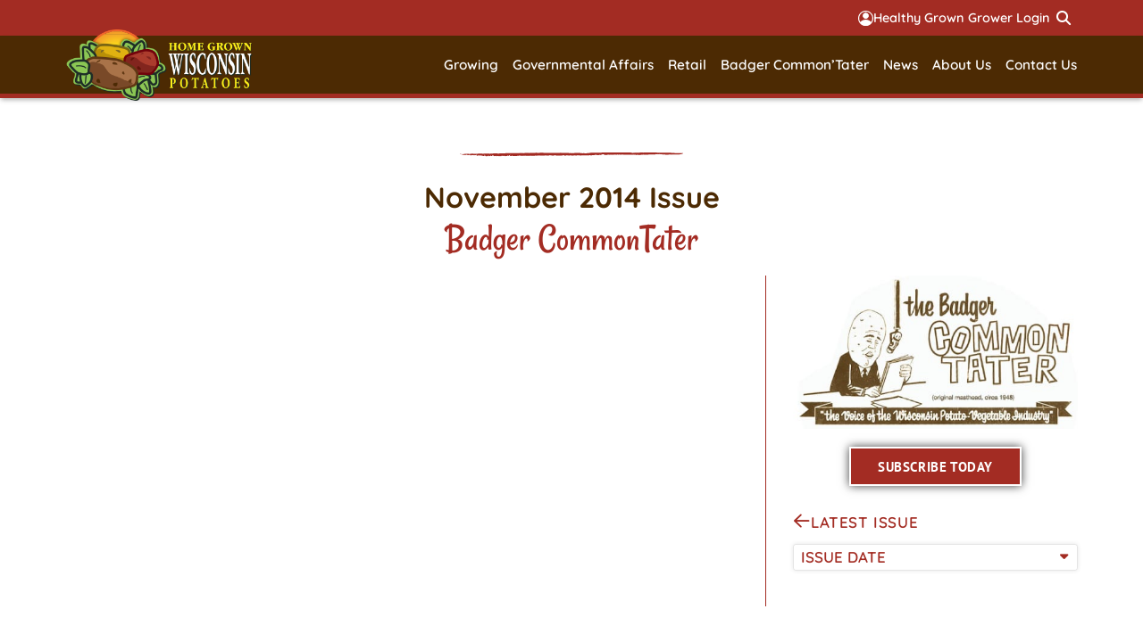

--- FILE ---
content_type: text/html; charset=UTF-8
request_url: https://wisconsinpotatoes.com/issue-date-categories/november-2014/
body_size: 25436
content:
<!doctype html>
<html lang="en-US">
<head>
	<meta charset="UTF-8">
	<meta name="viewport" content="width=device-width, initial-scale=1">
	<link rel="profile" href="https://gmpg.org/xfn/11">
	<title>November 2014 &#8211; Wisconsin Potato and Vegetable Growers Association</title>
<link data-rocket-prefetch href="https://fd.cleantalk.org" rel="dns-prefetch">
<link data-rocket-prefetch href="https://www.googletagmanager.com" rel="dns-prefetch">
<link data-rocket-prefetch href="https://acsbapp.com" rel="dns-prefetch">
<link data-rocket-prefetch href="https://kit.fontawesome.com" rel="dns-prefetch"><link rel="preload" data-rocket-preload as="image" href="https://wisconsinpotatoes.com/wp-content/uploads/2023/11/badger_commontater_masthead-2.jpg" imagesrcset="https://wisconsinpotatoes.com/wp-content/uploads/2023/11/badger_commontater_masthead-2.jpg 471w, https://wisconsinpotatoes.com/wp-content/uploads/2023/11/badger_commontater_masthead-2-300x162.jpg 300w" imagesizes="(max-width: 471px) 100vw, 471px" fetchpriority="high">

            <script data-no-defer="1" data-ezscrex="false" data-cfasync="false" data-pagespeed-no-defer data-cookieconsent="ignore">
                var ctPublicFunctions = {"_ajax_nonce":"565f4b9a5e","_rest_nonce":"c833ab0b0c","_ajax_url":"\/wp-admin\/admin-ajax.php","_rest_url":"https:\/\/wisconsinpotatoes.com\/wp-json\/","data__cookies_type":"none","data__ajax_type":"rest","data__bot_detector_enabled":"1","data__frontend_data_log_enabled":1,"cookiePrefix":"","wprocket_detected":true,"host_url":"wisconsinpotatoes.com","text__ee_click_to_select":"Click to select the whole data","text__ee_original_email":"The complete one is","text__ee_got_it":"Got it","text__ee_blocked":"Blocked","text__ee_cannot_connect":"Cannot connect","text__ee_cannot_decode":"Can not decode email. Unknown reason","text__ee_email_decoder":"CleanTalk email decoder","text__ee_wait_for_decoding":"The magic is on the way!","text__ee_decoding_process":"Please wait a few seconds while we decode the contact data."}
            </script>
        
            <script data-no-defer="1" data-ezscrex="false" data-cfasync="false" data-pagespeed-no-defer data-cookieconsent="ignore">
                var ctPublic = {"_ajax_nonce":"565f4b9a5e","settings__forms__check_internal":"0","settings__forms__check_external":"0","settings__forms__force_protection":0,"settings__forms__search_test":"1","settings__forms__wc_add_to_cart":"0","settings__data__bot_detector_enabled":"1","settings__sfw__anti_crawler":0,"blog_home":"https:\/\/wisconsinpotatoes.com\/","pixel__setting":"3","pixel__enabled":true,"pixel__url":null,"data__email_check_before_post":"1","data__email_check_exist_post":0,"data__cookies_type":"none","data__key_is_ok":true,"data__visible_fields_required":true,"wl_brandname":"Anti-Spam by CleanTalk","wl_brandname_short":"CleanTalk","ct_checkjs_key":"7d485eff292d1775497db787979b70965bcc8f1019c4c0243539bb48a74fa598","emailEncoderPassKey":"0be914e03a588520835dc92f434797b3","bot_detector_forms_excluded":"W10=","advancedCacheExists":true,"varnishCacheExists":false,"wc_ajax_add_to_cart":false}
            </script>
        <meta name="robots" content="index, follow, max-snippet:-1, max-image-preview:large, max-video-preview:-1">
<link rel="canonical" href="https://wisconsinpotatoes.com/issue-date-categories/november-2014/">
<meta property="og:url" content="https://wisconsinpotatoes.com/issue-date-categories/november-2014/">
<meta property="og:site_name" content="Wisconsin Potato and Vegetable Growers Association">
<meta property="og:locale" content="en_US">
<meta property="og:type" content="object">
<meta property="og:title" content="November 2014 - Wisconsin Potato and Vegetable Growers Association">
<meta property="fb:pages" content="">
<meta property="fb:admins" content="">
<meta property="fb:app_id" content="">
<meta name="twitter:card" content="summary">
<meta name="twitter:site" content="">
<meta name="twitter:creator" content="">
<meta name="twitter:title" content="November 2014 - Wisconsin Potato and Vegetable Growers Association">
<link rel='dns-prefetch' href='//fd.cleantalk.org' />

<link rel="alternate" type="application/rss+xml" title="Wisconsin Potato and Vegetable Growers Association &raquo; Feed" href="https://wisconsinpotatoes.com/feed/" />
<link rel="alternate" type="application/rss+xml" title="Wisconsin Potato and Vegetable Growers Association &raquo; Comments Feed" href="https://wisconsinpotatoes.com/comments/feed/" />
<link rel="alternate" type="application/rss+xml" title="Wisconsin Potato and Vegetable Growers Association &raquo; November 2014 Issue Date Category Feed" href="https://wisconsinpotatoes.com/issue-date-categories/november-2014/feed/" />
<style id='wp-img-auto-sizes-contain-inline-css'>
img:is([sizes=auto i],[sizes^="auto," i]){contain-intrinsic-size:3000px 1500px}
/*# sourceURL=wp-img-auto-sizes-contain-inline-css */
</style>
<style id='wp-emoji-styles-inline-css'>

	img.wp-smiley, img.emoji {
		display: inline !important;
		border: none !important;
		box-shadow: none !important;
		height: 1em !important;
		width: 1em !important;
		margin: 0 0.07em !important;
		vertical-align: -0.1em !important;
		background: none !important;
		padding: 0 !important;
	}
/*# sourceURL=wp-emoji-styles-inline-css */
</style>
<link rel='stylesheet' id='wp-block-library-css' href='https://wisconsinpotatoes.com/wp-includes/css/dist/block-library/style.min.css?ver=6.9' media='all' />
<link data-minify="1" rel='stylesheet' id='jet-engine-frontend-css' href='https://wisconsinpotatoes.com/wp-content/cache/min/1/wp-content/plugins/jet-engine/assets/css/frontend.css?ver=1768547841' media='all' />
<style id='wpseopress-local-business-style-inline-css'>
span.wp-block-wpseopress-local-business-field{margin-right:8px}

/*# sourceURL=https://wisconsinpotatoes.com/wp-content/plugins/wp-seopress-pro/public/editor/blocks/local-business/style-index.css */
</style>
<style id='wpseopress-table-of-contents-style-inline-css'>
.wp-block-wpseopress-table-of-contents li.active>a{font-weight:bold}

/*# sourceURL=https://wisconsinpotatoes.com/wp-content/plugins/wp-seopress-pro/public/editor/blocks/table-of-contents/style-index.css */
</style>
<style id='global-styles-inline-css'>
:root{--wp--preset--aspect-ratio--square: 1;--wp--preset--aspect-ratio--4-3: 4/3;--wp--preset--aspect-ratio--3-4: 3/4;--wp--preset--aspect-ratio--3-2: 3/2;--wp--preset--aspect-ratio--2-3: 2/3;--wp--preset--aspect-ratio--16-9: 16/9;--wp--preset--aspect-ratio--9-16: 9/16;--wp--preset--color--black: #000000;--wp--preset--color--cyan-bluish-gray: #abb8c3;--wp--preset--color--white: #ffffff;--wp--preset--color--pale-pink: #f78da7;--wp--preset--color--vivid-red: #cf2e2e;--wp--preset--color--luminous-vivid-orange: #ff6900;--wp--preset--color--luminous-vivid-amber: #fcb900;--wp--preset--color--light-green-cyan: #7bdcb5;--wp--preset--color--vivid-green-cyan: #00d084;--wp--preset--color--pale-cyan-blue: #8ed1fc;--wp--preset--color--vivid-cyan-blue: #0693e3;--wp--preset--color--vivid-purple: #9b51e0;--wp--preset--gradient--vivid-cyan-blue-to-vivid-purple: linear-gradient(135deg,rgb(6,147,227) 0%,rgb(155,81,224) 100%);--wp--preset--gradient--light-green-cyan-to-vivid-green-cyan: linear-gradient(135deg,rgb(122,220,180) 0%,rgb(0,208,130) 100%);--wp--preset--gradient--luminous-vivid-amber-to-luminous-vivid-orange: linear-gradient(135deg,rgb(252,185,0) 0%,rgb(255,105,0) 100%);--wp--preset--gradient--luminous-vivid-orange-to-vivid-red: linear-gradient(135deg,rgb(255,105,0) 0%,rgb(207,46,46) 100%);--wp--preset--gradient--very-light-gray-to-cyan-bluish-gray: linear-gradient(135deg,rgb(238,238,238) 0%,rgb(169,184,195) 100%);--wp--preset--gradient--cool-to-warm-spectrum: linear-gradient(135deg,rgb(74,234,220) 0%,rgb(151,120,209) 20%,rgb(207,42,186) 40%,rgb(238,44,130) 60%,rgb(251,105,98) 80%,rgb(254,248,76) 100%);--wp--preset--gradient--blush-light-purple: linear-gradient(135deg,rgb(255,206,236) 0%,rgb(152,150,240) 100%);--wp--preset--gradient--blush-bordeaux: linear-gradient(135deg,rgb(254,205,165) 0%,rgb(254,45,45) 50%,rgb(107,0,62) 100%);--wp--preset--gradient--luminous-dusk: linear-gradient(135deg,rgb(255,203,112) 0%,rgb(199,81,192) 50%,rgb(65,88,208) 100%);--wp--preset--gradient--pale-ocean: linear-gradient(135deg,rgb(255,245,203) 0%,rgb(182,227,212) 50%,rgb(51,167,181) 100%);--wp--preset--gradient--electric-grass: linear-gradient(135deg,rgb(202,248,128) 0%,rgb(113,206,126) 100%);--wp--preset--gradient--midnight: linear-gradient(135deg,rgb(2,3,129) 0%,rgb(40,116,252) 100%);--wp--preset--font-size--small: 13px;--wp--preset--font-size--medium: 20px;--wp--preset--font-size--large: 36px;--wp--preset--font-size--x-large: 42px;--wp--preset--spacing--20: 0.44rem;--wp--preset--spacing--30: 0.67rem;--wp--preset--spacing--40: 1rem;--wp--preset--spacing--50: 1.5rem;--wp--preset--spacing--60: 2.25rem;--wp--preset--spacing--70: 3.38rem;--wp--preset--spacing--80: 5.06rem;--wp--preset--shadow--natural: 6px 6px 9px rgba(0, 0, 0, 0.2);--wp--preset--shadow--deep: 12px 12px 50px rgba(0, 0, 0, 0.4);--wp--preset--shadow--sharp: 6px 6px 0px rgba(0, 0, 0, 0.2);--wp--preset--shadow--outlined: 6px 6px 0px -3px rgb(255, 255, 255), 6px 6px rgb(0, 0, 0);--wp--preset--shadow--crisp: 6px 6px 0px rgb(0, 0, 0);}:root { --wp--style--global--content-size: 800px;--wp--style--global--wide-size: 1200px; }:where(body) { margin: 0; }.wp-site-blocks > .alignleft { float: left; margin-right: 2em; }.wp-site-blocks > .alignright { float: right; margin-left: 2em; }.wp-site-blocks > .aligncenter { justify-content: center; margin-left: auto; margin-right: auto; }:where(.wp-site-blocks) > * { margin-block-start: 24px; margin-block-end: 0; }:where(.wp-site-blocks) > :first-child { margin-block-start: 0; }:where(.wp-site-blocks) > :last-child { margin-block-end: 0; }:root { --wp--style--block-gap: 24px; }:root :where(.is-layout-flow) > :first-child{margin-block-start: 0;}:root :where(.is-layout-flow) > :last-child{margin-block-end: 0;}:root :where(.is-layout-flow) > *{margin-block-start: 24px;margin-block-end: 0;}:root :where(.is-layout-constrained) > :first-child{margin-block-start: 0;}:root :where(.is-layout-constrained) > :last-child{margin-block-end: 0;}:root :where(.is-layout-constrained) > *{margin-block-start: 24px;margin-block-end: 0;}:root :where(.is-layout-flex){gap: 24px;}:root :where(.is-layout-grid){gap: 24px;}.is-layout-flow > .alignleft{float: left;margin-inline-start: 0;margin-inline-end: 2em;}.is-layout-flow > .alignright{float: right;margin-inline-start: 2em;margin-inline-end: 0;}.is-layout-flow > .aligncenter{margin-left: auto !important;margin-right: auto !important;}.is-layout-constrained > .alignleft{float: left;margin-inline-start: 0;margin-inline-end: 2em;}.is-layout-constrained > .alignright{float: right;margin-inline-start: 2em;margin-inline-end: 0;}.is-layout-constrained > .aligncenter{margin-left: auto !important;margin-right: auto !important;}.is-layout-constrained > :where(:not(.alignleft):not(.alignright):not(.alignfull)){max-width: var(--wp--style--global--content-size);margin-left: auto !important;margin-right: auto !important;}.is-layout-constrained > .alignwide{max-width: var(--wp--style--global--wide-size);}body .is-layout-flex{display: flex;}.is-layout-flex{flex-wrap: wrap;align-items: center;}.is-layout-flex > :is(*, div){margin: 0;}body .is-layout-grid{display: grid;}.is-layout-grid > :is(*, div){margin: 0;}body{padding-top: 0px;padding-right: 0px;padding-bottom: 0px;padding-left: 0px;}a:where(:not(.wp-element-button)){text-decoration: underline;}:root :where(.wp-element-button, .wp-block-button__link){background-color: #32373c;border-width: 0;color: #fff;font-family: inherit;font-size: inherit;font-style: inherit;font-weight: inherit;letter-spacing: inherit;line-height: inherit;padding-top: calc(0.667em + 2px);padding-right: calc(1.333em + 2px);padding-bottom: calc(0.667em + 2px);padding-left: calc(1.333em + 2px);text-decoration: none;text-transform: inherit;}.has-black-color{color: var(--wp--preset--color--black) !important;}.has-cyan-bluish-gray-color{color: var(--wp--preset--color--cyan-bluish-gray) !important;}.has-white-color{color: var(--wp--preset--color--white) !important;}.has-pale-pink-color{color: var(--wp--preset--color--pale-pink) !important;}.has-vivid-red-color{color: var(--wp--preset--color--vivid-red) !important;}.has-luminous-vivid-orange-color{color: var(--wp--preset--color--luminous-vivid-orange) !important;}.has-luminous-vivid-amber-color{color: var(--wp--preset--color--luminous-vivid-amber) !important;}.has-light-green-cyan-color{color: var(--wp--preset--color--light-green-cyan) !important;}.has-vivid-green-cyan-color{color: var(--wp--preset--color--vivid-green-cyan) !important;}.has-pale-cyan-blue-color{color: var(--wp--preset--color--pale-cyan-blue) !important;}.has-vivid-cyan-blue-color{color: var(--wp--preset--color--vivid-cyan-blue) !important;}.has-vivid-purple-color{color: var(--wp--preset--color--vivid-purple) !important;}.has-black-background-color{background-color: var(--wp--preset--color--black) !important;}.has-cyan-bluish-gray-background-color{background-color: var(--wp--preset--color--cyan-bluish-gray) !important;}.has-white-background-color{background-color: var(--wp--preset--color--white) !important;}.has-pale-pink-background-color{background-color: var(--wp--preset--color--pale-pink) !important;}.has-vivid-red-background-color{background-color: var(--wp--preset--color--vivid-red) !important;}.has-luminous-vivid-orange-background-color{background-color: var(--wp--preset--color--luminous-vivid-orange) !important;}.has-luminous-vivid-amber-background-color{background-color: var(--wp--preset--color--luminous-vivid-amber) !important;}.has-light-green-cyan-background-color{background-color: var(--wp--preset--color--light-green-cyan) !important;}.has-vivid-green-cyan-background-color{background-color: var(--wp--preset--color--vivid-green-cyan) !important;}.has-pale-cyan-blue-background-color{background-color: var(--wp--preset--color--pale-cyan-blue) !important;}.has-vivid-cyan-blue-background-color{background-color: var(--wp--preset--color--vivid-cyan-blue) !important;}.has-vivid-purple-background-color{background-color: var(--wp--preset--color--vivid-purple) !important;}.has-black-border-color{border-color: var(--wp--preset--color--black) !important;}.has-cyan-bluish-gray-border-color{border-color: var(--wp--preset--color--cyan-bluish-gray) !important;}.has-white-border-color{border-color: var(--wp--preset--color--white) !important;}.has-pale-pink-border-color{border-color: var(--wp--preset--color--pale-pink) !important;}.has-vivid-red-border-color{border-color: var(--wp--preset--color--vivid-red) !important;}.has-luminous-vivid-orange-border-color{border-color: var(--wp--preset--color--luminous-vivid-orange) !important;}.has-luminous-vivid-amber-border-color{border-color: var(--wp--preset--color--luminous-vivid-amber) !important;}.has-light-green-cyan-border-color{border-color: var(--wp--preset--color--light-green-cyan) !important;}.has-vivid-green-cyan-border-color{border-color: var(--wp--preset--color--vivid-green-cyan) !important;}.has-pale-cyan-blue-border-color{border-color: var(--wp--preset--color--pale-cyan-blue) !important;}.has-vivid-cyan-blue-border-color{border-color: var(--wp--preset--color--vivid-cyan-blue) !important;}.has-vivid-purple-border-color{border-color: var(--wp--preset--color--vivid-purple) !important;}.has-vivid-cyan-blue-to-vivid-purple-gradient-background{background: var(--wp--preset--gradient--vivid-cyan-blue-to-vivid-purple) !important;}.has-light-green-cyan-to-vivid-green-cyan-gradient-background{background: var(--wp--preset--gradient--light-green-cyan-to-vivid-green-cyan) !important;}.has-luminous-vivid-amber-to-luminous-vivid-orange-gradient-background{background: var(--wp--preset--gradient--luminous-vivid-amber-to-luminous-vivid-orange) !important;}.has-luminous-vivid-orange-to-vivid-red-gradient-background{background: var(--wp--preset--gradient--luminous-vivid-orange-to-vivid-red) !important;}.has-very-light-gray-to-cyan-bluish-gray-gradient-background{background: var(--wp--preset--gradient--very-light-gray-to-cyan-bluish-gray) !important;}.has-cool-to-warm-spectrum-gradient-background{background: var(--wp--preset--gradient--cool-to-warm-spectrum) !important;}.has-blush-light-purple-gradient-background{background: var(--wp--preset--gradient--blush-light-purple) !important;}.has-blush-bordeaux-gradient-background{background: var(--wp--preset--gradient--blush-bordeaux) !important;}.has-luminous-dusk-gradient-background{background: var(--wp--preset--gradient--luminous-dusk) !important;}.has-pale-ocean-gradient-background{background: var(--wp--preset--gradient--pale-ocean) !important;}.has-electric-grass-gradient-background{background: var(--wp--preset--gradient--electric-grass) !important;}.has-midnight-gradient-background{background: var(--wp--preset--gradient--midnight) !important;}.has-small-font-size{font-size: var(--wp--preset--font-size--small) !important;}.has-medium-font-size{font-size: var(--wp--preset--font-size--medium) !important;}.has-large-font-size{font-size: var(--wp--preset--font-size--large) !important;}.has-x-large-font-size{font-size: var(--wp--preset--font-size--x-large) !important;}
:root :where(.wp-block-pullquote){font-size: 1.5em;line-height: 1.6;}
/*# sourceURL=global-styles-inline-css */
</style>
<link rel='stylesheet' id='cleantalk-public-css-css' href='https://wisconsinpotatoes.com/wp-content/cache/background-css/1/wisconsinpotatoes.com/wp-content/plugins/cleantalk-spam-protect/css/cleantalk-public.min.css?ver=6.70.1_1766333853&wpr_t=1768815576' media='all' />
<link rel='stylesheet' id='cleantalk-email-decoder-css-css' href='https://wisconsinpotatoes.com/wp-content/plugins/cleantalk-spam-protect/css/cleantalk-email-decoder.min.css?ver=6.70.1_1766333853' media='all' />
<link data-minify="1" rel='stylesheet' id='hello-elementor-css' href='https://wisconsinpotatoes.com/wp-content/cache/min/1/wp-content/themes/hello-elementor/assets/css/reset.css?ver=1768547841' media='all' />
<link data-minify="1" rel='stylesheet' id='hello-elementor-theme-style-css' href='https://wisconsinpotatoes.com/wp-content/cache/min/1/wp-content/themes/hello-elementor/assets/css/theme.css?ver=1768547841' media='all' />
<link data-minify="1" rel='stylesheet' id='hello-elementor-header-footer-css' href='https://wisconsinpotatoes.com/wp-content/cache/min/1/wp-content/themes/hello-elementor/assets/css/header-footer.css?ver=1768547841' media='all' />
<link rel='stylesheet' id='elementor-frontend-css' href='https://wisconsinpotatoes.com/wp-content/plugins/elementor/assets/css/frontend.min.css?ver=3.34.1' media='all' />
<link rel='stylesheet' id='elementor-post-16459-css' href='https://wisconsinpotatoes.com/wp-content/uploads/elementor/css/post-16459.css?ver=1768547838' media='all' />
<link rel='stylesheet' id='widget-icon-box-css' href='https://wisconsinpotatoes.com/wp-content/plugins/elementor/assets/css/widget-icon-box.min.css?ver=3.34.1' media='all' />
<link rel='stylesheet' id='widget-search-form-css' href='https://wisconsinpotatoes.com/wp-content/plugins/elementor-pro/assets/css/widget-search-form.min.css?ver=3.34.0' media='all' />
<link rel='stylesheet' id='widget-image-css' href='https://wisconsinpotatoes.com/wp-content/plugins/elementor/assets/css/widget-image.min.css?ver=3.34.1' media='all' />
<link rel='stylesheet' id='widget-nav-menu-css' href='https://wisconsinpotatoes.com/wp-content/plugins/elementor-pro/assets/css/widget-nav-menu.min.css?ver=3.34.0' media='all' />
<link rel='stylesheet' id='e-sticky-css' href='https://wisconsinpotatoes.com/wp-content/plugins/elementor-pro/assets/css/modules/sticky.min.css?ver=3.34.0' media='all' />
<link rel='stylesheet' id='widget-heading-css' href='https://wisconsinpotatoes.com/wp-content/plugins/elementor/assets/css/widget-heading.min.css?ver=3.34.1' media='all' />
<link rel='stylesheet' id='widget-icon-list-css' href='https://wisconsinpotatoes.com/wp-content/plugins/elementor/assets/css/widget-icon-list.min.css?ver=3.34.1' media='all' />
<link rel='stylesheet' id='widget-loop-common-css' href='https://wisconsinpotatoes.com/wp-content/plugins/elementor-pro/assets/css/widget-loop-common.min.css?ver=3.34.0' media='all' />
<link rel='stylesheet' id='widget-loop-grid-css' href='https://wisconsinpotatoes.com/wp-content/plugins/elementor-pro/assets/css/widget-loop-grid.min.css?ver=3.34.0' media='all' />
<link data-minify="1" rel='stylesheet' id='elementor-icons-css' href='https://wisconsinpotatoes.com/wp-content/cache/min/1/wp-content/plugins/elementor/assets/lib/eicons/css/elementor-icons.min.css?ver=1768547841' media='all' />
<link data-minify="1" rel='stylesheet' id='jet-tricks-frontend-css' href='https://wisconsinpotatoes.com/wp-content/cache/min/1/wp-content/plugins/jet-tricks/assets/css/jet-tricks-frontend.css?ver=1768547841' media='all' />
<link data-minify="1" rel='stylesheet' id='font-awesome-5-all-css' href='https://wisconsinpotatoes.com/wp-content/cache/min/1/wp-content/plugins/elementor/assets/lib/font-awesome/css/all.min.css?ver=1768547841' media='all' />
<link rel='stylesheet' id='font-awesome-4-shim-css' href='https://wisconsinpotatoes.com/wp-content/plugins/elementor/assets/lib/font-awesome/css/v4-shims.min.css?ver=3.34.1' media='all' />
<link rel='stylesheet' id='elementor-post-16496-css' href='https://wisconsinpotatoes.com/wp-content/uploads/elementor/css/post-16496.css?ver=1768547838' media='all' />
<link rel='stylesheet' id='elementor-post-16498-css' href='https://wisconsinpotatoes.com/wp-content/uploads/elementor/css/post-16498.css?ver=1768547839' media='all' />
<link rel='stylesheet' id='elementor-post-16515-css' href='https://wisconsinpotatoes.com/wp-content/uploads/elementor/css/post-16515.css?ver=1768548924' media='all' />
<link rel='stylesheet' id='elementor-post-22747-css' href='https://wisconsinpotatoes.com/wp-content/uploads/elementor/css/post-22747.css?ver=1768548924' media='all' />
<link rel='stylesheet' id='elementor-post-22742-css' href='https://wisconsinpotatoes.com/wp-content/uploads/elementor/css/post-22742.css?ver=1768547839' media='all' />
<link rel='stylesheet' id='elementor-post-22773-css' href='https://wisconsinpotatoes.com/wp-content/uploads/elementor/css/post-22773.css?ver=1768548924' media='all' />
<link rel='stylesheet' id='hello-elementor-child-style-css' href='https://wisconsinpotatoes.com/wp-content/themes/hello-theme-child-master/style.css?ver=2.0.0' media='all' />
<link rel='stylesheet' id='jquery-chosen-css' href='https://wisconsinpotatoes.com/wp-content/cache/background-css/1/wisconsinpotatoes.com/wp-content/plugins/jet-search/assets/lib/chosen/chosen.min.css?ver=1.8.7&wpr_t=1768815576' media='all' />
<link data-minify="1" rel='stylesheet' id='jet-search-css' href='https://wisconsinpotatoes.com/wp-content/cache/min/1/wp-content/plugins/jet-search/assets/css/jet-search.css?ver=1768547841' media='all' />
<link rel='stylesheet' id='eael-general-css' href='https://wisconsinpotatoes.com/wp-content/plugins/essential-addons-for-elementor-lite/assets/front-end/css/view/general.min.css?ver=6.5.7' media='all' />
<link data-minify="1" rel='stylesheet' id='bdt-uikit-css' href='https://wisconsinpotatoes.com/wp-content/cache/min/1/wp-content/plugins/bdthemes-element-pack-lite/assets/css/bdt-uikit.css?ver=1768547841' media='all' />
<link data-minify="1" rel='stylesheet' id='ep-helper-css' href='https://wisconsinpotatoes.com/wp-content/cache/background-css/1/wisconsinpotatoes.com/wp-content/cache/min/1/wp-content/plugins/bdthemes-element-pack-lite/assets/css/ep-helper.css?ver=1768547841&wpr_t=1768815576' media='all' />
<style id='rocket-lazyload-inline-css'>
.rll-youtube-player{position:relative;padding-bottom:56.23%;height:0;overflow:hidden;max-width:100%;}.rll-youtube-player:focus-within{outline: 2px solid currentColor;outline-offset: 5px;}.rll-youtube-player iframe{position:absolute;top:0;left:0;width:100%;height:100%;z-index:100;background:0 0}.rll-youtube-player img{bottom:0;display:block;left:0;margin:auto;max-width:100%;width:100%;position:absolute;right:0;top:0;border:none;height:auto;-webkit-transition:.4s all;-moz-transition:.4s all;transition:.4s all}.rll-youtube-player img:hover{-webkit-filter:brightness(75%)}.rll-youtube-player .play{height:100%;width:100%;left:0;top:0;position:absolute;background:var(--wpr-bg-9013317a-7573-4fd3-a383-7c81f65f4c15) no-repeat center;background-color: transparent !important;cursor:pointer;border:none;}.wp-embed-responsive .wp-has-aspect-ratio .rll-youtube-player{position:absolute;padding-bottom:0;width:100%;height:100%;top:0;bottom:0;left:0;right:0}
/*# sourceURL=rocket-lazyload-inline-css */
</style>
<link data-minify="1" rel='stylesheet' id='elementor-gf-local-quicksand-css' href='https://wisconsinpotatoes.com/wp-content/cache/min/1/wp-content/uploads/elementor/google-fonts/css/quicksand.css?ver=1768547841' media='all' />
<link data-minify="1" rel='stylesheet' id='elementor-gf-local-rancho-css' href='https://wisconsinpotatoes.com/wp-content/cache/min/1/wp-content/uploads/elementor/google-fonts/css/rancho.css?ver=1768547841' media='all' />
<link data-minify="1" rel='stylesheet' id='elementor-gf-local-ptsans-css' href='https://wisconsinpotatoes.com/wp-content/cache/min/1/wp-content/uploads/elementor/google-fonts/css/ptsans.css?ver=1768547841' media='all' />
<script src="https://wisconsinpotatoes.com/wp-includes/js/jquery/jquery.min.js?ver=3.7.1" id="jquery-core-js"></script>
<script src="https://wisconsinpotatoes.com/wp-includes/js/jquery/jquery-migrate.min.js?ver=3.4.1" id="jquery-migrate-js"></script>
<script src="https://wisconsinpotatoes.com/wp-includes/js/imagesloaded.min.js?ver=6.9" id="imagesLoaded-js"></script>
<script src="https://wisconsinpotatoes.com/wp-content/plugins/cleantalk-spam-protect/js/apbct-public-bundle.min.js?ver=6.70.1_1766333853" id="apbct-public-bundle.min-js-js"></script>
<script data-minify="1" src="https://wisconsinpotatoes.com/wp-content/cache/min/1/ct-bot-detector-wrapper.js?ver=1768547841" id="ct_bot_detector-js" defer data-wp-strategy="defer"></script>
<script src="https://wisconsinpotatoes.com/wp-content/plugins/elementor/assets/lib/font-awesome/js/v4-shims.min.js?ver=3.34.1" id="font-awesome-4-shim-js"></script>
<link rel="https://api.w.org/" href="https://wisconsinpotatoes.com/wp-json/" /><link rel="EditURI" type="application/rsd+xml" title="RSD" href="https://wisconsinpotatoes.com/xmlrpc.php?rsd" />
<meta name="generator" content="Elementor 3.34.1; features: additional_custom_breakpoints; settings: css_print_method-external, google_font-enabled, font_display-swap">
			<style>
				.e-con.e-parent:nth-of-type(n+4):not(.e-lazyloaded):not(.e-no-lazyload),
				.e-con.e-parent:nth-of-type(n+4):not(.e-lazyloaded):not(.e-no-lazyload) * {
					background-image: none !important;
				}
				@media screen and (max-height: 1024px) {
					.e-con.e-parent:nth-of-type(n+3):not(.e-lazyloaded):not(.e-no-lazyload),
					.e-con.e-parent:nth-of-type(n+3):not(.e-lazyloaded):not(.e-no-lazyload) * {
						background-image: none !important;
					}
				}
				@media screen and (max-height: 640px) {
					.e-con.e-parent:nth-of-type(n+2):not(.e-lazyloaded):not(.e-no-lazyload),
					.e-con.e-parent:nth-of-type(n+2):not(.e-lazyloaded):not(.e-no-lazyload) * {
						background-image: none !important;
					}
				}
			</style>
			<link rel="icon" href="https://wisconsinpotatoes.com/wp-content/uploads/2023/11/wpvga-favicon-150x150.png" sizes="32x32" />
<link rel="icon" href="https://wisconsinpotatoes.com/wp-content/uploads/2023/11/wpvga-favicon.png" sizes="192x192" />
<link rel="apple-touch-icon" href="https://wisconsinpotatoes.com/wp-content/uploads/2023/11/wpvga-favicon.png" />
<meta name="msapplication-TileImage" content="https://wisconsinpotatoes.com/wp-content/uploads/2023/11/wpvga-favicon.png" />
		<style id="wp-custom-css">
			.gravityview h1 {
	font-family: var(--e-global-typography-a97e3b4-font-family), Sans-serif;
    font-size: var(--e-global-typography-a97e3b4-font-size);
    font-weight: var(--e-global-typography-a97e3b4-font-weight);
    text-transform: var(--e-global-typography-a97e3b4-text-transform);
    line-height: var(--e-global-typography-a97e3b4-line-height);
	color: var( --e-global-color-secondary ) !important;
	padding-bottom: 5px;
}
.gravityview {
	margin: 60px 0px;
}
@media only screen and (max-width: 1024px) {
.gravityview {
	margin: calc(5% + 10px) 0px;
}}		</style>
		
<script async src='https://www.googletagmanager.com/gtag/js?id=G-VFPHNX1Y79'></script><script>
window.dataLayer = window.dataLayer || [];
function gtag(){dataLayer.push(arguments);}gtag('js', new Date());
gtag('set', 'cookie_domain', 'auto');
gtag('set', 'cookie_flags', 'SameSite=None;Secure');
window.addEventListener('load', function () {
    var links = document.querySelectorAll('a');
    for (let i = 0; i < links.length; i++) {
        links[i].addEventListener('click', function(e) {
            var n = this.href.includes('wisconsinpotatoes.com');
            if (n == false) {
                gtag('event', 'click', {'event_category': 'external links','event_label' : this.href});
            }
        });
        }
    });
    window.addEventListener('load', function () {
        var links = document.querySelectorAll('a');
        for (let i = 0; i < links.length; i++) {
            links[i].addEventListener('click', function(e) {
                var n = this.href.includes('tel:');
                if (n === true) {
                    gtag('event', 'click', {'event_category': 'phone','event_label' : this.href.slice(4)});
                }
            });
        }
    });
 gtag('config', 'G-VFPHNX1Y79' , {});

</script>
<noscript><style id="rocket-lazyload-nojs-css">.rll-youtube-player, [data-lazy-src]{display:none !important;}</style></noscript><style id="wpr-lazyload-bg-container"></style><style id="wpr-lazyload-bg-exclusion"></style>
<noscript>
<style id="wpr-lazyload-bg-nostyle">.apbct-check_email_exist-load{--wpr-bg-dac5f9ab-9e31-4dd5-8c09-d89594c3ae4f: url('https://wisconsinpotatoes.com/wp-content/plugins/cleantalk-spam-protect/css/images/checking_email.gif');}.apbct-check_email_exist-good_email{--wpr-bg-5370e875-8aeb-4423-b61b-46adbd01db5f: url('https://wisconsinpotatoes.com/wp-content/plugins/cleantalk-spam-protect/css/images/good_email.svg');}.apbct-check_email_exist-bad_email{--wpr-bg-b128d09a-2f94-4401-ba74-014f8b246548: url('https://wisconsinpotatoes.com/wp-content/plugins/cleantalk-spam-protect/css/images/bad_email.svg');}.chosen-container-single .chosen-single abbr{--wpr-bg-fd562ee6-400c-4b2b-ac8b-26f99989f6be: url('https://wisconsinpotatoes.com/wp-content/plugins/jet-search/assets/lib/chosen/chosen-sprite.png');}.chosen-container-single .chosen-single div b{--wpr-bg-901e0379-bbcb-4cfb-aad5-f6a49be90032: url('https://wisconsinpotatoes.com/wp-content/plugins/jet-search/assets/lib/chosen/chosen-sprite.png');}.chosen-container-single .chosen-search input[type=text]{--wpr-bg-a319e023-f9c5-459e-a31e-4fe1c71410c0: url('https://wisconsinpotatoes.com/wp-content/plugins/jet-search/assets/lib/chosen/chosen-sprite.png');}.chosen-container-multi .chosen-choices li.search-choice .search-choice-close{--wpr-bg-d1e48c66-3e5e-44a7-899c-21796c4ab967: url('https://wisconsinpotatoes.com/wp-content/plugins/jet-search/assets/lib/chosen/chosen-sprite.png');}.chosen-rtl .chosen-search input[type=text]{--wpr-bg-96d107f4-a218-4bea-bdfd-29b61160f985: url('https://wisconsinpotatoes.com/wp-content/plugins/jet-search/assets/lib/chosen/chosen-sprite.png');}.chosen-container .chosen-results-scroll-down span,.chosen-container .chosen-results-scroll-up span,.chosen-container-multi .chosen-choices .search-choice .search-choice-close,.chosen-container-single .chosen-search input[type=text],.chosen-container-single .chosen-single abbr,.chosen-container-single .chosen-single div b,.chosen-rtl .chosen-search input[type=text]{--wpr-bg-6a83e681-a23a-44d9-a8ac-06578ce0627c: url('https://wisconsinpotatoes.com/wp-content/plugins/jet-search/assets/lib/chosen/chosen-sprite@2x.png');}.bdt-lazy-loading{--wpr-bg-1c5d7ddc-a033-4be4-aabf-a77c29a35141: url('https://wisconsinpotatoes.com/wp-content/plugins/bdthemes-element-pack-lite/assets/images/loading.svg');}.rll-youtube-player .play{--wpr-bg-9013317a-7573-4fd3-a383-7c81f65f4c15: url('https://wisconsinpotatoes.com/wp-content/plugins/wp-rocket/assets/img/youtube.png');}</style>
</noscript>
<script type="application/javascript">const rocket_pairs = [{"selector":".apbct-check_email_exist-load","style":".apbct-check_email_exist-load{--wpr-bg-dac5f9ab-9e31-4dd5-8c09-d89594c3ae4f: url('https:\/\/wisconsinpotatoes.com\/wp-content\/plugins\/cleantalk-spam-protect\/css\/images\/checking_email.gif');}","hash":"dac5f9ab-9e31-4dd5-8c09-d89594c3ae4f","url":"https:\/\/wisconsinpotatoes.com\/wp-content\/plugins\/cleantalk-spam-protect\/css\/images\/checking_email.gif"},{"selector":".apbct-check_email_exist-good_email","style":".apbct-check_email_exist-good_email{--wpr-bg-5370e875-8aeb-4423-b61b-46adbd01db5f: url('https:\/\/wisconsinpotatoes.com\/wp-content\/plugins\/cleantalk-spam-protect\/css\/images\/good_email.svg');}","hash":"5370e875-8aeb-4423-b61b-46adbd01db5f","url":"https:\/\/wisconsinpotatoes.com\/wp-content\/plugins\/cleantalk-spam-protect\/css\/images\/good_email.svg"},{"selector":".apbct-check_email_exist-bad_email","style":".apbct-check_email_exist-bad_email{--wpr-bg-b128d09a-2f94-4401-ba74-014f8b246548: url('https:\/\/wisconsinpotatoes.com\/wp-content\/plugins\/cleantalk-spam-protect\/css\/images\/bad_email.svg');}","hash":"b128d09a-2f94-4401-ba74-014f8b246548","url":"https:\/\/wisconsinpotatoes.com\/wp-content\/plugins\/cleantalk-spam-protect\/css\/images\/bad_email.svg"},{"selector":".chosen-container-single .chosen-single abbr","style":".chosen-container-single .chosen-single abbr{--wpr-bg-fd562ee6-400c-4b2b-ac8b-26f99989f6be: url('https:\/\/wisconsinpotatoes.com\/wp-content\/plugins\/jet-search\/assets\/lib\/chosen\/chosen-sprite.png');}","hash":"fd562ee6-400c-4b2b-ac8b-26f99989f6be","url":"https:\/\/wisconsinpotatoes.com\/wp-content\/plugins\/jet-search\/assets\/lib\/chosen\/chosen-sprite.png"},{"selector":".chosen-container-single .chosen-single div b","style":".chosen-container-single .chosen-single div b{--wpr-bg-901e0379-bbcb-4cfb-aad5-f6a49be90032: url('https:\/\/wisconsinpotatoes.com\/wp-content\/plugins\/jet-search\/assets\/lib\/chosen\/chosen-sprite.png');}","hash":"901e0379-bbcb-4cfb-aad5-f6a49be90032","url":"https:\/\/wisconsinpotatoes.com\/wp-content\/plugins\/jet-search\/assets\/lib\/chosen\/chosen-sprite.png"},{"selector":".chosen-container-single .chosen-search input[type=text]","style":".chosen-container-single .chosen-search input[type=text]{--wpr-bg-a319e023-f9c5-459e-a31e-4fe1c71410c0: url('https:\/\/wisconsinpotatoes.com\/wp-content\/plugins\/jet-search\/assets\/lib\/chosen\/chosen-sprite.png');}","hash":"a319e023-f9c5-459e-a31e-4fe1c71410c0","url":"https:\/\/wisconsinpotatoes.com\/wp-content\/plugins\/jet-search\/assets\/lib\/chosen\/chosen-sprite.png"},{"selector":".chosen-container-multi .chosen-choices li.search-choice .search-choice-close","style":".chosen-container-multi .chosen-choices li.search-choice .search-choice-close{--wpr-bg-d1e48c66-3e5e-44a7-899c-21796c4ab967: url('https:\/\/wisconsinpotatoes.com\/wp-content\/plugins\/jet-search\/assets\/lib\/chosen\/chosen-sprite.png');}","hash":"d1e48c66-3e5e-44a7-899c-21796c4ab967","url":"https:\/\/wisconsinpotatoes.com\/wp-content\/plugins\/jet-search\/assets\/lib\/chosen\/chosen-sprite.png"},{"selector":".chosen-rtl .chosen-search input[type=text]","style":".chosen-rtl .chosen-search input[type=text]{--wpr-bg-96d107f4-a218-4bea-bdfd-29b61160f985: url('https:\/\/wisconsinpotatoes.com\/wp-content\/plugins\/jet-search\/assets\/lib\/chosen\/chosen-sprite.png');}","hash":"96d107f4-a218-4bea-bdfd-29b61160f985","url":"https:\/\/wisconsinpotatoes.com\/wp-content\/plugins\/jet-search\/assets\/lib\/chosen\/chosen-sprite.png"},{"selector":".chosen-container .chosen-results-scroll-down span,.chosen-container .chosen-results-scroll-up span,.chosen-container-multi .chosen-choices .search-choice .search-choice-close,.chosen-container-single .chosen-search input[type=text],.chosen-container-single .chosen-single abbr,.chosen-container-single .chosen-single div b,.chosen-rtl .chosen-search input[type=text]","style":".chosen-container .chosen-results-scroll-down span,.chosen-container .chosen-results-scroll-up span,.chosen-container-multi .chosen-choices .search-choice .search-choice-close,.chosen-container-single .chosen-search input[type=text],.chosen-container-single .chosen-single abbr,.chosen-container-single .chosen-single div b,.chosen-rtl .chosen-search input[type=text]{--wpr-bg-6a83e681-a23a-44d9-a8ac-06578ce0627c: url('https:\/\/wisconsinpotatoes.com\/wp-content\/plugins\/jet-search\/assets\/lib\/chosen\/chosen-sprite@2x.png');}","hash":"6a83e681-a23a-44d9-a8ac-06578ce0627c","url":"https:\/\/wisconsinpotatoes.com\/wp-content\/plugins\/jet-search\/assets\/lib\/chosen\/chosen-sprite@2x.png"},{"selector":".bdt-lazy-loading","style":".bdt-lazy-loading{--wpr-bg-1c5d7ddc-a033-4be4-aabf-a77c29a35141: url('https:\/\/wisconsinpotatoes.com\/wp-content\/plugins\/bdthemes-element-pack-lite\/assets\/images\/loading.svg');}","hash":"1c5d7ddc-a033-4be4-aabf-a77c29a35141","url":"https:\/\/wisconsinpotatoes.com\/wp-content\/plugins\/bdthemes-element-pack-lite\/assets\/images\/loading.svg"},{"selector":".rll-youtube-player .play","style":".rll-youtube-player .play{--wpr-bg-9013317a-7573-4fd3-a383-7c81f65f4c15: url('https:\/\/wisconsinpotatoes.com\/wp-content\/plugins\/wp-rocket\/assets\/img\/youtube.png');}","hash":"9013317a-7573-4fd3-a383-7c81f65f4c15","url":"https:\/\/wisconsinpotatoes.com\/wp-content\/plugins\/wp-rocket\/assets\/img\/youtube.png"}]; const rocket_excluded_pairs = [];</script><meta name="generator" content="WP Rocket 3.20.3" data-wpr-features="wpr_lazyload_css_bg_img wpr_minify_js wpr_lazyload_images wpr_lazyload_iframes wpr_preconnect_external_domains wpr_oci wpr_minify_css wpr_preload_links wpr_desktop" /></head>
<body class="archive tax-issue-date-categories term-november-2014 term-56 wp-custom-logo wp-embed-responsive wp-theme-hello-elementor wp-child-theme-hello-theme-child-master hello-elementor-default elementor-page-16515 elementor-default elementor-template-full-width elementor-kit-16459">


<a class="skip-link screen-reader-text" href="#content">Skip to content</a>

		<header  data-elementor-type="header" data-elementor-id="16496" class="elementor elementor-16496 elementor-location-header" data-elementor-post-type="elementor_library">
					<section data-particle_enable="false" data-particle-mobile-disabled="false" class="elementor-section elementor-top-section elementor-element elementor-element-259bc88c elementor-section-full_width top-bar elementor-section-height-default elementor-section-height-default" data-id="259bc88c" data-element_type="section" data-settings="{&quot;background_background&quot;:&quot;classic&quot;}">
						<div  class="elementor-container elementor-column-gap-default">
					<div class="elementor-column elementor-col-100 elementor-top-column elementor-element elementor-element-6a597626 full-width-content" data-id="6a597626" data-element_type="column">
			<div class="elementor-widget-wrap elementor-element-populated">
						<div class="elementor-element elementor-element-7c87a01a elementor-position-inline-start elementor-mobile-position-inline-start elementor-widget__width-auto elementor-view-default elementor-widget elementor-widget-icon-box" data-id="7c87a01a" data-element_type="widget" data-widget_type="icon-box.default">
				<div class="elementor-widget-container">
							<div class="elementor-icon-box-wrapper">

						<div class="elementor-icon-box-icon">
				<a href="/healthy-grower-dashboard/" aria-label="Healthy Grown Grower Login" class="elementor-icon" tabindex="-1" aria-label="Healthy Grown Grower Login">
				<svg xmlns="http://www.w3.org/2000/svg" xmlns:xlink="http://www.w3.org/1999/xlink" id="b" width="22.44" height="22.44" viewBox="0 0 22.44 22.44"><defs><clipPath id="d"><rect width="22.44" height="22.44" fill="none" stroke-width="0"></rect></clipPath></defs><g id="c"><g clip-path="url(#d)"><path d="m11.23,4.49c-1.65,0-2.99,1.34-2.99,2.99s1.34,2.99,2.99,2.99,2.99-1.34,2.99-2.99-1.34-2.99-2.99-2.99m0,7.48c-2.48,0-4.49-2.01-4.49-4.49s2.01-4.49,4.49-4.49,4.49,2.01,4.49,4.49-2.01,4.49-4.49,4.49" fill="#fff" stroke-width="0"></path><path d="m4.13,17.86c3.67,3.93,9.82,4.13,13.74.47.16-.15.32-.31.47-.47-3.67-3.92-9.82-4.13-13.74-.47-.16.15-.32.31-.47.47m7.1,4.58c-3.36,0-6.54-1.51-8.67-4.11l-.39-.48.39-.47c3.93-4.79,11-5.48,15.79-1.55.56.46,1.08.98,1.55,1.55l.39.47-.39.48c-2.13,2.6-5.31,4.1-8.67,4.11" fill="#fff" stroke-width="0"></path><path d="m11.23,1.5C5.86,1.5,1.5,5.85,1.5,11.22s4.35,9.72,9.72,9.72,9.72-4.35,9.72-9.72S16.6,1.5,11.23,1.5m0,20.94C5.03,22.44,0,17.42,0,11.23,0,5.03,5.02,0,11.21,0c6.2,0,11.22,5.02,11.23,11.21,0,2.6-.9,5.11-2.54,7.12-2.13,2.6-5.31,4.1-8.67,4.11" fill="#fff" stroke-width="0"></path><path d="m3.13,17.86s7.53,8.41,15.2.84l.99-.84s-6.4-6.64-12.9-2.65l-3.28,2.65Z" fill="#fff" stroke-width="0"></path><path d="m11.23,3.74c2.07,0,3.74,1.67,3.74,3.74s-1.67,3.74-3.74,3.74-3.74-1.67-3.74-3.74,1.67-3.74,3.74-3.74" fill="#fff" stroke-width="0"></path></g></g></svg>				</a>
			</div>
			
						<div class="elementor-icon-box-content">

									<p class="elementor-icon-box-title">
						<a href="/healthy-grower-dashboard/" aria-label="Healthy Grown Grower Login" >
							Healthy Grown Grower Login						</a>
					</p>
				
				
			</div>
			
		</div>
						</div>
				</div>
				<div class="elementor-element elementor-element-b296478 elementor-search-form--skin-full_screen elementor-widget elementor-widget-search-form" data-id="b296478" data-element_type="widget" data-settings="{&quot;skin&quot;:&quot;full_screen&quot;}" data-widget_type="search-form.default">
				<div class="elementor-widget-container">
							<search role="search">
			<form class="elementor-search-form" action="https://wisconsinpotatoes.com" method="get">
												<div class="elementor-search-form__toggle" role="button" tabindex="0" aria-label="Search">
					<i aria-hidden="true" class="fas fa-search"></i>				</div>
								<div class="elementor-search-form__container">
					<label class="elementor-screen-only" for="elementor-search-form-b296478">Search</label>

					
					<input id="elementor-search-form-b296478" placeholder="Search..." class="elementor-search-form__input" type="search" name="s" value="">
					
					
										<div class="dialog-lightbox-close-button dialog-close-button" role="button" tabindex="0" aria-label="Close this search box.">
						<i aria-hidden="true" class="eicon-close"></i>					</div>
									</div>
			</form>
		</search>
						</div>
				</div>
					</div>
		</div>
					</div>
		</section>
				<section data-particle_enable="false" data-particle-mobile-disabled="false" class="elementor-section elementor-top-section elementor-element elementor-element-29c52dad elementor-section-full_width header-nav elementor-section-height-default elementor-section-height-default" data-id="29c52dad" data-element_type="section" data-settings="{&quot;sticky&quot;:&quot;top&quot;,&quot;sticky_effects_offset&quot;:100,&quot;sticky_on&quot;:[&quot;desktop&quot;,&quot;tablet&quot;,&quot;mobile&quot;],&quot;sticky_offset&quot;:0,&quot;sticky_anchor_link_offset&quot;:0}">
						<div  class="elementor-container elementor-column-gap-default">
					<div class="elementor-column elementor-col-100 elementor-top-column elementor-element elementor-element-28bb5b53 header-content" data-id="28bb5b53" data-element_type="column" data-settings="{&quot;background_background&quot;:&quot;classic&quot;}">
			<div class="elementor-widget-wrap elementor-element-populated">
						<div class="elementor-element elementor-element-2b20f5e7 header-logo elementor-widget__width-auto elementor-widget elementor-widget-theme-site-logo elementor-widget-image" data-id="2b20f5e7" data-element_type="widget" data-widget_type="theme-site-logo.default">
				<div class="elementor-widget-container">
											<a href="https://wisconsinpotatoes.com">
			<img width="350" height="134" src="https://wisconsinpotatoes.com/wp-content/uploads/2024/04/wpvga-horizontal-logo-transparent-background-2024.png" class="attachment-full size-full wp-image-26045" alt="WPVGA logo 2024" srcset="https://wisconsinpotatoes.com/wp-content/uploads/2024/04/wpvga-horizontal-logo-transparent-background-2024.png 350w, https://wisconsinpotatoes.com/wp-content/uploads/2024/04/wpvga-horizontal-logo-transparent-background-2024-300x115.png 300w" sizes="(max-width: 350px) 100vw, 350px" />				</a>
											</div>
				</div>
		<div data-particle_enable="false" data-particle-mobile-disabled="false" class="elementor-element elementor-element-1fa4e2e9 header-nav-menu e-flex e-con-boxed e-con e-parent" data-id="1fa4e2e9" data-element_type="container">
					<div  class="e-con-inner">
				<div class="elementor-element elementor-element-63dc8007 elementor-widget__width-auto elementor-nav-menu--stretch elementor-nav-menu--dropdown-tablet elementor-nav-menu__text-align-aside elementor-nav-menu--toggle elementor-nav-menu--burger elementor-widget elementor-widget-nav-menu" data-id="63dc8007" data-element_type="widget" data-settings="{&quot;submenu_icon&quot;:{&quot;value&quot;:&quot;&lt;i class=\&quot;fas fa-angle-down\&quot; aria-hidden=\&quot;true\&quot;&gt;&lt;\/i&gt;&quot;,&quot;library&quot;:&quot;fa-solid&quot;},&quot;full_width&quot;:&quot;stretch&quot;,&quot;layout&quot;:&quot;horizontal&quot;,&quot;toggle&quot;:&quot;burger&quot;}" data-widget_type="nav-menu.default">
				<div class="elementor-widget-container">
								<nav aria-label="Menu" class="elementor-nav-menu--main elementor-nav-menu__container elementor-nav-menu--layout-horizontal e--pointer-none">
				<ul id="menu-1-63dc8007" class="elementor-nav-menu"><li class="menu-item menu-item-type-post_type menu-item-object-page menu-item-has-children menu-item-166"><a href="https://wisconsinpotatoes.com/growing/" class="elementor-item">Growing</a>
<ul class="sub-menu elementor-nav-menu--dropdown">
	<li class="menu-item menu-item-type-post_type menu-item-object-page menu-item-8219"><a href="https://wisconsinpotatoes.com/growing/varieties/" class="elementor-sub-item">Varieties</a></li>
	<li class="menu-item menu-item-type-post_type menu-item-object-page menu-item-8717"><a href="https://wisconsinpotatoes.com/growing/research/" class="elementor-sub-item">Research</a></li>
	<li class="menu-item menu-item-type-post_type menu-item-object-page menu-item-8722"><a href="https://wisconsinpotatoes.com/growing/food-safety/" class="elementor-sub-item">Food Safety</a></li>
	<li class="menu-item menu-item-type-post_type menu-item-object-page menu-item-8743"><a href="https://wisconsinpotatoes.com/growing/sustainable-practices/" class="elementor-sub-item">Sustainable Practices</a></li>
	<li class="menu-item menu-item-type-post_type menu-item-object-page menu-item-8738"><a href="https://wisconsinpotatoes.com/growing/traceability/" class="elementor-sub-item">Traceability</a></li>
</ul>
</li>
<li class="menu-item menu-item-type-post_type menu-item-object-page menu-item-has-children menu-item-165"><a href="https://wisconsinpotatoes.com/governmental-affairs/" class="elementor-item">Governmental Affairs</a>
<ul class="sub-menu elementor-nav-menu--dropdown">
	<li class="menu-item menu-item-type-post_type menu-item-object-page menu-item-8383"><a href="https://wisconsinpotatoes.com/governmental-affairs/water/" class="elementor-sub-item">Water</a></li>
</ul>
</li>
<li class="menu-item menu-item-type-post_type menu-item-object-page menu-item-has-children menu-item-164"><a href="https://wisconsinpotatoes.com/retail/" class="elementor-item">Retail</a>
<ul class="sub-menu elementor-nav-menu--dropdown">
	<li class="menu-item menu-item-type-post_type menu-item-object-page menu-item-8701"><a href="https://wisconsinpotatoes.com/retail/healthy-grown/" title="Healthy Grown" class="elementor-sub-item">Wisconsin Healthy Grown®</a></li>
	<li class="menu-item menu-item-type-post_type menu-item-object-page menu-item-8654"><a href="https://wisconsinpotatoes.com/retail/shippers/" class="elementor-sub-item">Shippers</a></li>
	<li class="menu-item menu-item-type-post_type menu-item-object-page menu-item-8691"><a href="https://wisconsinpotatoes.com/retail/retailer-support/" class="elementor-sub-item">Retailer Support</a></li>
</ul>
</li>
<li class="menu-item menu-item-type-custom menu-item-object-custom menu-item-22754"><a href="/badger-commontater-news/" class="elementor-item">Badger Common&#8217;Tater</a></li>
<li class="menu-item menu-item-type-post_type menu-item-object-page current_page_parent menu-item-has-children menu-item-161"><a href="https://wisconsinpotatoes.com/blog-news/" class="elementor-item">News</a>
<ul class="sub-menu elementor-nav-menu--dropdown">
	<li class="menu-item menu-item-type-custom menu-item-object-custom menu-item-22817"><a href="/tater-talk-news/" class="elementor-sub-item">Tater Talk</a></li>
	<li class="menu-item menu-item-type-post_type menu-item-object-page menu-item-8764"><a href="https://wisconsinpotatoes.com/blog-news/subscribe/" class="elementor-sub-item">Subscribe</a></li>
	<li class="menu-item menu-item-type-post_type menu-item-object-page menu-item-10513"><a href="https://wisconsinpotatoes.com/blog-news/positive-potato-publicity/" class="elementor-sub-item">Positive Potato Publicity</a></li>
	<li class="menu-item menu-item-type-post_type_archive menu-item-object-events menu-item-24796"><a href="https://wisconsinpotatoes.com/events/" class="elementor-sub-item">Events</a></li>
</ul>
</li>
<li class="menu-item menu-item-type-post_type menu-item-object-page menu-item-has-children menu-item-160"><a href="https://wisconsinpotatoes.com/about-us/" class="elementor-item">About Us</a>
<ul class="sub-menu elementor-nav-menu--dropdown">
	<li class="menu-item menu-item-type-post_type menu-item-object-page menu-item-9147"><a href="https://wisconsinpotatoes.com/about-us/membership/" title="Membership" class="elementor-sub-item">WPVGA Membership</a></li>
	<li class="menu-item menu-item-type-post_type menu-item-object-page menu-item-8401"><a href="https://wisconsinpotatoes.com/about-us/staff/" class="elementor-sub-item">Staff</a></li>
	<li class="menu-item menu-item-type-post_type menu-item-object-page menu-item-9261"><a href="https://wisconsinpotatoes.com/about-us/employment/" class="elementor-sub-item">Employment</a></li>
	<li class="menu-item menu-item-type-post_type menu-item-object-page menu-item-8403"><a href="https://wisconsinpotatoes.com/about-us/board-of-directors/" class="elementor-sub-item">Board of Directors</a></li>
	<li class="menu-item menu-item-type-post_type menu-item-object-page menu-item-8402"><a href="https://wisconsinpotatoes.com/about-us/committees/" class="elementor-sub-item">Committees</a></li>
</ul>
</li>
<li class="menu-item menu-item-type-post_type menu-item-object-page menu-item-8389"><a href="https://wisconsinpotatoes.com/contact-us/" class="elementor-item">Contact Us</a></li>
</ul>			</nav>
					<div class="elementor-menu-toggle" role="button" tabindex="0" aria-label="Menu Toggle" aria-expanded="false">
			<i aria-hidden="true" role="presentation" class="elementor-menu-toggle__icon--open eicon-menu-bar"></i><i aria-hidden="true" role="presentation" class="elementor-menu-toggle__icon--close eicon-close"></i>		</div>
					<nav class="elementor-nav-menu--dropdown elementor-nav-menu__container" aria-hidden="true">
				<ul id="menu-2-63dc8007" class="elementor-nav-menu"><li class="menu-item menu-item-type-post_type menu-item-object-page menu-item-has-children menu-item-166"><a href="https://wisconsinpotatoes.com/growing/" class="elementor-item" tabindex="-1">Growing</a>
<ul class="sub-menu elementor-nav-menu--dropdown">
	<li class="menu-item menu-item-type-post_type menu-item-object-page menu-item-8219"><a href="https://wisconsinpotatoes.com/growing/varieties/" class="elementor-sub-item" tabindex="-1">Varieties</a></li>
	<li class="menu-item menu-item-type-post_type menu-item-object-page menu-item-8717"><a href="https://wisconsinpotatoes.com/growing/research/" class="elementor-sub-item" tabindex="-1">Research</a></li>
	<li class="menu-item menu-item-type-post_type menu-item-object-page menu-item-8722"><a href="https://wisconsinpotatoes.com/growing/food-safety/" class="elementor-sub-item" tabindex="-1">Food Safety</a></li>
	<li class="menu-item menu-item-type-post_type menu-item-object-page menu-item-8743"><a href="https://wisconsinpotatoes.com/growing/sustainable-practices/" class="elementor-sub-item" tabindex="-1">Sustainable Practices</a></li>
	<li class="menu-item menu-item-type-post_type menu-item-object-page menu-item-8738"><a href="https://wisconsinpotatoes.com/growing/traceability/" class="elementor-sub-item" tabindex="-1">Traceability</a></li>
</ul>
</li>
<li class="menu-item menu-item-type-post_type menu-item-object-page menu-item-has-children menu-item-165"><a href="https://wisconsinpotatoes.com/governmental-affairs/" class="elementor-item" tabindex="-1">Governmental Affairs</a>
<ul class="sub-menu elementor-nav-menu--dropdown">
	<li class="menu-item menu-item-type-post_type menu-item-object-page menu-item-8383"><a href="https://wisconsinpotatoes.com/governmental-affairs/water/" class="elementor-sub-item" tabindex="-1">Water</a></li>
</ul>
</li>
<li class="menu-item menu-item-type-post_type menu-item-object-page menu-item-has-children menu-item-164"><a href="https://wisconsinpotatoes.com/retail/" class="elementor-item" tabindex="-1">Retail</a>
<ul class="sub-menu elementor-nav-menu--dropdown">
	<li class="menu-item menu-item-type-post_type menu-item-object-page menu-item-8701"><a href="https://wisconsinpotatoes.com/retail/healthy-grown/" title="Healthy Grown" class="elementor-sub-item" tabindex="-1">Wisconsin Healthy Grown®</a></li>
	<li class="menu-item menu-item-type-post_type menu-item-object-page menu-item-8654"><a href="https://wisconsinpotatoes.com/retail/shippers/" class="elementor-sub-item" tabindex="-1">Shippers</a></li>
	<li class="menu-item menu-item-type-post_type menu-item-object-page menu-item-8691"><a href="https://wisconsinpotatoes.com/retail/retailer-support/" class="elementor-sub-item" tabindex="-1">Retailer Support</a></li>
</ul>
</li>
<li class="menu-item menu-item-type-custom menu-item-object-custom menu-item-22754"><a href="/badger-commontater-news/" class="elementor-item" tabindex="-1">Badger Common&#8217;Tater</a></li>
<li class="menu-item menu-item-type-post_type menu-item-object-page current_page_parent menu-item-has-children menu-item-161"><a href="https://wisconsinpotatoes.com/blog-news/" class="elementor-item" tabindex="-1">News</a>
<ul class="sub-menu elementor-nav-menu--dropdown">
	<li class="menu-item menu-item-type-custom menu-item-object-custom menu-item-22817"><a href="/tater-talk-news/" class="elementor-sub-item" tabindex="-1">Tater Talk</a></li>
	<li class="menu-item menu-item-type-post_type menu-item-object-page menu-item-8764"><a href="https://wisconsinpotatoes.com/blog-news/subscribe/" class="elementor-sub-item" tabindex="-1">Subscribe</a></li>
	<li class="menu-item menu-item-type-post_type menu-item-object-page menu-item-10513"><a href="https://wisconsinpotatoes.com/blog-news/positive-potato-publicity/" class="elementor-sub-item" tabindex="-1">Positive Potato Publicity</a></li>
	<li class="menu-item menu-item-type-post_type_archive menu-item-object-events menu-item-24796"><a href="https://wisconsinpotatoes.com/events/" class="elementor-sub-item" tabindex="-1">Events</a></li>
</ul>
</li>
<li class="menu-item menu-item-type-post_type menu-item-object-page menu-item-has-children menu-item-160"><a href="https://wisconsinpotatoes.com/about-us/" class="elementor-item" tabindex="-1">About Us</a>
<ul class="sub-menu elementor-nav-menu--dropdown">
	<li class="menu-item menu-item-type-post_type menu-item-object-page menu-item-9147"><a href="https://wisconsinpotatoes.com/about-us/membership/" title="Membership" class="elementor-sub-item" tabindex="-1">WPVGA Membership</a></li>
	<li class="menu-item menu-item-type-post_type menu-item-object-page menu-item-8401"><a href="https://wisconsinpotatoes.com/about-us/staff/" class="elementor-sub-item" tabindex="-1">Staff</a></li>
	<li class="menu-item menu-item-type-post_type menu-item-object-page menu-item-9261"><a href="https://wisconsinpotatoes.com/about-us/employment/" class="elementor-sub-item" tabindex="-1">Employment</a></li>
	<li class="menu-item menu-item-type-post_type menu-item-object-page menu-item-8403"><a href="https://wisconsinpotatoes.com/about-us/board-of-directors/" class="elementor-sub-item" tabindex="-1">Board of Directors</a></li>
	<li class="menu-item menu-item-type-post_type menu-item-object-page menu-item-8402"><a href="https://wisconsinpotatoes.com/about-us/committees/" class="elementor-sub-item" tabindex="-1">Committees</a></li>
</ul>
</li>
<li class="menu-item menu-item-type-post_type menu-item-object-page menu-item-8389"><a href="https://wisconsinpotatoes.com/contact-us/" class="elementor-item" tabindex="-1">Contact Us</a></li>
</ul>			</nav>
						</div>
				</div>
				<div class="elementor-element elementor-element-74bd937c elementor-search-form--skin-full_screen elementor-widget__width-auto elementor-hidden-desktop elementor-hidden-tablet elementor-hidden-mobile elementor-widget elementor-widget-search-form" data-id="74bd937c" data-element_type="widget" data-settings="{&quot;skin&quot;:&quot;full_screen&quot;}" data-widget_type="search-form.default">
				<div class="elementor-widget-container">
							<search role="search">
			<form class="elementor-search-form" action="https://wisconsinpotatoes.com" method="get">
												<div class="elementor-search-form__toggle" role="button" tabindex="0" aria-label="Search">
					<i aria-hidden="true" class="fas fa-search"></i>				</div>
								<div class="elementor-search-form__container">
					<label class="elementor-screen-only" for="elementor-search-form-74bd937c">Search</label>

					
					<input id="elementor-search-form-74bd937c" placeholder="Search..." class="elementor-search-form__input" type="search" name="s" value="">
					
					
										<div class="dialog-lightbox-close-button dialog-close-button" role="button" tabindex="0" aria-label="Close this search box.">
						<i aria-hidden="true" class="eicon-close"></i>					</div>
									</div>
			</form>
		</search>
						</div>
				</div>
					</div>
				</div>
					</div>
		</div>
					</div>
		</section>
				</header>
				<div  data-elementor-type="archive" data-elementor-id="16515" class="elementor elementor-16515 elementor-location-archive" data-elementor-post-type="elementor_library">
			<div  data-particle_enable="false" data-particle-mobile-disabled="false" class="elementor-element elementor-element-3d30ddda e-flex e-con-boxed e-con e-parent" data-id="3d30ddda" data-element_type="container">
					<div class="e-con-inner">
				<div class="elementor-element elementor-element-664b4c1a elementor-widget elementor-widget-image" data-id="664b4c1a" data-element_type="widget" data-widget_type="image.default">
				<div class="elementor-widget-container">
															<img width="250" height="5" src="https://wisconsinpotatoes.com/wp-content/uploads/2023/11/red-divider-line.png" class="attachment-large size-large wp-image-16469" alt="Red divider line graphic" />															</div>
				</div>
				<div class="elementor-element elementor-element-0b47e51 eael_liquid_glass-effect1 eael_liquid_glass_shadow-effect1 bdt-filter-backdrop elementor-widget elementor-widget-jet-listing-grid" data-id="0b47e51" data-element_type="widget" data-settings="{&quot;columns&quot;:&quot;1&quot;}" data-widget_type="jet-listing-grid.default">
				<div class="elementor-widget-container">
					<div class="jet-listing-grid jet-listing"><div class="jet-listing-grid__items grid-col-desk-1 grid-col-tablet-1 grid-col-mobile-1 jet-listing-grid--22747" data-queried-id="56|WP_Term" data-nav="{&quot;enabled&quot;:false,&quot;type&quot;:null,&quot;more_el&quot;:null,&quot;query&quot;:[],&quot;widget_settings&quot;:{&quot;lisitng_id&quot;:22747,&quot;posts_num&quot;:1,&quot;columns&quot;:1,&quot;columns_tablet&quot;:1,&quot;columns_mobile&quot;:1,&quot;column_min_width&quot;:240,&quot;column_min_width_tablet&quot;:240,&quot;column_min_width_mobile&quot;:240,&quot;inline_columns_css&quot;:false,&quot;is_archive_template&quot;:&quot;&quot;,&quot;post_status&quot;:[&quot;publish&quot;],&quot;use_random_posts_num&quot;:&quot;&quot;,&quot;max_posts_num&quot;:9,&quot;not_found_message&quot;:&quot;No data was found&quot;,&quot;is_masonry&quot;:false,&quot;equal_columns_height&quot;:&quot;&quot;,&quot;use_load_more&quot;:&quot;&quot;,&quot;load_more_id&quot;:&quot;&quot;,&quot;load_more_type&quot;:&quot;click&quot;,&quot;load_more_offset&quot;:{&quot;unit&quot;:&quot;px&quot;,&quot;size&quot;:0,&quot;sizes&quot;:[]},&quot;use_custom_post_types&quot;:&quot;&quot;,&quot;custom_post_types&quot;:[],&quot;hide_widget_if&quot;:&quot;&quot;,&quot;carousel_enabled&quot;:&quot;&quot;,&quot;slides_to_scroll&quot;:&quot;1&quot;,&quot;arrows&quot;:&quot;true&quot;,&quot;arrow_icon&quot;:&quot;fa fa-angle-left&quot;,&quot;dots&quot;:&quot;&quot;,&quot;autoplay&quot;:&quot;true&quot;,&quot;pause_on_hover&quot;:&quot;true&quot;,&quot;autoplay_speed&quot;:5000,&quot;infinite&quot;:&quot;true&quot;,&quot;center_mode&quot;:&quot;&quot;,&quot;effect&quot;:&quot;slide&quot;,&quot;speed&quot;:500,&quot;inject_alternative_items&quot;:&quot;&quot;,&quot;injection_items&quot;:[],&quot;scroll_slider_enabled&quot;:&quot;&quot;,&quot;scroll_slider_on&quot;:[&quot;desktop&quot;,&quot;tablet&quot;,&quot;mobile&quot;],&quot;custom_query&quot;:&quot;yes&quot;,&quot;custom_query_id&quot;:&quot;1&quot;,&quot;_element_id&quot;:&quot;&quot;,&quot;collapse_first_last_gap&quot;:false,&quot;list_tag_selection&quot;:&quot;&quot;,&quot;list_items_wrapper_tag&quot;:&quot;div&quot;,&quot;list_item_tag&quot;:&quot;div&quot;,&quot;empty_items_wrapper_tag&quot;:&quot;div&quot;}}" data-page="1" data-pages="1" data-listing-source="query" data-listing-id="22747" data-query-id="1"><div class="jet-listing-grid__item jet-listing-dynamic-post-56" data-post-id="56"  >		<div data-elementor-type="jet-listing-items" data-elementor-id="22747" class="elementor elementor-22747" data-elementor-post-type="jet-engine">
				<div data-particle_enable="false" data-particle-mobile-disabled="false" class="elementor-element elementor-element-61f1e67 e-flex e-con-boxed e-con e-parent" data-id="61f1e67" data-element_type="container">
					<div class="e-con-inner">
				<div class="elementor-element elementor-element-1a41f04 elementor-widget elementor-widget-heading" data-id="1a41f04" data-element_type="widget" data-widget_type="heading.default">
				<div class="elementor-widget-container">
					<h2 class="elementor-heading-title elementor-size-default">November 2014 Issue</h2>				</div>
				</div>
					</div>
				</div>
				</div>
		</div></div></div>				</div>
				</div>
				<div class="elementor-element elementor-element-40976977 elementor-widget elementor-widget-heading" data-id="40976977" data-element_type="widget" data-widget_type="heading.default">
				<div class="elementor-widget-container">
					<h2 class="elementor-heading-title elementor-size-default">Badger CommonTater</h2>				</div>
				</div>
		<div data-particle_enable="false" data-particle-mobile-disabled="false" class="elementor-element elementor-element-699a4b60 e-con-full e-flex e-con e-child" data-id="699a4b60" data-element_type="container">
		<div data-particle_enable="false" data-particle-mobile-disabled="false" class="elementor-element elementor-element-7f8ef55 e-con-full e-flex e-con e-child" data-id="7f8ef55" data-element_type="container">
				<div class="elementor-element elementor-element-1029646b elementor-grid-tablet-1 elementor-grid-3 elementor-grid-mobile-1 elementor-widget elementor-widget-loop-grid" data-id="1029646b" data-element_type="widget" data-settings="{&quot;template_id&quot;:&quot;16504&quot;,&quot;columns_tablet&quot;:1,&quot;_skin&quot;:&quot;post&quot;,&quot;columns&quot;:&quot;3&quot;,&quot;columns_mobile&quot;:&quot;1&quot;,&quot;edit_handle_selector&quot;:&quot;[data-elementor-type=\&quot;loop-item\&quot;]&quot;,&quot;row_gap&quot;:{&quot;unit&quot;:&quot;px&quot;,&quot;size&quot;:&quot;&quot;,&quot;sizes&quot;:[]},&quot;row_gap_tablet&quot;:{&quot;unit&quot;:&quot;px&quot;,&quot;size&quot;:&quot;&quot;,&quot;sizes&quot;:[]},&quot;row_gap_mobile&quot;:{&quot;unit&quot;:&quot;px&quot;,&quot;size&quot;:&quot;&quot;,&quot;sizes&quot;:[]}}" data-widget_type="loop-grid.post">
				<div class="elementor-widget-container">
							<div class="e-loop-nothing-found-message">
		</div>
						</div>
				</div>
				</div>
		<div data-particle_enable="false" data-particle-mobile-disabled="false" class="elementor-element elementor-element-7582daf e-con-full e-flex e-con e-child" data-id="7582daf" data-element_type="container">
				<div class="elementor-element elementor-element-8ee2c29 multiply elementor-widget elementor-widget-image" data-id="8ee2c29" data-element_type="widget" data-widget_type="image.default">
				<div class="elementor-widget-container">
															<img fetchpriority="high" width="471" height="254" src="https://wisconsinpotatoes.com/wp-content/uploads/2023/11/badger_commontater_masthead-2.jpg" class="attachment-large size-large wp-image-16511" alt="Badger CommonTater" srcset="https://wisconsinpotatoes.com/wp-content/uploads/2023/11/badger_commontater_masthead-2.jpg 471w, https://wisconsinpotatoes.com/wp-content/uploads/2023/11/badger_commontater_masthead-2-300x162.jpg 300w" sizes="(max-width: 471px) 100vw, 471px" />															</div>
				</div>
				<div class="elementor-element elementor-element-98512b0 elementor-align-center elementor-mobile-align-center elementor-widget-mobile__width-inherit elementor-widget elementor-widget-button" data-id="98512b0" data-element_type="widget" data-widget_type="button.default">
				<div class="elementor-widget-container">
									<div class="elementor-button-wrapper">
					<a class="elementor-button elementor-button-link elementor-size-sm" href="/blog-news/subscribe/">
						<span class="elementor-button-content-wrapper">
									<span class="elementor-button-text">Subscribe Today</span>
					</span>
					</a>
				</div>
								</div>
				</div>
				<div class="elementor-element elementor-element-2675191 elementor-position-inline-start elementor-mobile-position-inline-start elementor-view-default elementor-widget elementor-widget-icon-box" data-id="2675191" data-element_type="widget" data-widget_type="icon-box.default">
				<div class="elementor-widget-container">
							<div class="elementor-icon-box-wrapper">

						<div class="elementor-icon-box-icon">
				<a href="/badger-commontater-news/" class="elementor-icon" tabindex="-1" aria-label="Latest Issue">
				<i aria-hidden="true" class="far fa-arrow-left"></i>				</a>
			</div>
			
						<div class="elementor-icon-box-content">

									<p class="elementor-icon-box-title">
						<a href="/badger-commontater-news/" >
							Latest Issue						</a>
					</p>
				
				
			</div>
			
		</div>
						</div>
				</div>
		<div data-particle_enable="false" data-particle-mobile-disabled="false" class="elementor-element elementor-element-4ca4c670 e-con-full issue-category no-display e-flex e-con e-child" data-id="4ca4c670" data-element_type="container">
		<div data-particle_enable="false" data-particle-mobile-disabled="false" class="elementor-element elementor-element-208082c5 issue-drop-arrow e-flex e-con-boxed e-con e-child" data-id="208082c5" data-element_type="container">
					<div class="e-con-inner">
				<div class="elementor-element elementor-element-bda964d elementor-widget elementor-widget-heading" data-id="bda964d" data-element_type="widget" data-widget_type="heading.default">
				<div class="elementor-widget-container">
					<h2 class="elementor-heading-title elementor-size-default">Issue Date</h2>				</div>
				</div>
				<div class="elementor-element elementor-element-7c42116b dropdown-icon elementor-view-default elementor-widget elementor-widget-icon" data-id="7c42116b" data-element_type="widget" data-widget_type="icon.default">
				<div class="elementor-widget-container">
							<div class="elementor-icon-wrapper">
			<div class="elementor-icon">
			<i aria-hidden="true" class="fas fa-caret-down"></i>			</div>
		</div>
						</div>
				</div>
					</div>
				</div>
				<div class="elementor-element elementor-element-cecca96 issue-dates eael_liquid_glass-effect1 eael_liquid_glass_shadow-effect1 bdt-filter-backdrop elementor-widget elementor-widget-jet-listing-grid" data-id="cecca96" data-element_type="widget" data-settings="{&quot;columns&quot;:&quot;1&quot;}" data-widget_type="jet-listing-grid.default">
				<div class="elementor-widget-container">
					<div class="jet-listing-grid jet-listing"><div class="jet-listing-grid__items grid-col-desk-1 grid-col-tablet-1 grid-col-mobile-1 jet-listing-grid--22742" data-queried-id="56|WP_Term" data-nav="{&quot;enabled&quot;:false,&quot;type&quot;:null,&quot;more_el&quot;:null,&quot;query&quot;:[],&quot;widget_settings&quot;:{&quot;lisitng_id&quot;:22742,&quot;posts_num&quot;:1000,&quot;columns&quot;:1,&quot;columns_tablet&quot;:1,&quot;columns_mobile&quot;:1,&quot;column_min_width&quot;:240,&quot;column_min_width_tablet&quot;:240,&quot;column_min_width_mobile&quot;:240,&quot;inline_columns_css&quot;:false,&quot;is_archive_template&quot;:&quot;&quot;,&quot;post_status&quot;:[&quot;publish&quot;],&quot;use_random_posts_num&quot;:&quot;&quot;,&quot;max_posts_num&quot;:9,&quot;not_found_message&quot;:&quot;No data was found&quot;,&quot;is_masonry&quot;:false,&quot;equal_columns_height&quot;:&quot;&quot;,&quot;use_load_more&quot;:&quot;&quot;,&quot;load_more_id&quot;:&quot;&quot;,&quot;load_more_type&quot;:&quot;click&quot;,&quot;load_more_offset&quot;:{&quot;unit&quot;:&quot;px&quot;,&quot;size&quot;:0,&quot;sizes&quot;:[]},&quot;use_custom_post_types&quot;:&quot;&quot;,&quot;custom_post_types&quot;:[],&quot;hide_widget_if&quot;:&quot;&quot;,&quot;carousel_enabled&quot;:&quot;&quot;,&quot;slides_to_scroll&quot;:&quot;1&quot;,&quot;arrows&quot;:&quot;true&quot;,&quot;arrow_icon&quot;:&quot;fa fa-angle-left&quot;,&quot;dots&quot;:&quot;&quot;,&quot;autoplay&quot;:&quot;true&quot;,&quot;pause_on_hover&quot;:&quot;true&quot;,&quot;autoplay_speed&quot;:5000,&quot;infinite&quot;:&quot;true&quot;,&quot;center_mode&quot;:&quot;&quot;,&quot;effect&quot;:&quot;slide&quot;,&quot;speed&quot;:500,&quot;inject_alternative_items&quot;:&quot;&quot;,&quot;injection_items&quot;:[],&quot;scroll_slider_enabled&quot;:&quot;&quot;,&quot;scroll_slider_on&quot;:[&quot;desktop&quot;,&quot;tablet&quot;,&quot;mobile&quot;],&quot;custom_query&quot;:&quot;yes&quot;,&quot;custom_query_id&quot;:&quot;7&quot;,&quot;_element_id&quot;:&quot;&quot;,&quot;collapse_first_last_gap&quot;:false,&quot;list_tag_selection&quot;:&quot;&quot;,&quot;list_items_wrapper_tag&quot;:&quot;div&quot;,&quot;list_item_tag&quot;:&quot;div&quot;,&quot;empty_items_wrapper_tag&quot;:&quot;div&quot;}}" data-page="1" data-pages="1" data-listing-source="query" data-listing-id="22742" data-query-id="7"><div class="jet-listing-grid__item jet-listing-dynamic-post-870" data-post-id="870"  >		<div data-elementor-type="jet-listing-items" data-elementor-id="22742" class="elementor elementor-22742" data-elementor-post-type="jet-engine">
				<div data-particle_enable="false" data-particle-mobile-disabled="false" class="elementor-element elementor-element-93d6a16 e-flex e-con-boxed e-con e-parent" data-id="93d6a16" data-element_type="container">
					<div class="e-con-inner">
				<div class="elementor-element elementor-element-7e49d6f elementor-widget elementor-widget-jet-listing-dynamic-terms" data-id="7e49d6f" data-element_type="widget" data-widget_type="jet-listing-dynamic-terms.default">
				<div class="elementor-widget-container">
					<div class="jet-listing jet-listing-dynamic-terms"><a href="https://wisconsinpotatoes.com/issue-date-categories/december-2025/" class="jet-listing-dynamic-terms__link">December 2025</a></div>				</div>
				</div>
					</div>
				</div>
				</div>
		</div><div class="jet-listing-grid__item jet-listing-dynamic-post-864" data-post-id="864"  >		<div data-elementor-type="jet-listing-items" data-elementor-id="22742" class="elementor elementor-22742" data-elementor-post-type="jet-engine">
				<div data-particle_enable="false" data-particle-mobile-disabled="false" class="elementor-element elementor-element-93d6a16 e-flex e-con-boxed e-con e-parent" data-id="93d6a16" data-element_type="container">
					<div class="e-con-inner">
				<div class="elementor-element elementor-element-7e49d6f elementor-widget elementor-widget-jet-listing-dynamic-terms" data-id="7e49d6f" data-element_type="widget" data-widget_type="jet-listing-dynamic-terms.default">
				<div class="elementor-widget-container">
					<div class="jet-listing jet-listing-dynamic-terms"><a href="https://wisconsinpotatoes.com/issue-date-categories/november-2025/" class="jet-listing-dynamic-terms__link">November 2025</a></div>				</div>
				</div>
					</div>
				</div>
				</div>
		</div><div class="jet-listing-grid__item jet-listing-dynamic-post-859" data-post-id="859"  >		<div data-elementor-type="jet-listing-items" data-elementor-id="22742" class="elementor elementor-22742" data-elementor-post-type="jet-engine">
				<div data-particle_enable="false" data-particle-mobile-disabled="false" class="elementor-element elementor-element-93d6a16 e-flex e-con-boxed e-con e-parent" data-id="93d6a16" data-element_type="container">
					<div class="e-con-inner">
				<div class="elementor-element elementor-element-7e49d6f elementor-widget elementor-widget-jet-listing-dynamic-terms" data-id="7e49d6f" data-element_type="widget" data-widget_type="jet-listing-dynamic-terms.default">
				<div class="elementor-widget-container">
					<div class="jet-listing jet-listing-dynamic-terms"><a href="https://wisconsinpotatoes.com/issue-date-categories/october-2025/" class="jet-listing-dynamic-terms__link">October 2025</a></div>				</div>
				</div>
					</div>
				</div>
				</div>
		</div><div class="jet-listing-grid__item jet-listing-dynamic-post-853" data-post-id="853"  >		<div data-elementor-type="jet-listing-items" data-elementor-id="22742" class="elementor elementor-22742" data-elementor-post-type="jet-engine">
				<div data-particle_enable="false" data-particle-mobile-disabled="false" class="elementor-element elementor-element-93d6a16 e-flex e-con-boxed e-con e-parent" data-id="93d6a16" data-element_type="container">
					<div class="e-con-inner">
				<div class="elementor-element elementor-element-7e49d6f elementor-widget elementor-widget-jet-listing-dynamic-terms" data-id="7e49d6f" data-element_type="widget" data-widget_type="jet-listing-dynamic-terms.default">
				<div class="elementor-widget-container">
					<div class="jet-listing jet-listing-dynamic-terms"><a href="https://wisconsinpotatoes.com/issue-date-categories/september-2025/" class="jet-listing-dynamic-terms__link">September 2025</a></div>				</div>
				</div>
					</div>
				</div>
				</div>
		</div><div class="jet-listing-grid__item jet-listing-dynamic-post-845" data-post-id="845"  >		<div data-elementor-type="jet-listing-items" data-elementor-id="22742" class="elementor elementor-22742" data-elementor-post-type="jet-engine">
				<div data-particle_enable="false" data-particle-mobile-disabled="false" class="elementor-element elementor-element-93d6a16 e-flex e-con-boxed e-con e-parent" data-id="93d6a16" data-element_type="container">
					<div class="e-con-inner">
				<div class="elementor-element elementor-element-7e49d6f elementor-widget elementor-widget-jet-listing-dynamic-terms" data-id="7e49d6f" data-element_type="widget" data-widget_type="jet-listing-dynamic-terms.default">
				<div class="elementor-widget-container">
					<div class="jet-listing jet-listing-dynamic-terms"><a href="https://wisconsinpotatoes.com/issue-date-categories/august-2025/" class="jet-listing-dynamic-terms__link">August 2025</a></div>				</div>
				</div>
					</div>
				</div>
				</div>
		</div><div class="jet-listing-grid__item jet-listing-dynamic-post-843" data-post-id="843"  >		<div data-elementor-type="jet-listing-items" data-elementor-id="22742" class="elementor elementor-22742" data-elementor-post-type="jet-engine">
				<div data-particle_enable="false" data-particle-mobile-disabled="false" class="elementor-element elementor-element-93d6a16 e-flex e-con-boxed e-con e-parent" data-id="93d6a16" data-element_type="container">
					<div class="e-con-inner">
				<div class="elementor-element elementor-element-7e49d6f elementor-widget elementor-widget-jet-listing-dynamic-terms" data-id="7e49d6f" data-element_type="widget" data-widget_type="jet-listing-dynamic-terms.default">
				<div class="elementor-widget-container">
					<div class="jet-listing jet-listing-dynamic-terms"><a href="https://wisconsinpotatoes.com/issue-date-categories/july-2025/" class="jet-listing-dynamic-terms__link">July 2025</a></div>				</div>
				</div>
					</div>
				</div>
				</div>
		</div><div class="jet-listing-grid__item jet-listing-dynamic-post-836" data-post-id="836"  >		<div data-elementor-type="jet-listing-items" data-elementor-id="22742" class="elementor elementor-22742" data-elementor-post-type="jet-engine">
				<div data-particle_enable="false" data-particle-mobile-disabled="false" class="elementor-element elementor-element-93d6a16 e-flex e-con-boxed e-con e-parent" data-id="93d6a16" data-element_type="container">
					<div class="e-con-inner">
				<div class="elementor-element elementor-element-7e49d6f elementor-widget elementor-widget-jet-listing-dynamic-terms" data-id="7e49d6f" data-element_type="widget" data-widget_type="jet-listing-dynamic-terms.default">
				<div class="elementor-widget-container">
					<div class="jet-listing jet-listing-dynamic-terms"><a href="https://wisconsinpotatoes.com/issue-date-categories/june-2025/" class="jet-listing-dynamic-terms__link">June 2025</a></div>				</div>
				</div>
					</div>
				</div>
				</div>
		</div><div class="jet-listing-grid__item jet-listing-dynamic-post-830" data-post-id="830"  >		<div data-elementor-type="jet-listing-items" data-elementor-id="22742" class="elementor elementor-22742" data-elementor-post-type="jet-engine">
				<div data-particle_enable="false" data-particle-mobile-disabled="false" class="elementor-element elementor-element-93d6a16 e-flex e-con-boxed e-con e-parent" data-id="93d6a16" data-element_type="container">
					<div class="e-con-inner">
				<div class="elementor-element elementor-element-7e49d6f elementor-widget elementor-widget-jet-listing-dynamic-terms" data-id="7e49d6f" data-element_type="widget" data-widget_type="jet-listing-dynamic-terms.default">
				<div class="elementor-widget-container">
					<div class="jet-listing jet-listing-dynamic-terms"><a href="https://wisconsinpotatoes.com/issue-date-categories/may-2025/" class="jet-listing-dynamic-terms__link">May 2025</a></div>				</div>
				</div>
					</div>
				</div>
				</div>
		</div><div class="jet-listing-grid__item jet-listing-dynamic-post-824" data-post-id="824"  >		<div data-elementor-type="jet-listing-items" data-elementor-id="22742" class="elementor elementor-22742" data-elementor-post-type="jet-engine">
				<div data-particle_enable="false" data-particle-mobile-disabled="false" class="elementor-element elementor-element-93d6a16 e-flex e-con-boxed e-con e-parent" data-id="93d6a16" data-element_type="container">
					<div class="e-con-inner">
				<div class="elementor-element elementor-element-7e49d6f elementor-widget elementor-widget-jet-listing-dynamic-terms" data-id="7e49d6f" data-element_type="widget" data-widget_type="jet-listing-dynamic-terms.default">
				<div class="elementor-widget-container">
					<div class="jet-listing jet-listing-dynamic-terms"><a href="https://wisconsinpotatoes.com/issue-date-categories/april-2025/" class="jet-listing-dynamic-terms__link">April 2025</a></div>				</div>
				</div>
					</div>
				</div>
				</div>
		</div><div class="jet-listing-grid__item jet-listing-dynamic-post-821" data-post-id="821"  >		<div data-elementor-type="jet-listing-items" data-elementor-id="22742" class="elementor elementor-22742" data-elementor-post-type="jet-engine">
				<div data-particle_enable="false" data-particle-mobile-disabled="false" class="elementor-element elementor-element-93d6a16 e-flex e-con-boxed e-con e-parent" data-id="93d6a16" data-element_type="container">
					<div class="e-con-inner">
				<div class="elementor-element elementor-element-7e49d6f elementor-widget elementor-widget-jet-listing-dynamic-terms" data-id="7e49d6f" data-element_type="widget" data-widget_type="jet-listing-dynamic-terms.default">
				<div class="elementor-widget-container">
					<div class="jet-listing jet-listing-dynamic-terms"><a href="https://wisconsinpotatoes.com/issue-date-categories/march-2025/" class="jet-listing-dynamic-terms__link">March 2025</a></div>				</div>
				</div>
					</div>
				</div>
				</div>
		</div><div class="jet-listing-grid__item jet-listing-dynamic-post-815" data-post-id="815"  >		<div data-elementor-type="jet-listing-items" data-elementor-id="22742" class="elementor elementor-22742" data-elementor-post-type="jet-engine">
				<div data-particle_enable="false" data-particle-mobile-disabled="false" class="elementor-element elementor-element-93d6a16 e-flex e-con-boxed e-con e-parent" data-id="93d6a16" data-element_type="container">
					<div class="e-con-inner">
				<div class="elementor-element elementor-element-7e49d6f elementor-widget elementor-widget-jet-listing-dynamic-terms" data-id="7e49d6f" data-element_type="widget" data-widget_type="jet-listing-dynamic-terms.default">
				<div class="elementor-widget-container">
					<div class="jet-listing jet-listing-dynamic-terms"><a href="https://wisconsinpotatoes.com/issue-date-categories/february-2025/" class="jet-listing-dynamic-terms__link">February 2025</a></div>				</div>
				</div>
					</div>
				</div>
				</div>
		</div><div class="jet-listing-grid__item jet-listing-dynamic-post-810" data-post-id="810"  >		<div data-elementor-type="jet-listing-items" data-elementor-id="22742" class="elementor elementor-22742" data-elementor-post-type="jet-engine">
				<div data-particle_enable="false" data-particle-mobile-disabled="false" class="elementor-element elementor-element-93d6a16 e-flex e-con-boxed e-con e-parent" data-id="93d6a16" data-element_type="container">
					<div class="e-con-inner">
				<div class="elementor-element elementor-element-7e49d6f elementor-widget elementor-widget-jet-listing-dynamic-terms" data-id="7e49d6f" data-element_type="widget" data-widget_type="jet-listing-dynamic-terms.default">
				<div class="elementor-widget-container">
					<div class="jet-listing jet-listing-dynamic-terms"><a href="https://wisconsinpotatoes.com/issue-date-categories/january-2025/" class="jet-listing-dynamic-terms__link">January 2025</a></div>				</div>
				</div>
					</div>
				</div>
				</div>
		</div><div class="jet-listing-grid__item jet-listing-dynamic-post-804" data-post-id="804"  >		<div data-elementor-type="jet-listing-items" data-elementor-id="22742" class="elementor elementor-22742" data-elementor-post-type="jet-engine">
				<div data-particle_enable="false" data-particle-mobile-disabled="false" class="elementor-element elementor-element-93d6a16 e-flex e-con-boxed e-con e-parent" data-id="93d6a16" data-element_type="container">
					<div class="e-con-inner">
				<div class="elementor-element elementor-element-7e49d6f elementor-widget elementor-widget-jet-listing-dynamic-terms" data-id="7e49d6f" data-element_type="widget" data-widget_type="jet-listing-dynamic-terms.default">
				<div class="elementor-widget-container">
					<div class="jet-listing jet-listing-dynamic-terms"><a href="https://wisconsinpotatoes.com/issue-date-categories/december-2024/" class="jet-listing-dynamic-terms__link">December 2024</a></div>				</div>
				</div>
					</div>
				</div>
				</div>
		</div><div class="jet-listing-grid__item jet-listing-dynamic-post-797" data-post-id="797"  >		<div data-elementor-type="jet-listing-items" data-elementor-id="22742" class="elementor elementor-22742" data-elementor-post-type="jet-engine">
				<div data-particle_enable="false" data-particle-mobile-disabled="false" class="elementor-element elementor-element-93d6a16 e-flex e-con-boxed e-con e-parent" data-id="93d6a16" data-element_type="container">
					<div class="e-con-inner">
				<div class="elementor-element elementor-element-7e49d6f elementor-widget elementor-widget-jet-listing-dynamic-terms" data-id="7e49d6f" data-element_type="widget" data-widget_type="jet-listing-dynamic-terms.default">
				<div class="elementor-widget-container">
					<div class="jet-listing jet-listing-dynamic-terms"><a href="https://wisconsinpotatoes.com/issue-date-categories/november-2024/" class="jet-listing-dynamic-terms__link">November 2024</a></div>				</div>
				</div>
					</div>
				</div>
				</div>
		</div><div class="jet-listing-grid__item jet-listing-dynamic-post-792" data-post-id="792"  >		<div data-elementor-type="jet-listing-items" data-elementor-id="22742" class="elementor elementor-22742" data-elementor-post-type="jet-engine">
				<div data-particle_enable="false" data-particle-mobile-disabled="false" class="elementor-element elementor-element-93d6a16 e-flex e-con-boxed e-con e-parent" data-id="93d6a16" data-element_type="container">
					<div class="e-con-inner">
				<div class="elementor-element elementor-element-7e49d6f elementor-widget elementor-widget-jet-listing-dynamic-terms" data-id="7e49d6f" data-element_type="widget" data-widget_type="jet-listing-dynamic-terms.default">
				<div class="elementor-widget-container">
					<div class="jet-listing jet-listing-dynamic-terms"><a href="https://wisconsinpotatoes.com/issue-date-categories/october-2024/" class="jet-listing-dynamic-terms__link">October 2024</a></div>				</div>
				</div>
					</div>
				</div>
				</div>
		</div><div class="jet-listing-grid__item jet-listing-dynamic-post-787" data-post-id="787"  >		<div data-elementor-type="jet-listing-items" data-elementor-id="22742" class="elementor elementor-22742" data-elementor-post-type="jet-engine">
				<div data-particle_enable="false" data-particle-mobile-disabled="false" class="elementor-element elementor-element-93d6a16 e-flex e-con-boxed e-con e-parent" data-id="93d6a16" data-element_type="container">
					<div class="e-con-inner">
				<div class="elementor-element elementor-element-7e49d6f elementor-widget elementor-widget-jet-listing-dynamic-terms" data-id="7e49d6f" data-element_type="widget" data-widget_type="jet-listing-dynamic-terms.default">
				<div class="elementor-widget-container">
					<div class="jet-listing jet-listing-dynamic-terms"><a href="https://wisconsinpotatoes.com/issue-date-categories/september-2024/" class="jet-listing-dynamic-terms__link">September 2024</a></div>				</div>
				</div>
					</div>
				</div>
				</div>
		</div><div class="jet-listing-grid__item jet-listing-dynamic-post-778" data-post-id="778"  >		<div data-elementor-type="jet-listing-items" data-elementor-id="22742" class="elementor elementor-22742" data-elementor-post-type="jet-engine">
				<div data-particle_enable="false" data-particle-mobile-disabled="false" class="elementor-element elementor-element-93d6a16 e-flex e-con-boxed e-con e-parent" data-id="93d6a16" data-element_type="container">
					<div class="e-con-inner">
				<div class="elementor-element elementor-element-7e49d6f elementor-widget elementor-widget-jet-listing-dynamic-terms" data-id="7e49d6f" data-element_type="widget" data-widget_type="jet-listing-dynamic-terms.default">
				<div class="elementor-widget-container">
					<div class="jet-listing jet-listing-dynamic-terms"><a href="https://wisconsinpotatoes.com/issue-date-categories/august-2024/" class="jet-listing-dynamic-terms__link">August 2024</a></div>				</div>
				</div>
					</div>
				</div>
				</div>
		</div><div class="jet-listing-grid__item jet-listing-dynamic-post-771" data-post-id="771"  >		<div data-elementor-type="jet-listing-items" data-elementor-id="22742" class="elementor elementor-22742" data-elementor-post-type="jet-engine">
				<div data-particle_enable="false" data-particle-mobile-disabled="false" class="elementor-element elementor-element-93d6a16 e-flex e-con-boxed e-con e-parent" data-id="93d6a16" data-element_type="container">
					<div class="e-con-inner">
				<div class="elementor-element elementor-element-7e49d6f elementor-widget elementor-widget-jet-listing-dynamic-terms" data-id="7e49d6f" data-element_type="widget" data-widget_type="jet-listing-dynamic-terms.default">
				<div class="elementor-widget-container">
					<div class="jet-listing jet-listing-dynamic-terms"><a href="https://wisconsinpotatoes.com/issue-date-categories/july-2024/" class="jet-listing-dynamic-terms__link">July 2024</a></div>				</div>
				</div>
					</div>
				</div>
				</div>
		</div><div class="jet-listing-grid__item jet-listing-dynamic-post-766" data-post-id="766"  >		<div data-elementor-type="jet-listing-items" data-elementor-id="22742" class="elementor elementor-22742" data-elementor-post-type="jet-engine">
				<div data-particle_enable="false" data-particle-mobile-disabled="false" class="elementor-element elementor-element-93d6a16 e-flex e-con-boxed e-con e-parent" data-id="93d6a16" data-element_type="container">
					<div class="e-con-inner">
				<div class="elementor-element elementor-element-7e49d6f elementor-widget elementor-widget-jet-listing-dynamic-terms" data-id="7e49d6f" data-element_type="widget" data-widget_type="jet-listing-dynamic-terms.default">
				<div class="elementor-widget-container">
					<div class="jet-listing jet-listing-dynamic-terms"><a href="https://wisconsinpotatoes.com/issue-date-categories/june-2024/" class="jet-listing-dynamic-terms__link">June 2024</a></div>				</div>
				</div>
					</div>
				</div>
				</div>
		</div><div class="jet-listing-grid__item jet-listing-dynamic-post-755" data-post-id="755"  >		<div data-elementor-type="jet-listing-items" data-elementor-id="22742" class="elementor elementor-22742" data-elementor-post-type="jet-engine">
				<div data-particle_enable="false" data-particle-mobile-disabled="false" class="elementor-element elementor-element-93d6a16 e-flex e-con-boxed e-con e-parent" data-id="93d6a16" data-element_type="container">
					<div class="e-con-inner">
				<div class="elementor-element elementor-element-7e49d6f elementor-widget elementor-widget-jet-listing-dynamic-terms" data-id="7e49d6f" data-element_type="widget" data-widget_type="jet-listing-dynamic-terms.default">
				<div class="elementor-widget-container">
					<div class="jet-listing jet-listing-dynamic-terms"><a href="https://wisconsinpotatoes.com/issue-date-categories/may-2024/" class="jet-listing-dynamic-terms__link">May 2024</a></div>				</div>
				</div>
					</div>
				</div>
				</div>
		</div><div class="jet-listing-grid__item jet-listing-dynamic-post-754" data-post-id="754"  >		<div data-elementor-type="jet-listing-items" data-elementor-id="22742" class="elementor elementor-22742" data-elementor-post-type="jet-engine">
				<div data-particle_enable="false" data-particle-mobile-disabled="false" class="elementor-element elementor-element-93d6a16 e-flex e-con-boxed e-con e-parent" data-id="93d6a16" data-element_type="container">
					<div class="e-con-inner">
				<div class="elementor-element elementor-element-7e49d6f elementor-widget elementor-widget-jet-listing-dynamic-terms" data-id="7e49d6f" data-element_type="widget" data-widget_type="jet-listing-dynamic-terms.default">
				<div class="elementor-widget-container">
					<div class="jet-listing jet-listing-dynamic-terms"><a href="https://wisconsinpotatoes.com/issue-date-categories/april-2024/" class="jet-listing-dynamic-terms__link">April 2024</a></div>				</div>
				</div>
					</div>
				</div>
				</div>
		</div><div class="jet-listing-grid__item jet-listing-dynamic-post-753" data-post-id="753"  >		<div data-elementor-type="jet-listing-items" data-elementor-id="22742" class="elementor elementor-22742" data-elementor-post-type="jet-engine">
				<div data-particle_enable="false" data-particle-mobile-disabled="false" class="elementor-element elementor-element-93d6a16 e-flex e-con-boxed e-con e-parent" data-id="93d6a16" data-element_type="container">
					<div class="e-con-inner">
				<div class="elementor-element elementor-element-7e49d6f elementor-widget elementor-widget-jet-listing-dynamic-terms" data-id="7e49d6f" data-element_type="widget" data-widget_type="jet-listing-dynamic-terms.default">
				<div class="elementor-widget-container">
					<div class="jet-listing jet-listing-dynamic-terms"><a href="https://wisconsinpotatoes.com/issue-date-categories/march-2024/" class="jet-listing-dynamic-terms__link">March 2024</a></div>				</div>
				</div>
					</div>
				</div>
				</div>
		</div><div class="jet-listing-grid__item jet-listing-dynamic-post-752" data-post-id="752"  >		<div data-elementor-type="jet-listing-items" data-elementor-id="22742" class="elementor elementor-22742" data-elementor-post-type="jet-engine">
				<div data-particle_enable="false" data-particle-mobile-disabled="false" class="elementor-element elementor-element-93d6a16 e-flex e-con-boxed e-con e-parent" data-id="93d6a16" data-element_type="container">
					<div class="e-con-inner">
				<div class="elementor-element elementor-element-7e49d6f elementor-widget elementor-widget-jet-listing-dynamic-terms" data-id="7e49d6f" data-element_type="widget" data-widget_type="jet-listing-dynamic-terms.default">
				<div class="elementor-widget-container">
					<div class="jet-listing jet-listing-dynamic-terms"><a href="https://wisconsinpotatoes.com/issue-date-categories/february-2024/" class="jet-listing-dynamic-terms__link">February 2024</a></div>				</div>
				</div>
					</div>
				</div>
				</div>
		</div><div class="jet-listing-grid__item jet-listing-dynamic-post-751" data-post-id="751"  >		<div data-elementor-type="jet-listing-items" data-elementor-id="22742" class="elementor elementor-22742" data-elementor-post-type="jet-engine">
				<div data-particle_enable="false" data-particle-mobile-disabled="false" class="elementor-element elementor-element-93d6a16 e-flex e-con-boxed e-con e-parent" data-id="93d6a16" data-element_type="container">
					<div class="e-con-inner">
				<div class="elementor-element elementor-element-7e49d6f elementor-widget elementor-widget-jet-listing-dynamic-terms" data-id="7e49d6f" data-element_type="widget" data-widget_type="jet-listing-dynamic-terms.default">
				<div class="elementor-widget-container">
					<div class="jet-listing jet-listing-dynamic-terms"><a href="https://wisconsinpotatoes.com/issue-date-categories/january-2024/" class="jet-listing-dynamic-terms__link">January 2024</a></div>				</div>
				</div>
					</div>
				</div>
				</div>
		</div><div class="jet-listing-grid__item jet-listing-dynamic-post-750" data-post-id="750"  >		<div data-elementor-type="jet-listing-items" data-elementor-id="22742" class="elementor elementor-22742" data-elementor-post-type="jet-engine">
				<div data-particle_enable="false" data-particle-mobile-disabled="false" class="elementor-element elementor-element-93d6a16 e-flex e-con-boxed e-con e-parent" data-id="93d6a16" data-element_type="container">
					<div class="e-con-inner">
				<div class="elementor-element elementor-element-7e49d6f elementor-widget elementor-widget-jet-listing-dynamic-terms" data-id="7e49d6f" data-element_type="widget" data-widget_type="jet-listing-dynamic-terms.default">
				<div class="elementor-widget-container">
					<div class="jet-listing jet-listing-dynamic-terms"><a href="https://wisconsinpotatoes.com/issue-date-categories/december-2023/" class="jet-listing-dynamic-terms__link">December 2023</a></div>				</div>
				</div>
					</div>
				</div>
				</div>
		</div><div class="jet-listing-grid__item jet-listing-dynamic-post-702" data-post-id="702"  >		<div data-elementor-type="jet-listing-items" data-elementor-id="22742" class="elementor elementor-22742" data-elementor-post-type="jet-engine">
				<div data-particle_enable="false" data-particle-mobile-disabled="false" class="elementor-element elementor-element-93d6a16 e-flex e-con-boxed e-con e-parent" data-id="93d6a16" data-element_type="container">
					<div class="e-con-inner">
				<div class="elementor-element elementor-element-7e49d6f elementor-widget elementor-widget-jet-listing-dynamic-terms" data-id="7e49d6f" data-element_type="widget" data-widget_type="jet-listing-dynamic-terms.default">
				<div class="elementor-widget-container">
					<div class="jet-listing jet-listing-dynamic-terms"><a href="https://wisconsinpotatoes.com/issue-date-categories/november-2023/" class="jet-listing-dynamic-terms__link">November 2023</a></div>				</div>
				</div>
					</div>
				</div>
				</div>
		</div><div class="jet-listing-grid__item jet-listing-dynamic-post-696" data-post-id="696"  >		<div data-elementor-type="jet-listing-items" data-elementor-id="22742" class="elementor elementor-22742" data-elementor-post-type="jet-engine">
				<div data-particle_enable="false" data-particle-mobile-disabled="false" class="elementor-element elementor-element-93d6a16 e-flex e-con-boxed e-con e-parent" data-id="93d6a16" data-element_type="container">
					<div class="e-con-inner">
				<div class="elementor-element elementor-element-7e49d6f elementor-widget elementor-widget-jet-listing-dynamic-terms" data-id="7e49d6f" data-element_type="widget" data-widget_type="jet-listing-dynamic-terms.default">
				<div class="elementor-widget-container">
					<div class="jet-listing jet-listing-dynamic-terms"><a href="https://wisconsinpotatoes.com/issue-date-categories/october-2023/" class="jet-listing-dynamic-terms__link">October 2023</a></div>				</div>
				</div>
					</div>
				</div>
				</div>
		</div><div class="jet-listing-grid__item jet-listing-dynamic-post-688" data-post-id="688"  >		<div data-elementor-type="jet-listing-items" data-elementor-id="22742" class="elementor elementor-22742" data-elementor-post-type="jet-engine">
				<div data-particle_enable="false" data-particle-mobile-disabled="false" class="elementor-element elementor-element-93d6a16 e-flex e-con-boxed e-con e-parent" data-id="93d6a16" data-element_type="container">
					<div class="e-con-inner">
				<div class="elementor-element elementor-element-7e49d6f elementor-widget elementor-widget-jet-listing-dynamic-terms" data-id="7e49d6f" data-element_type="widget" data-widget_type="jet-listing-dynamic-terms.default">
				<div class="elementor-widget-container">
					<div class="jet-listing jet-listing-dynamic-terms"><a href="https://wisconsinpotatoes.com/issue-date-categories/september-2023/" class="jet-listing-dynamic-terms__link">September 2023</a></div>				</div>
				</div>
					</div>
				</div>
				</div>
		</div><div class="jet-listing-grid__item jet-listing-dynamic-post-682" data-post-id="682"  >		<div data-elementor-type="jet-listing-items" data-elementor-id="22742" class="elementor elementor-22742" data-elementor-post-type="jet-engine">
				<div data-particle_enable="false" data-particle-mobile-disabled="false" class="elementor-element elementor-element-93d6a16 e-flex e-con-boxed e-con e-parent" data-id="93d6a16" data-element_type="container">
					<div class="e-con-inner">
				<div class="elementor-element elementor-element-7e49d6f elementor-widget elementor-widget-jet-listing-dynamic-terms" data-id="7e49d6f" data-element_type="widget" data-widget_type="jet-listing-dynamic-terms.default">
				<div class="elementor-widget-container">
					<div class="jet-listing jet-listing-dynamic-terms"><a href="https://wisconsinpotatoes.com/issue-date-categories/august-2023/" class="jet-listing-dynamic-terms__link">August 2023</a></div>				</div>
				</div>
					</div>
				</div>
				</div>
		</div><div class="jet-listing-grid__item jet-listing-dynamic-post-678" data-post-id="678"  >		<div data-elementor-type="jet-listing-items" data-elementor-id="22742" class="elementor elementor-22742" data-elementor-post-type="jet-engine">
				<div data-particle_enable="false" data-particle-mobile-disabled="false" class="elementor-element elementor-element-93d6a16 e-flex e-con-boxed e-con e-parent" data-id="93d6a16" data-element_type="container">
					<div class="e-con-inner">
				<div class="elementor-element elementor-element-7e49d6f elementor-widget elementor-widget-jet-listing-dynamic-terms" data-id="7e49d6f" data-element_type="widget" data-widget_type="jet-listing-dynamic-terms.default">
				<div class="elementor-widget-container">
					<div class="jet-listing jet-listing-dynamic-terms"><a href="https://wisconsinpotatoes.com/issue-date-categories/july-2023/" class="jet-listing-dynamic-terms__link">July 2023</a></div>				</div>
				</div>
					</div>
				</div>
				</div>
		</div><div class="jet-listing-grid__item jet-listing-dynamic-post-674" data-post-id="674"  >		<div data-elementor-type="jet-listing-items" data-elementor-id="22742" class="elementor elementor-22742" data-elementor-post-type="jet-engine">
				<div data-particle_enable="false" data-particle-mobile-disabled="false" class="elementor-element elementor-element-93d6a16 e-flex e-con-boxed e-con e-parent" data-id="93d6a16" data-element_type="container">
					<div class="e-con-inner">
				<div class="elementor-element elementor-element-7e49d6f elementor-widget elementor-widget-jet-listing-dynamic-terms" data-id="7e49d6f" data-element_type="widget" data-widget_type="jet-listing-dynamic-terms.default">
				<div class="elementor-widget-container">
					<div class="jet-listing jet-listing-dynamic-terms"><a href="https://wisconsinpotatoes.com/issue-date-categories/june-2023/" class="jet-listing-dynamic-terms__link">June 2023</a></div>				</div>
				</div>
					</div>
				</div>
				</div>
		</div><div class="jet-listing-grid__item jet-listing-dynamic-post-659" data-post-id="659"  >		<div data-elementor-type="jet-listing-items" data-elementor-id="22742" class="elementor elementor-22742" data-elementor-post-type="jet-engine">
				<div data-particle_enable="false" data-particle-mobile-disabled="false" class="elementor-element elementor-element-93d6a16 e-flex e-con-boxed e-con e-parent" data-id="93d6a16" data-element_type="container">
					<div class="e-con-inner">
				<div class="elementor-element elementor-element-7e49d6f elementor-widget elementor-widget-jet-listing-dynamic-terms" data-id="7e49d6f" data-element_type="widget" data-widget_type="jet-listing-dynamic-terms.default">
				<div class="elementor-widget-container">
					<div class="jet-listing jet-listing-dynamic-terms"><a href="https://wisconsinpotatoes.com/issue-date-categories/may-2023/" class="jet-listing-dynamic-terms__link">May 2023</a></div>				</div>
				</div>
					</div>
				</div>
				</div>
		</div><div class="jet-listing-grid__item jet-listing-dynamic-post-653" data-post-id="653"  >		<div data-elementor-type="jet-listing-items" data-elementor-id="22742" class="elementor elementor-22742" data-elementor-post-type="jet-engine">
				<div data-particle_enable="false" data-particle-mobile-disabled="false" class="elementor-element elementor-element-93d6a16 e-flex e-con-boxed e-con e-parent" data-id="93d6a16" data-element_type="container">
					<div class="e-con-inner">
				<div class="elementor-element elementor-element-7e49d6f elementor-widget elementor-widget-jet-listing-dynamic-terms" data-id="7e49d6f" data-element_type="widget" data-widget_type="jet-listing-dynamic-terms.default">
				<div class="elementor-widget-container">
					<div class="jet-listing jet-listing-dynamic-terms"><a href="https://wisconsinpotatoes.com/issue-date-categories/april-2023/" class="jet-listing-dynamic-terms__link">April 2023</a></div>				</div>
				</div>
					</div>
				</div>
				</div>
		</div><div class="jet-listing-grid__item jet-listing-dynamic-post-647" data-post-id="647"  >		<div data-elementor-type="jet-listing-items" data-elementor-id="22742" class="elementor elementor-22742" data-elementor-post-type="jet-engine">
				<div data-particle_enable="false" data-particle-mobile-disabled="false" class="elementor-element elementor-element-93d6a16 e-flex e-con-boxed e-con e-parent" data-id="93d6a16" data-element_type="container">
					<div class="e-con-inner">
				<div class="elementor-element elementor-element-7e49d6f elementor-widget elementor-widget-jet-listing-dynamic-terms" data-id="7e49d6f" data-element_type="widget" data-widget_type="jet-listing-dynamic-terms.default">
				<div class="elementor-widget-container">
					<div class="jet-listing jet-listing-dynamic-terms"><a href="https://wisconsinpotatoes.com/issue-date-categories/march-2023/" class="jet-listing-dynamic-terms__link">March 2023</a></div>				</div>
				</div>
					</div>
				</div>
				</div>
		</div><div class="jet-listing-grid__item jet-listing-dynamic-post-643" data-post-id="643"  >		<div data-elementor-type="jet-listing-items" data-elementor-id="22742" class="elementor elementor-22742" data-elementor-post-type="jet-engine">
				<div data-particle_enable="false" data-particle-mobile-disabled="false" class="elementor-element elementor-element-93d6a16 e-flex e-con-boxed e-con e-parent" data-id="93d6a16" data-element_type="container">
					<div class="e-con-inner">
				<div class="elementor-element elementor-element-7e49d6f elementor-widget elementor-widget-jet-listing-dynamic-terms" data-id="7e49d6f" data-element_type="widget" data-widget_type="jet-listing-dynamic-terms.default">
				<div class="elementor-widget-container">
					<div class="jet-listing jet-listing-dynamic-terms"><a href="https://wisconsinpotatoes.com/issue-date-categories/february-2023/" class="jet-listing-dynamic-terms__link">February 2023</a></div>				</div>
				</div>
					</div>
				</div>
				</div>
		</div><div class="jet-listing-grid__item jet-listing-dynamic-post-637" data-post-id="637"  >		<div data-elementor-type="jet-listing-items" data-elementor-id="22742" class="elementor elementor-22742" data-elementor-post-type="jet-engine">
				<div data-particle_enable="false" data-particle-mobile-disabled="false" class="elementor-element elementor-element-93d6a16 e-flex e-con-boxed e-con e-parent" data-id="93d6a16" data-element_type="container">
					<div class="e-con-inner">
				<div class="elementor-element elementor-element-7e49d6f elementor-widget elementor-widget-jet-listing-dynamic-terms" data-id="7e49d6f" data-element_type="widget" data-widget_type="jet-listing-dynamic-terms.default">
				<div class="elementor-widget-container">
					<div class="jet-listing jet-listing-dynamic-terms"><a href="https://wisconsinpotatoes.com/issue-date-categories/january-2023/" class="jet-listing-dynamic-terms__link">January 2023</a></div>				</div>
				</div>
					</div>
				</div>
				</div>
		</div><div class="jet-listing-grid__item jet-listing-dynamic-post-632" data-post-id="632"  >		<div data-elementor-type="jet-listing-items" data-elementor-id="22742" class="elementor elementor-22742" data-elementor-post-type="jet-engine">
				<div data-particle_enable="false" data-particle-mobile-disabled="false" class="elementor-element elementor-element-93d6a16 e-flex e-con-boxed e-con e-parent" data-id="93d6a16" data-element_type="container">
					<div class="e-con-inner">
				<div class="elementor-element elementor-element-7e49d6f elementor-widget elementor-widget-jet-listing-dynamic-terms" data-id="7e49d6f" data-element_type="widget" data-widget_type="jet-listing-dynamic-terms.default">
				<div class="elementor-widget-container">
					<div class="jet-listing jet-listing-dynamic-terms"><a href="https://wisconsinpotatoes.com/issue-date-categories/december-2022/" class="jet-listing-dynamic-terms__link">December 2022</a></div>				</div>
				</div>
					</div>
				</div>
				</div>
		</div><div class="jet-listing-grid__item jet-listing-dynamic-post-625" data-post-id="625"  >		<div data-elementor-type="jet-listing-items" data-elementor-id="22742" class="elementor elementor-22742" data-elementor-post-type="jet-engine">
				<div data-particle_enable="false" data-particle-mobile-disabled="false" class="elementor-element elementor-element-93d6a16 e-flex e-con-boxed e-con e-parent" data-id="93d6a16" data-element_type="container">
					<div class="e-con-inner">
				<div class="elementor-element elementor-element-7e49d6f elementor-widget elementor-widget-jet-listing-dynamic-terms" data-id="7e49d6f" data-element_type="widget" data-widget_type="jet-listing-dynamic-terms.default">
				<div class="elementor-widget-container">
					<div class="jet-listing jet-listing-dynamic-terms"><a href="https://wisconsinpotatoes.com/issue-date-categories/november-2022/" class="jet-listing-dynamic-terms__link">November 2022</a></div>				</div>
				</div>
					</div>
				</div>
				</div>
		</div><div class="jet-listing-grid__item jet-listing-dynamic-post-621" data-post-id="621"  >		<div data-elementor-type="jet-listing-items" data-elementor-id="22742" class="elementor elementor-22742" data-elementor-post-type="jet-engine">
				<div data-particle_enable="false" data-particle-mobile-disabled="false" class="elementor-element elementor-element-93d6a16 e-flex e-con-boxed e-con e-parent" data-id="93d6a16" data-element_type="container">
					<div class="e-con-inner">
				<div class="elementor-element elementor-element-7e49d6f elementor-widget elementor-widget-jet-listing-dynamic-terms" data-id="7e49d6f" data-element_type="widget" data-widget_type="jet-listing-dynamic-terms.default">
				<div class="elementor-widget-container">
					<div class="jet-listing jet-listing-dynamic-terms"><a href="https://wisconsinpotatoes.com/issue-date-categories/october-2022/" class="jet-listing-dynamic-terms__link">October 2022</a></div>				</div>
				</div>
					</div>
				</div>
				</div>
		</div><div class="jet-listing-grid__item jet-listing-dynamic-post-615" data-post-id="615"  >		<div data-elementor-type="jet-listing-items" data-elementor-id="22742" class="elementor elementor-22742" data-elementor-post-type="jet-engine">
				<div data-particle_enable="false" data-particle-mobile-disabled="false" class="elementor-element elementor-element-93d6a16 e-flex e-con-boxed e-con e-parent" data-id="93d6a16" data-element_type="container">
					<div class="e-con-inner">
				<div class="elementor-element elementor-element-7e49d6f elementor-widget elementor-widget-jet-listing-dynamic-terms" data-id="7e49d6f" data-element_type="widget" data-widget_type="jet-listing-dynamic-terms.default">
				<div class="elementor-widget-container">
					<div class="jet-listing jet-listing-dynamic-terms"><a href="https://wisconsinpotatoes.com/issue-date-categories/september-2022/" class="jet-listing-dynamic-terms__link">September 2022</a></div>				</div>
				</div>
					</div>
				</div>
				</div>
		</div><div class="jet-listing-grid__item jet-listing-dynamic-post-610" data-post-id="610"  >		<div data-elementor-type="jet-listing-items" data-elementor-id="22742" class="elementor elementor-22742" data-elementor-post-type="jet-engine">
				<div data-particle_enable="false" data-particle-mobile-disabled="false" class="elementor-element elementor-element-93d6a16 e-flex e-con-boxed e-con e-parent" data-id="93d6a16" data-element_type="container">
					<div class="e-con-inner">
				<div class="elementor-element elementor-element-7e49d6f elementor-widget elementor-widget-jet-listing-dynamic-terms" data-id="7e49d6f" data-element_type="widget" data-widget_type="jet-listing-dynamic-terms.default">
				<div class="elementor-widget-container">
					<div class="jet-listing jet-listing-dynamic-terms"><a href="https://wisconsinpotatoes.com/issue-date-categories/august-2022/" class="jet-listing-dynamic-terms__link">August 2022</a></div>				</div>
				</div>
					</div>
				</div>
				</div>
		</div><div class="jet-listing-grid__item jet-listing-dynamic-post-604" data-post-id="604"  >		<div data-elementor-type="jet-listing-items" data-elementor-id="22742" class="elementor elementor-22742" data-elementor-post-type="jet-engine">
				<div data-particle_enable="false" data-particle-mobile-disabled="false" class="elementor-element elementor-element-93d6a16 e-flex e-con-boxed e-con e-parent" data-id="93d6a16" data-element_type="container">
					<div class="e-con-inner">
				<div class="elementor-element elementor-element-7e49d6f elementor-widget elementor-widget-jet-listing-dynamic-terms" data-id="7e49d6f" data-element_type="widget" data-widget_type="jet-listing-dynamic-terms.default">
				<div class="elementor-widget-container">
					<div class="jet-listing jet-listing-dynamic-terms"><a href="https://wisconsinpotatoes.com/issue-date-categories/july-2022/" class="jet-listing-dynamic-terms__link">July 2022</a></div>				</div>
				</div>
					</div>
				</div>
				</div>
		</div><div class="jet-listing-grid__item jet-listing-dynamic-post-600" data-post-id="600"  >		<div data-elementor-type="jet-listing-items" data-elementor-id="22742" class="elementor elementor-22742" data-elementor-post-type="jet-engine">
				<div data-particle_enable="false" data-particle-mobile-disabled="false" class="elementor-element elementor-element-93d6a16 e-flex e-con-boxed e-con e-parent" data-id="93d6a16" data-element_type="container">
					<div class="e-con-inner">
				<div class="elementor-element elementor-element-7e49d6f elementor-widget elementor-widget-jet-listing-dynamic-terms" data-id="7e49d6f" data-element_type="widget" data-widget_type="jet-listing-dynamic-terms.default">
				<div class="elementor-widget-container">
					<div class="jet-listing jet-listing-dynamic-terms"><a href="https://wisconsinpotatoes.com/issue-date-categories/june-2022/" class="jet-listing-dynamic-terms__link">June 2022</a></div>				</div>
				</div>
					</div>
				</div>
				</div>
		</div><div class="jet-listing-grid__item jet-listing-dynamic-post-593" data-post-id="593"  >		<div data-elementor-type="jet-listing-items" data-elementor-id="22742" class="elementor elementor-22742" data-elementor-post-type="jet-engine">
				<div data-particle_enable="false" data-particle-mobile-disabled="false" class="elementor-element elementor-element-93d6a16 e-flex e-con-boxed e-con e-parent" data-id="93d6a16" data-element_type="container">
					<div class="e-con-inner">
				<div class="elementor-element elementor-element-7e49d6f elementor-widget elementor-widget-jet-listing-dynamic-terms" data-id="7e49d6f" data-element_type="widget" data-widget_type="jet-listing-dynamic-terms.default">
				<div class="elementor-widget-container">
					<div class="jet-listing jet-listing-dynamic-terms"><a href="https://wisconsinpotatoes.com/issue-date-categories/may-2022/" class="jet-listing-dynamic-terms__link">May 2022</a></div>				</div>
				</div>
					</div>
				</div>
				</div>
		</div><div class="jet-listing-grid__item jet-listing-dynamic-post-589" data-post-id="589"  >		<div data-elementor-type="jet-listing-items" data-elementor-id="22742" class="elementor elementor-22742" data-elementor-post-type="jet-engine">
				<div data-particle_enable="false" data-particle-mobile-disabled="false" class="elementor-element elementor-element-93d6a16 e-flex e-con-boxed e-con e-parent" data-id="93d6a16" data-element_type="container">
					<div class="e-con-inner">
				<div class="elementor-element elementor-element-7e49d6f elementor-widget elementor-widget-jet-listing-dynamic-terms" data-id="7e49d6f" data-element_type="widget" data-widget_type="jet-listing-dynamic-terms.default">
				<div class="elementor-widget-container">
					<div class="jet-listing jet-listing-dynamic-terms"><a href="https://wisconsinpotatoes.com/issue-date-categories/april-2022/" class="jet-listing-dynamic-terms__link">April 2022</a></div>				</div>
				</div>
					</div>
				</div>
				</div>
		</div><div class="jet-listing-grid__item jet-listing-dynamic-post-583" data-post-id="583"  >		<div data-elementor-type="jet-listing-items" data-elementor-id="22742" class="elementor elementor-22742" data-elementor-post-type="jet-engine">
				<div data-particle_enable="false" data-particle-mobile-disabled="false" class="elementor-element elementor-element-93d6a16 e-flex e-con-boxed e-con e-parent" data-id="93d6a16" data-element_type="container">
					<div class="e-con-inner">
				<div class="elementor-element elementor-element-7e49d6f elementor-widget elementor-widget-jet-listing-dynamic-terms" data-id="7e49d6f" data-element_type="widget" data-widget_type="jet-listing-dynamic-terms.default">
				<div class="elementor-widget-container">
					<div class="jet-listing jet-listing-dynamic-terms"><a href="https://wisconsinpotatoes.com/issue-date-categories/march-2022/" class="jet-listing-dynamic-terms__link">March 2022</a></div>				</div>
				</div>
					</div>
				</div>
				</div>
		</div><div class="jet-listing-grid__item jet-listing-dynamic-post-580" data-post-id="580"  >		<div data-elementor-type="jet-listing-items" data-elementor-id="22742" class="elementor elementor-22742" data-elementor-post-type="jet-engine">
				<div data-particle_enable="false" data-particle-mobile-disabled="false" class="elementor-element elementor-element-93d6a16 e-flex e-con-boxed e-con e-parent" data-id="93d6a16" data-element_type="container">
					<div class="e-con-inner">
				<div class="elementor-element elementor-element-7e49d6f elementor-widget elementor-widget-jet-listing-dynamic-terms" data-id="7e49d6f" data-element_type="widget" data-widget_type="jet-listing-dynamic-terms.default">
				<div class="elementor-widget-container">
					<div class="jet-listing jet-listing-dynamic-terms"><a href="https://wisconsinpotatoes.com/issue-date-categories/february-2022/" class="jet-listing-dynamic-terms__link">February 2022</a></div>				</div>
				</div>
					</div>
				</div>
				</div>
		</div><div class="jet-listing-grid__item jet-listing-dynamic-post-573" data-post-id="573"  >		<div data-elementor-type="jet-listing-items" data-elementor-id="22742" class="elementor elementor-22742" data-elementor-post-type="jet-engine">
				<div data-particle_enable="false" data-particle-mobile-disabled="false" class="elementor-element elementor-element-93d6a16 e-flex e-con-boxed e-con e-parent" data-id="93d6a16" data-element_type="container">
					<div class="e-con-inner">
				<div class="elementor-element elementor-element-7e49d6f elementor-widget elementor-widget-jet-listing-dynamic-terms" data-id="7e49d6f" data-element_type="widget" data-widget_type="jet-listing-dynamic-terms.default">
				<div class="elementor-widget-container">
					<div class="jet-listing jet-listing-dynamic-terms"><a href="https://wisconsinpotatoes.com/issue-date-categories/january-2022/" class="jet-listing-dynamic-terms__link">January 2022</a></div>				</div>
				</div>
					</div>
				</div>
				</div>
		</div><div class="jet-listing-grid__item jet-listing-dynamic-post-570" data-post-id="570"  >		<div data-elementor-type="jet-listing-items" data-elementor-id="22742" class="elementor elementor-22742" data-elementor-post-type="jet-engine">
				<div data-particle_enable="false" data-particle-mobile-disabled="false" class="elementor-element elementor-element-93d6a16 e-flex e-con-boxed e-con e-parent" data-id="93d6a16" data-element_type="container">
					<div class="e-con-inner">
				<div class="elementor-element elementor-element-7e49d6f elementor-widget elementor-widget-jet-listing-dynamic-terms" data-id="7e49d6f" data-element_type="widget" data-widget_type="jet-listing-dynamic-terms.default">
				<div class="elementor-widget-container">
					<div class="jet-listing jet-listing-dynamic-terms"><a href="https://wisconsinpotatoes.com/issue-date-categories/december-2021/" class="jet-listing-dynamic-terms__link">December 2021</a></div>				</div>
				</div>
					</div>
				</div>
				</div>
		</div><div class="jet-listing-grid__item jet-listing-dynamic-post-561" data-post-id="561"  >		<div data-elementor-type="jet-listing-items" data-elementor-id="22742" class="elementor elementor-22742" data-elementor-post-type="jet-engine">
				<div data-particle_enable="false" data-particle-mobile-disabled="false" class="elementor-element elementor-element-93d6a16 e-flex e-con-boxed e-con e-parent" data-id="93d6a16" data-element_type="container">
					<div class="e-con-inner">
				<div class="elementor-element elementor-element-7e49d6f elementor-widget elementor-widget-jet-listing-dynamic-terms" data-id="7e49d6f" data-element_type="widget" data-widget_type="jet-listing-dynamic-terms.default">
				<div class="elementor-widget-container">
					<div class="jet-listing jet-listing-dynamic-terms"><a href="https://wisconsinpotatoes.com/issue-date-categories/november-2021/" class="jet-listing-dynamic-terms__link">November 2021</a></div>				</div>
				</div>
					</div>
				</div>
				</div>
		</div><div class="jet-listing-grid__item jet-listing-dynamic-post-556" data-post-id="556"  >		<div data-elementor-type="jet-listing-items" data-elementor-id="22742" class="elementor elementor-22742" data-elementor-post-type="jet-engine">
				<div data-particle_enable="false" data-particle-mobile-disabled="false" class="elementor-element elementor-element-93d6a16 e-flex e-con-boxed e-con e-parent" data-id="93d6a16" data-element_type="container">
					<div class="e-con-inner">
				<div class="elementor-element elementor-element-7e49d6f elementor-widget elementor-widget-jet-listing-dynamic-terms" data-id="7e49d6f" data-element_type="widget" data-widget_type="jet-listing-dynamic-terms.default">
				<div class="elementor-widget-container">
					<div class="jet-listing jet-listing-dynamic-terms"><a href="https://wisconsinpotatoes.com/issue-date-categories/october-2021/" class="jet-listing-dynamic-terms__link">October 2021</a></div>				</div>
				</div>
					</div>
				</div>
				</div>
		</div><div class="jet-listing-grid__item jet-listing-dynamic-post-551" data-post-id="551"  >		<div data-elementor-type="jet-listing-items" data-elementor-id="22742" class="elementor elementor-22742" data-elementor-post-type="jet-engine">
				<div data-particle_enable="false" data-particle-mobile-disabled="false" class="elementor-element elementor-element-93d6a16 e-flex e-con-boxed e-con e-parent" data-id="93d6a16" data-element_type="container">
					<div class="e-con-inner">
				<div class="elementor-element elementor-element-7e49d6f elementor-widget elementor-widget-jet-listing-dynamic-terms" data-id="7e49d6f" data-element_type="widget" data-widget_type="jet-listing-dynamic-terms.default">
				<div class="elementor-widget-container">
					<div class="jet-listing jet-listing-dynamic-terms"><a href="https://wisconsinpotatoes.com/issue-date-categories/september-2021/" class="jet-listing-dynamic-terms__link">September 2021</a></div>				</div>
				</div>
					</div>
				</div>
				</div>
		</div><div class="jet-listing-grid__item jet-listing-dynamic-post-546" data-post-id="546"  >		<div data-elementor-type="jet-listing-items" data-elementor-id="22742" class="elementor elementor-22742" data-elementor-post-type="jet-engine">
				<div data-particle_enable="false" data-particle-mobile-disabled="false" class="elementor-element elementor-element-93d6a16 e-flex e-con-boxed e-con e-parent" data-id="93d6a16" data-element_type="container">
					<div class="e-con-inner">
				<div class="elementor-element elementor-element-7e49d6f elementor-widget elementor-widget-jet-listing-dynamic-terms" data-id="7e49d6f" data-element_type="widget" data-widget_type="jet-listing-dynamic-terms.default">
				<div class="elementor-widget-container">
					<div class="jet-listing jet-listing-dynamic-terms"><a href="https://wisconsinpotatoes.com/issue-date-categories/august-2021/" class="jet-listing-dynamic-terms__link">August 2021</a></div>				</div>
				</div>
					</div>
				</div>
				</div>
		</div><div class="jet-listing-grid__item jet-listing-dynamic-post-542" data-post-id="542"  >		<div data-elementor-type="jet-listing-items" data-elementor-id="22742" class="elementor elementor-22742" data-elementor-post-type="jet-engine">
				<div data-particle_enable="false" data-particle-mobile-disabled="false" class="elementor-element elementor-element-93d6a16 e-flex e-con-boxed e-con e-parent" data-id="93d6a16" data-element_type="container">
					<div class="e-con-inner">
				<div class="elementor-element elementor-element-7e49d6f elementor-widget elementor-widget-jet-listing-dynamic-terms" data-id="7e49d6f" data-element_type="widget" data-widget_type="jet-listing-dynamic-terms.default">
				<div class="elementor-widget-container">
					<div class="jet-listing jet-listing-dynamic-terms"><a href="https://wisconsinpotatoes.com/issue-date-categories/july-2021/" class="jet-listing-dynamic-terms__link">July 2021</a></div>				</div>
				</div>
					</div>
				</div>
				</div>
		</div><div class="jet-listing-grid__item jet-listing-dynamic-post-536" data-post-id="536"  >		<div data-elementor-type="jet-listing-items" data-elementor-id="22742" class="elementor elementor-22742" data-elementor-post-type="jet-engine">
				<div data-particle_enable="false" data-particle-mobile-disabled="false" class="elementor-element elementor-element-93d6a16 e-flex e-con-boxed e-con e-parent" data-id="93d6a16" data-element_type="container">
					<div class="e-con-inner">
				<div class="elementor-element elementor-element-7e49d6f elementor-widget elementor-widget-jet-listing-dynamic-terms" data-id="7e49d6f" data-element_type="widget" data-widget_type="jet-listing-dynamic-terms.default">
				<div class="elementor-widget-container">
					<div class="jet-listing jet-listing-dynamic-terms"><a href="https://wisconsinpotatoes.com/issue-date-categories/june-2021/" class="jet-listing-dynamic-terms__link">June 2021</a></div>				</div>
				</div>
					</div>
				</div>
				</div>
		</div><div class="jet-listing-grid__item jet-listing-dynamic-post-530" data-post-id="530"  >		<div data-elementor-type="jet-listing-items" data-elementor-id="22742" class="elementor elementor-22742" data-elementor-post-type="jet-engine">
				<div data-particle_enable="false" data-particle-mobile-disabled="false" class="elementor-element elementor-element-93d6a16 e-flex e-con-boxed e-con e-parent" data-id="93d6a16" data-element_type="container">
					<div class="e-con-inner">
				<div class="elementor-element elementor-element-7e49d6f elementor-widget elementor-widget-jet-listing-dynamic-terms" data-id="7e49d6f" data-element_type="widget" data-widget_type="jet-listing-dynamic-terms.default">
				<div class="elementor-widget-container">
					<div class="jet-listing jet-listing-dynamic-terms"><a href="https://wisconsinpotatoes.com/issue-date-categories/may-2021/" class="jet-listing-dynamic-terms__link">May 2021</a></div>				</div>
				</div>
					</div>
				</div>
				</div>
		</div><div class="jet-listing-grid__item jet-listing-dynamic-post-518" data-post-id="518"  >		<div data-elementor-type="jet-listing-items" data-elementor-id="22742" class="elementor elementor-22742" data-elementor-post-type="jet-engine">
				<div data-particle_enable="false" data-particle-mobile-disabled="false" class="elementor-element elementor-element-93d6a16 e-flex e-con-boxed e-con e-parent" data-id="93d6a16" data-element_type="container">
					<div class="e-con-inner">
				<div class="elementor-element elementor-element-7e49d6f elementor-widget elementor-widget-jet-listing-dynamic-terms" data-id="7e49d6f" data-element_type="widget" data-widget_type="jet-listing-dynamic-terms.default">
				<div class="elementor-widget-container">
					<div class="jet-listing jet-listing-dynamic-terms"><a href="https://wisconsinpotatoes.com/issue-date-categories/april-2021/" class="jet-listing-dynamic-terms__link">April 2021</a></div>				</div>
				</div>
					</div>
				</div>
				</div>
		</div><div class="jet-listing-grid__item jet-listing-dynamic-post-506" data-post-id="506"  >		<div data-elementor-type="jet-listing-items" data-elementor-id="22742" class="elementor elementor-22742" data-elementor-post-type="jet-engine">
				<div data-particle_enable="false" data-particle-mobile-disabled="false" class="elementor-element elementor-element-93d6a16 e-flex e-con-boxed e-con e-parent" data-id="93d6a16" data-element_type="container">
					<div class="e-con-inner">
				<div class="elementor-element elementor-element-7e49d6f elementor-widget elementor-widget-jet-listing-dynamic-terms" data-id="7e49d6f" data-element_type="widget" data-widget_type="jet-listing-dynamic-terms.default">
				<div class="elementor-widget-container">
					<div class="jet-listing jet-listing-dynamic-terms"><a href="https://wisconsinpotatoes.com/issue-date-categories/march-2021/" class="jet-listing-dynamic-terms__link">March 2021</a></div>				</div>
				</div>
					</div>
				</div>
				</div>
		</div><div class="jet-listing-grid__item jet-listing-dynamic-post-499" data-post-id="499"  >		<div data-elementor-type="jet-listing-items" data-elementor-id="22742" class="elementor elementor-22742" data-elementor-post-type="jet-engine">
				<div data-particle_enable="false" data-particle-mobile-disabled="false" class="elementor-element elementor-element-93d6a16 e-flex e-con-boxed e-con e-parent" data-id="93d6a16" data-element_type="container">
					<div class="e-con-inner">
				<div class="elementor-element elementor-element-7e49d6f elementor-widget elementor-widget-jet-listing-dynamic-terms" data-id="7e49d6f" data-element_type="widget" data-widget_type="jet-listing-dynamic-terms.default">
				<div class="elementor-widget-container">
					<div class="jet-listing jet-listing-dynamic-terms"><a href="https://wisconsinpotatoes.com/issue-date-categories/february-2021/" class="jet-listing-dynamic-terms__link">February 2021</a></div>				</div>
				</div>
					</div>
				</div>
				</div>
		</div><div class="jet-listing-grid__item jet-listing-dynamic-post-487" data-post-id="487"  >		<div data-elementor-type="jet-listing-items" data-elementor-id="22742" class="elementor elementor-22742" data-elementor-post-type="jet-engine">
				<div data-particle_enable="false" data-particle-mobile-disabled="false" class="elementor-element elementor-element-93d6a16 e-flex e-con-boxed e-con e-parent" data-id="93d6a16" data-element_type="container">
					<div class="e-con-inner">
				<div class="elementor-element elementor-element-7e49d6f elementor-widget elementor-widget-jet-listing-dynamic-terms" data-id="7e49d6f" data-element_type="widget" data-widget_type="jet-listing-dynamic-terms.default">
				<div class="elementor-widget-container">
					<div class="jet-listing jet-listing-dynamic-terms"><a href="https://wisconsinpotatoes.com/issue-date-categories/january-2021/" class="jet-listing-dynamic-terms__link">January 2021</a></div>				</div>
				</div>
					</div>
				</div>
				</div>
		</div><div class="jet-listing-grid__item jet-listing-dynamic-post-480" data-post-id="480"  >		<div data-elementor-type="jet-listing-items" data-elementor-id="22742" class="elementor elementor-22742" data-elementor-post-type="jet-engine">
				<div data-particle_enable="false" data-particle-mobile-disabled="false" class="elementor-element elementor-element-93d6a16 e-flex e-con-boxed e-con e-parent" data-id="93d6a16" data-element_type="container">
					<div class="e-con-inner">
				<div class="elementor-element elementor-element-7e49d6f elementor-widget elementor-widget-jet-listing-dynamic-terms" data-id="7e49d6f" data-element_type="widget" data-widget_type="jet-listing-dynamic-terms.default">
				<div class="elementor-widget-container">
					<div class="jet-listing jet-listing-dynamic-terms"><a href="https://wisconsinpotatoes.com/issue-date-categories/december-2020/" class="jet-listing-dynamic-terms__link">December 2020</a></div>				</div>
				</div>
					</div>
				</div>
				</div>
		</div><div class="jet-listing-grid__item jet-listing-dynamic-post-472" data-post-id="472"  >		<div data-elementor-type="jet-listing-items" data-elementor-id="22742" class="elementor elementor-22742" data-elementor-post-type="jet-engine">
				<div data-particle_enable="false" data-particle-mobile-disabled="false" class="elementor-element elementor-element-93d6a16 e-flex e-con-boxed e-con e-parent" data-id="93d6a16" data-element_type="container">
					<div class="e-con-inner">
				<div class="elementor-element elementor-element-7e49d6f elementor-widget elementor-widget-jet-listing-dynamic-terms" data-id="7e49d6f" data-element_type="widget" data-widget_type="jet-listing-dynamic-terms.default">
				<div class="elementor-widget-container">
					<div class="jet-listing jet-listing-dynamic-terms"><a href="https://wisconsinpotatoes.com/issue-date-categories/november-2020/" class="jet-listing-dynamic-terms__link">November 2020</a></div>				</div>
				</div>
					</div>
				</div>
				</div>
		</div><div class="jet-listing-grid__item jet-listing-dynamic-post-465" data-post-id="465"  >		<div data-elementor-type="jet-listing-items" data-elementor-id="22742" class="elementor elementor-22742" data-elementor-post-type="jet-engine">
				<div data-particle_enable="false" data-particle-mobile-disabled="false" class="elementor-element elementor-element-93d6a16 e-flex e-con-boxed e-con e-parent" data-id="93d6a16" data-element_type="container">
					<div class="e-con-inner">
				<div class="elementor-element elementor-element-7e49d6f elementor-widget elementor-widget-jet-listing-dynamic-terms" data-id="7e49d6f" data-element_type="widget" data-widget_type="jet-listing-dynamic-terms.default">
				<div class="elementor-widget-container">
					<div class="jet-listing jet-listing-dynamic-terms"><a href="https://wisconsinpotatoes.com/issue-date-categories/october-2020/" class="jet-listing-dynamic-terms__link">October 2020</a></div>				</div>
				</div>
					</div>
				</div>
				</div>
		</div><div class="jet-listing-grid__item jet-listing-dynamic-post-448" data-post-id="448"  >		<div data-elementor-type="jet-listing-items" data-elementor-id="22742" class="elementor elementor-22742" data-elementor-post-type="jet-engine">
				<div data-particle_enable="false" data-particle-mobile-disabled="false" class="elementor-element elementor-element-93d6a16 e-flex e-con-boxed e-con e-parent" data-id="93d6a16" data-element_type="container">
					<div class="e-con-inner">
				<div class="elementor-element elementor-element-7e49d6f elementor-widget elementor-widget-jet-listing-dynamic-terms" data-id="7e49d6f" data-element_type="widget" data-widget_type="jet-listing-dynamic-terms.default">
				<div class="elementor-widget-container">
					<div class="jet-listing jet-listing-dynamic-terms"><a href="https://wisconsinpotatoes.com/issue-date-categories/september-2020/" class="jet-listing-dynamic-terms__link">September 2020</a></div>				</div>
				</div>
					</div>
				</div>
				</div>
		</div><div class="jet-listing-grid__item jet-listing-dynamic-post-437" data-post-id="437"  >		<div data-elementor-type="jet-listing-items" data-elementor-id="22742" class="elementor elementor-22742" data-elementor-post-type="jet-engine">
				<div data-particle_enable="false" data-particle-mobile-disabled="false" class="elementor-element elementor-element-93d6a16 e-flex e-con-boxed e-con e-parent" data-id="93d6a16" data-element_type="container">
					<div class="e-con-inner">
				<div class="elementor-element elementor-element-7e49d6f elementor-widget elementor-widget-jet-listing-dynamic-terms" data-id="7e49d6f" data-element_type="widget" data-widget_type="jet-listing-dynamic-terms.default">
				<div class="elementor-widget-container">
					<div class="jet-listing jet-listing-dynamic-terms"><a href="https://wisconsinpotatoes.com/issue-date-categories/august-2020/" class="jet-listing-dynamic-terms__link">August 2020</a></div>				</div>
				</div>
					</div>
				</div>
				</div>
		</div><div class="jet-listing-grid__item jet-listing-dynamic-post-428" data-post-id="428"  >		<div data-elementor-type="jet-listing-items" data-elementor-id="22742" class="elementor elementor-22742" data-elementor-post-type="jet-engine">
				<div data-particle_enable="false" data-particle-mobile-disabled="false" class="elementor-element elementor-element-93d6a16 e-flex e-con-boxed e-con e-parent" data-id="93d6a16" data-element_type="container">
					<div class="e-con-inner">
				<div class="elementor-element elementor-element-7e49d6f elementor-widget elementor-widget-jet-listing-dynamic-terms" data-id="7e49d6f" data-element_type="widget" data-widget_type="jet-listing-dynamic-terms.default">
				<div class="elementor-widget-container">
					<div class="jet-listing jet-listing-dynamic-terms"><a href="https://wisconsinpotatoes.com/issue-date-categories/july-2020/" class="jet-listing-dynamic-terms__link">July 2020</a></div>				</div>
				</div>
					</div>
				</div>
				</div>
		</div><div class="jet-listing-grid__item jet-listing-dynamic-post-420" data-post-id="420"  >		<div data-elementor-type="jet-listing-items" data-elementor-id="22742" class="elementor elementor-22742" data-elementor-post-type="jet-engine">
				<div data-particle_enable="false" data-particle-mobile-disabled="false" class="elementor-element elementor-element-93d6a16 e-flex e-con-boxed e-con e-parent" data-id="93d6a16" data-element_type="container">
					<div class="e-con-inner">
				<div class="elementor-element elementor-element-7e49d6f elementor-widget elementor-widget-jet-listing-dynamic-terms" data-id="7e49d6f" data-element_type="widget" data-widget_type="jet-listing-dynamic-terms.default">
				<div class="elementor-widget-container">
					<div class="jet-listing jet-listing-dynamic-terms"><a href="https://wisconsinpotatoes.com/issue-date-categories/june-2020/" class="jet-listing-dynamic-terms__link">June 2020</a></div>				</div>
				</div>
					</div>
				</div>
				</div>
		</div><div class="jet-listing-grid__item jet-listing-dynamic-post-413" data-post-id="413"  >		<div data-elementor-type="jet-listing-items" data-elementor-id="22742" class="elementor elementor-22742" data-elementor-post-type="jet-engine">
				<div data-particle_enable="false" data-particle-mobile-disabled="false" class="elementor-element elementor-element-93d6a16 e-flex e-con-boxed e-con e-parent" data-id="93d6a16" data-element_type="container">
					<div class="e-con-inner">
				<div class="elementor-element elementor-element-7e49d6f elementor-widget elementor-widget-jet-listing-dynamic-terms" data-id="7e49d6f" data-element_type="widget" data-widget_type="jet-listing-dynamic-terms.default">
				<div class="elementor-widget-container">
					<div class="jet-listing jet-listing-dynamic-terms"><a href="https://wisconsinpotatoes.com/issue-date-categories/may-2020/" class="jet-listing-dynamic-terms__link">May 2020</a></div>				</div>
				</div>
					</div>
				</div>
				</div>
		</div><div class="jet-listing-grid__item jet-listing-dynamic-post-402" data-post-id="402"  >		<div data-elementor-type="jet-listing-items" data-elementor-id="22742" class="elementor elementor-22742" data-elementor-post-type="jet-engine">
				<div data-particle_enable="false" data-particle-mobile-disabled="false" class="elementor-element elementor-element-93d6a16 e-flex e-con-boxed e-con e-parent" data-id="93d6a16" data-element_type="container">
					<div class="e-con-inner">
				<div class="elementor-element elementor-element-7e49d6f elementor-widget elementor-widget-jet-listing-dynamic-terms" data-id="7e49d6f" data-element_type="widget" data-widget_type="jet-listing-dynamic-terms.default">
				<div class="elementor-widget-container">
					<div class="jet-listing jet-listing-dynamic-terms"><a href="https://wisconsinpotatoes.com/issue-date-categories/april-2020/" class="jet-listing-dynamic-terms__link">April 2020</a></div>				</div>
				</div>
					</div>
				</div>
				</div>
		</div><div class="jet-listing-grid__item jet-listing-dynamic-post-398" data-post-id="398"  >		<div data-elementor-type="jet-listing-items" data-elementor-id="22742" class="elementor elementor-22742" data-elementor-post-type="jet-engine">
				<div data-particle_enable="false" data-particle-mobile-disabled="false" class="elementor-element elementor-element-93d6a16 e-flex e-con-boxed e-con e-parent" data-id="93d6a16" data-element_type="container">
					<div class="e-con-inner">
				<div class="elementor-element elementor-element-7e49d6f elementor-widget elementor-widget-jet-listing-dynamic-terms" data-id="7e49d6f" data-element_type="widget" data-widget_type="jet-listing-dynamic-terms.default">
				<div class="elementor-widget-container">
					<div class="jet-listing jet-listing-dynamic-terms"><a href="https://wisconsinpotatoes.com/issue-date-categories/march-2020/" class="jet-listing-dynamic-terms__link">March 2020</a></div>				</div>
				</div>
					</div>
				</div>
				</div>
		</div><div class="jet-listing-grid__item jet-listing-dynamic-post-395" data-post-id="395"  >		<div data-elementor-type="jet-listing-items" data-elementor-id="22742" class="elementor elementor-22742" data-elementor-post-type="jet-engine">
				<div data-particle_enable="false" data-particle-mobile-disabled="false" class="elementor-element elementor-element-93d6a16 e-flex e-con-boxed e-con e-parent" data-id="93d6a16" data-element_type="container">
					<div class="e-con-inner">
				<div class="elementor-element elementor-element-7e49d6f elementor-widget elementor-widget-jet-listing-dynamic-terms" data-id="7e49d6f" data-element_type="widget" data-widget_type="jet-listing-dynamic-terms.default">
				<div class="elementor-widget-container">
					<div class="jet-listing jet-listing-dynamic-terms"><a href="https://wisconsinpotatoes.com/issue-date-categories/january-2020/" class="jet-listing-dynamic-terms__link">January 2020</a></div>				</div>
				</div>
					</div>
				</div>
				</div>
		</div><div class="jet-listing-grid__item jet-listing-dynamic-post-394" data-post-id="394"  >		<div data-elementor-type="jet-listing-items" data-elementor-id="22742" class="elementor elementor-22742" data-elementor-post-type="jet-engine">
				<div data-particle_enable="false" data-particle-mobile-disabled="false" class="elementor-element elementor-element-93d6a16 e-flex e-con-boxed e-con e-parent" data-id="93d6a16" data-element_type="container">
					<div class="e-con-inner">
				<div class="elementor-element elementor-element-7e49d6f elementor-widget elementor-widget-jet-listing-dynamic-terms" data-id="7e49d6f" data-element_type="widget" data-widget_type="jet-listing-dynamic-terms.default">
				<div class="elementor-widget-container">
					<div class="jet-listing jet-listing-dynamic-terms"><a href="https://wisconsinpotatoes.com/issue-date-categories/february-2020/" class="jet-listing-dynamic-terms__link">February 2020</a></div>				</div>
				</div>
					</div>
				</div>
				</div>
		</div><div class="jet-listing-grid__item jet-listing-dynamic-post-393" data-post-id="393"  >		<div data-elementor-type="jet-listing-items" data-elementor-id="22742" class="elementor elementor-22742" data-elementor-post-type="jet-engine">
				<div data-particle_enable="false" data-particle-mobile-disabled="false" class="elementor-element elementor-element-93d6a16 e-flex e-con-boxed e-con e-parent" data-id="93d6a16" data-element_type="container">
					<div class="e-con-inner">
				<div class="elementor-element elementor-element-7e49d6f elementor-widget elementor-widget-jet-listing-dynamic-terms" data-id="7e49d6f" data-element_type="widget" data-widget_type="jet-listing-dynamic-terms.default">
				<div class="elementor-widget-container">
					<div class="jet-listing jet-listing-dynamic-terms"><a href="https://wisconsinpotatoes.com/issue-date-categories/december-2019/" class="jet-listing-dynamic-terms__link">December 2019</a></div>				</div>
				</div>
					</div>
				</div>
				</div>
		</div><div class="jet-listing-grid__item jet-listing-dynamic-post-392" data-post-id="392"  >		<div data-elementor-type="jet-listing-items" data-elementor-id="22742" class="elementor elementor-22742" data-elementor-post-type="jet-engine">
				<div data-particle_enable="false" data-particle-mobile-disabled="false" class="elementor-element elementor-element-93d6a16 e-flex e-con-boxed e-con e-parent" data-id="93d6a16" data-element_type="container">
					<div class="e-con-inner">
				<div class="elementor-element elementor-element-7e49d6f elementor-widget elementor-widget-jet-listing-dynamic-terms" data-id="7e49d6f" data-element_type="widget" data-widget_type="jet-listing-dynamic-terms.default">
				<div class="elementor-widget-container">
					<div class="jet-listing jet-listing-dynamic-terms"><a href="https://wisconsinpotatoes.com/issue-date-categories/november-2019/" class="jet-listing-dynamic-terms__link">November 2019</a></div>				</div>
				</div>
					</div>
				</div>
				</div>
		</div><div class="jet-listing-grid__item jet-listing-dynamic-post-366" data-post-id="366"  >		<div data-elementor-type="jet-listing-items" data-elementor-id="22742" class="elementor elementor-22742" data-elementor-post-type="jet-engine">
				<div data-particle_enable="false" data-particle-mobile-disabled="false" class="elementor-element elementor-element-93d6a16 e-flex e-con-boxed e-con e-parent" data-id="93d6a16" data-element_type="container">
					<div class="e-con-inner">
				<div class="elementor-element elementor-element-7e49d6f elementor-widget elementor-widget-jet-listing-dynamic-terms" data-id="7e49d6f" data-element_type="widget" data-widget_type="jet-listing-dynamic-terms.default">
				<div class="elementor-widget-container">
					<div class="jet-listing jet-listing-dynamic-terms"><a href="https://wisconsinpotatoes.com/issue-date-categories/october-2019/" class="jet-listing-dynamic-terms__link">October 2019</a></div>				</div>
				</div>
					</div>
				</div>
				</div>
		</div><div class="jet-listing-grid__item jet-listing-dynamic-post-362" data-post-id="362"  >		<div data-elementor-type="jet-listing-items" data-elementor-id="22742" class="elementor elementor-22742" data-elementor-post-type="jet-engine">
				<div data-particle_enable="false" data-particle-mobile-disabled="false" class="elementor-element elementor-element-93d6a16 e-flex e-con-boxed e-con e-parent" data-id="93d6a16" data-element_type="container">
					<div class="e-con-inner">
				<div class="elementor-element elementor-element-7e49d6f elementor-widget elementor-widget-jet-listing-dynamic-terms" data-id="7e49d6f" data-element_type="widget" data-widget_type="jet-listing-dynamic-terms.default">
				<div class="elementor-widget-container">
					<div class="jet-listing jet-listing-dynamic-terms"><a href="https://wisconsinpotatoes.com/issue-date-categories/september-2019/" class="jet-listing-dynamic-terms__link">September 2019</a></div>				</div>
				</div>
					</div>
				</div>
				</div>
		</div><div class="jet-listing-grid__item jet-listing-dynamic-post-358" data-post-id="358"  >		<div data-elementor-type="jet-listing-items" data-elementor-id="22742" class="elementor elementor-22742" data-elementor-post-type="jet-engine">
				<div data-particle_enable="false" data-particle-mobile-disabled="false" class="elementor-element elementor-element-93d6a16 e-flex e-con-boxed e-con e-parent" data-id="93d6a16" data-element_type="container">
					<div class="e-con-inner">
				<div class="elementor-element elementor-element-7e49d6f elementor-widget elementor-widget-jet-listing-dynamic-terms" data-id="7e49d6f" data-element_type="widget" data-widget_type="jet-listing-dynamic-terms.default">
				<div class="elementor-widget-container">
					<div class="jet-listing jet-listing-dynamic-terms"><a href="https://wisconsinpotatoes.com/issue-date-categories/august-2019/" class="jet-listing-dynamic-terms__link">August 2019</a></div>				</div>
				</div>
					</div>
				</div>
				</div>
		</div><div class="jet-listing-grid__item jet-listing-dynamic-post-353" data-post-id="353"  >		<div data-elementor-type="jet-listing-items" data-elementor-id="22742" class="elementor elementor-22742" data-elementor-post-type="jet-engine">
				<div data-particle_enable="false" data-particle-mobile-disabled="false" class="elementor-element elementor-element-93d6a16 e-flex e-con-boxed e-con e-parent" data-id="93d6a16" data-element_type="container">
					<div class="e-con-inner">
				<div class="elementor-element elementor-element-7e49d6f elementor-widget elementor-widget-jet-listing-dynamic-terms" data-id="7e49d6f" data-element_type="widget" data-widget_type="jet-listing-dynamic-terms.default">
				<div class="elementor-widget-container">
					<div class="jet-listing jet-listing-dynamic-terms"><a href="https://wisconsinpotatoes.com/issue-date-categories/june-2019/" class="jet-listing-dynamic-terms__link">June 2019</a></div>				</div>
				</div>
					</div>
				</div>
				</div>
		</div><div class="jet-listing-grid__item jet-listing-dynamic-post-352" data-post-id="352"  >		<div data-elementor-type="jet-listing-items" data-elementor-id="22742" class="elementor elementor-22742" data-elementor-post-type="jet-engine">
				<div data-particle_enable="false" data-particle-mobile-disabled="false" class="elementor-element elementor-element-93d6a16 e-flex e-con-boxed e-con e-parent" data-id="93d6a16" data-element_type="container">
					<div class="e-con-inner">
				<div class="elementor-element elementor-element-7e49d6f elementor-widget elementor-widget-jet-listing-dynamic-terms" data-id="7e49d6f" data-element_type="widget" data-widget_type="jet-listing-dynamic-terms.default">
				<div class="elementor-widget-container">
					<div class="jet-listing jet-listing-dynamic-terms"><a href="https://wisconsinpotatoes.com/issue-date-categories/july-2019/" class="jet-listing-dynamic-terms__link">July 2019</a></div>				</div>
				</div>
					</div>
				</div>
				</div>
		</div><div class="jet-listing-grid__item jet-listing-dynamic-post-348" data-post-id="348"  >		<div data-elementor-type="jet-listing-items" data-elementor-id="22742" class="elementor elementor-22742" data-elementor-post-type="jet-engine">
				<div data-particle_enable="false" data-particle-mobile-disabled="false" class="elementor-element elementor-element-93d6a16 e-flex e-con-boxed e-con e-parent" data-id="93d6a16" data-element_type="container">
					<div class="e-con-inner">
				<div class="elementor-element elementor-element-7e49d6f elementor-widget elementor-widget-jet-listing-dynamic-terms" data-id="7e49d6f" data-element_type="widget" data-widget_type="jet-listing-dynamic-terms.default">
				<div class="elementor-widget-container">
					<div class="jet-listing jet-listing-dynamic-terms"><a href="https://wisconsinpotatoes.com/issue-date-categories/may-2019/" class="jet-listing-dynamic-terms__link">May 2019</a></div>				</div>
				</div>
					</div>
				</div>
				</div>
		</div><div class="jet-listing-grid__item jet-listing-dynamic-post-345" data-post-id="345"  >		<div data-elementor-type="jet-listing-items" data-elementor-id="22742" class="elementor elementor-22742" data-elementor-post-type="jet-engine">
				<div data-particle_enable="false" data-particle-mobile-disabled="false" class="elementor-element elementor-element-93d6a16 e-flex e-con-boxed e-con e-parent" data-id="93d6a16" data-element_type="container">
					<div class="e-con-inner">
				<div class="elementor-element elementor-element-7e49d6f elementor-widget elementor-widget-jet-listing-dynamic-terms" data-id="7e49d6f" data-element_type="widget" data-widget_type="jet-listing-dynamic-terms.default">
				<div class="elementor-widget-container">
					<div class="jet-listing jet-listing-dynamic-terms"><a href="https://wisconsinpotatoes.com/issue-date-categories/april-2019/" class="jet-listing-dynamic-terms__link">April 2019</a></div>				</div>
				</div>
					</div>
				</div>
				</div>
		</div><div class="jet-listing-grid__item jet-listing-dynamic-post-342" data-post-id="342"  >		<div data-elementor-type="jet-listing-items" data-elementor-id="22742" class="elementor elementor-22742" data-elementor-post-type="jet-engine">
				<div data-particle_enable="false" data-particle-mobile-disabled="false" class="elementor-element elementor-element-93d6a16 e-flex e-con-boxed e-con e-parent" data-id="93d6a16" data-element_type="container">
					<div class="e-con-inner">
				<div class="elementor-element elementor-element-7e49d6f elementor-widget elementor-widget-jet-listing-dynamic-terms" data-id="7e49d6f" data-element_type="widget" data-widget_type="jet-listing-dynamic-terms.default">
				<div class="elementor-widget-container">
					<div class="jet-listing jet-listing-dynamic-terms"><a href="https://wisconsinpotatoes.com/issue-date-categories/march-2019/" class="jet-listing-dynamic-terms__link">March 2019</a></div>				</div>
				</div>
					</div>
				</div>
				</div>
		</div><div class="jet-listing-grid__item jet-listing-dynamic-post-341" data-post-id="341"  >		<div data-elementor-type="jet-listing-items" data-elementor-id="22742" class="elementor elementor-22742" data-elementor-post-type="jet-engine">
				<div data-particle_enable="false" data-particle-mobile-disabled="false" class="elementor-element elementor-element-93d6a16 e-flex e-con-boxed e-con e-parent" data-id="93d6a16" data-element_type="container">
					<div class="e-con-inner">
				<div class="elementor-element elementor-element-7e49d6f elementor-widget elementor-widget-jet-listing-dynamic-terms" data-id="7e49d6f" data-element_type="widget" data-widget_type="jet-listing-dynamic-terms.default">
				<div class="elementor-widget-container">
					<div class="jet-listing jet-listing-dynamic-terms"><a href="https://wisconsinpotatoes.com/issue-date-categories/january-2019/" class="jet-listing-dynamic-terms__link">January 2019</a></div>				</div>
				</div>
					</div>
				</div>
				</div>
		</div><div class="jet-listing-grid__item jet-listing-dynamic-post-340" data-post-id="340"  >		<div data-elementor-type="jet-listing-items" data-elementor-id="22742" class="elementor elementor-22742" data-elementor-post-type="jet-engine">
				<div data-particle_enable="false" data-particle-mobile-disabled="false" class="elementor-element elementor-element-93d6a16 e-flex e-con-boxed e-con e-parent" data-id="93d6a16" data-element_type="container">
					<div class="e-con-inner">
				<div class="elementor-element elementor-element-7e49d6f elementor-widget elementor-widget-jet-listing-dynamic-terms" data-id="7e49d6f" data-element_type="widget" data-widget_type="jet-listing-dynamic-terms.default">
				<div class="elementor-widget-container">
					<div class="jet-listing jet-listing-dynamic-terms"><a href="https://wisconsinpotatoes.com/issue-date-categories/february-2019/" class="jet-listing-dynamic-terms__link">February 2019</a></div>				</div>
				</div>
					</div>
				</div>
				</div>
		</div><div class="jet-listing-grid__item jet-listing-dynamic-post-332" data-post-id="332"  >		<div data-elementor-type="jet-listing-items" data-elementor-id="22742" class="elementor elementor-22742" data-elementor-post-type="jet-engine">
				<div data-particle_enable="false" data-particle-mobile-disabled="false" class="elementor-element elementor-element-93d6a16 e-flex e-con-boxed e-con e-parent" data-id="93d6a16" data-element_type="container">
					<div class="e-con-inner">
				<div class="elementor-element elementor-element-7e49d6f elementor-widget elementor-widget-jet-listing-dynamic-terms" data-id="7e49d6f" data-element_type="widget" data-widget_type="jet-listing-dynamic-terms.default">
				<div class="elementor-widget-container">
					<div class="jet-listing jet-listing-dynamic-terms"><a href="https://wisconsinpotatoes.com/issue-date-categories/december-2018/" class="jet-listing-dynamic-terms__link">December 2018</a></div>				</div>
				</div>
					</div>
				</div>
				</div>
		</div><div class="jet-listing-grid__item jet-listing-dynamic-post-322" data-post-id="322"  >		<div data-elementor-type="jet-listing-items" data-elementor-id="22742" class="elementor elementor-22742" data-elementor-post-type="jet-engine">
				<div data-particle_enable="false" data-particle-mobile-disabled="false" class="elementor-element elementor-element-93d6a16 e-flex e-con-boxed e-con e-parent" data-id="93d6a16" data-element_type="container">
					<div class="e-con-inner">
				<div class="elementor-element elementor-element-7e49d6f elementor-widget elementor-widget-jet-listing-dynamic-terms" data-id="7e49d6f" data-element_type="widget" data-widget_type="jet-listing-dynamic-terms.default">
				<div class="elementor-widget-container">
					<div class="jet-listing jet-listing-dynamic-terms"><a href="https://wisconsinpotatoes.com/issue-date-categories/november-2018/" class="jet-listing-dynamic-terms__link">November 2018</a></div>				</div>
				</div>
					</div>
				</div>
				</div>
		</div><div class="jet-listing-grid__item jet-listing-dynamic-post-318" data-post-id="318"  >		<div data-elementor-type="jet-listing-items" data-elementor-id="22742" class="elementor elementor-22742" data-elementor-post-type="jet-engine">
				<div data-particle_enable="false" data-particle-mobile-disabled="false" class="elementor-element elementor-element-93d6a16 e-flex e-con-boxed e-con e-parent" data-id="93d6a16" data-element_type="container">
					<div class="e-con-inner">
				<div class="elementor-element elementor-element-7e49d6f elementor-widget elementor-widget-jet-listing-dynamic-terms" data-id="7e49d6f" data-element_type="widget" data-widget_type="jet-listing-dynamic-terms.default">
				<div class="elementor-widget-container">
					<div class="jet-listing jet-listing-dynamic-terms"><a href="https://wisconsinpotatoes.com/issue-date-categories/october-2018/" class="jet-listing-dynamic-terms__link">October 2018</a></div>				</div>
				</div>
					</div>
				</div>
				</div>
		</div><div class="jet-listing-grid__item jet-listing-dynamic-post-311" data-post-id="311"  >		<div data-elementor-type="jet-listing-items" data-elementor-id="22742" class="elementor elementor-22742" data-elementor-post-type="jet-engine">
				<div data-particle_enable="false" data-particle-mobile-disabled="false" class="elementor-element elementor-element-93d6a16 e-flex e-con-boxed e-con e-parent" data-id="93d6a16" data-element_type="container">
					<div class="e-con-inner">
				<div class="elementor-element elementor-element-7e49d6f elementor-widget elementor-widget-jet-listing-dynamic-terms" data-id="7e49d6f" data-element_type="widget" data-widget_type="jet-listing-dynamic-terms.default">
				<div class="elementor-widget-container">
					<div class="jet-listing jet-listing-dynamic-terms"><a href="https://wisconsinpotatoes.com/issue-date-categories/september-2018/" class="jet-listing-dynamic-terms__link">September 2018</a></div>				</div>
				</div>
					</div>
				</div>
				</div>
		</div><div class="jet-listing-grid__item jet-listing-dynamic-post-306" data-post-id="306"  >		<div data-elementor-type="jet-listing-items" data-elementor-id="22742" class="elementor elementor-22742" data-elementor-post-type="jet-engine">
				<div data-particle_enable="false" data-particle-mobile-disabled="false" class="elementor-element elementor-element-93d6a16 e-flex e-con-boxed e-con e-parent" data-id="93d6a16" data-element_type="container">
					<div class="e-con-inner">
				<div class="elementor-element elementor-element-7e49d6f elementor-widget elementor-widget-jet-listing-dynamic-terms" data-id="7e49d6f" data-element_type="widget" data-widget_type="jet-listing-dynamic-terms.default">
				<div class="elementor-widget-container">
					<div class="jet-listing jet-listing-dynamic-terms"><a href="https://wisconsinpotatoes.com/issue-date-categories/august-2018/" class="jet-listing-dynamic-terms__link">August 2018</a></div>				</div>
				</div>
					</div>
				</div>
				</div>
		</div><div class="jet-listing-grid__item jet-listing-dynamic-post-302" data-post-id="302"  >		<div data-elementor-type="jet-listing-items" data-elementor-id="22742" class="elementor elementor-22742" data-elementor-post-type="jet-engine">
				<div data-particle_enable="false" data-particle-mobile-disabled="false" class="elementor-element elementor-element-93d6a16 e-flex e-con-boxed e-con e-parent" data-id="93d6a16" data-element_type="container">
					<div class="e-con-inner">
				<div class="elementor-element elementor-element-7e49d6f elementor-widget elementor-widget-jet-listing-dynamic-terms" data-id="7e49d6f" data-element_type="widget" data-widget_type="jet-listing-dynamic-terms.default">
				<div class="elementor-widget-container">
					<div class="jet-listing jet-listing-dynamic-terms"><a href="https://wisconsinpotatoes.com/issue-date-categories/july-2018/" class="jet-listing-dynamic-terms__link">July 2018</a></div>				</div>
				</div>
					</div>
				</div>
				</div>
		</div><div class="jet-listing-grid__item jet-listing-dynamic-post-295" data-post-id="295"  >		<div data-elementor-type="jet-listing-items" data-elementor-id="22742" class="elementor elementor-22742" data-elementor-post-type="jet-engine">
				<div data-particle_enable="false" data-particle-mobile-disabled="false" class="elementor-element elementor-element-93d6a16 e-flex e-con-boxed e-con e-parent" data-id="93d6a16" data-element_type="container">
					<div class="e-con-inner">
				<div class="elementor-element elementor-element-7e49d6f elementor-widget elementor-widget-jet-listing-dynamic-terms" data-id="7e49d6f" data-element_type="widget" data-widget_type="jet-listing-dynamic-terms.default">
				<div class="elementor-widget-container">
					<div class="jet-listing jet-listing-dynamic-terms"><a href="https://wisconsinpotatoes.com/issue-date-categories/june-2018/" class="jet-listing-dynamic-terms__link">June 2018</a></div>				</div>
				</div>
					</div>
				</div>
				</div>
		</div><div class="jet-listing-grid__item jet-listing-dynamic-post-288" data-post-id="288"  >		<div data-elementor-type="jet-listing-items" data-elementor-id="22742" class="elementor elementor-22742" data-elementor-post-type="jet-engine">
				<div data-particle_enable="false" data-particle-mobile-disabled="false" class="elementor-element elementor-element-93d6a16 e-flex e-con-boxed e-con e-parent" data-id="93d6a16" data-element_type="container">
					<div class="e-con-inner">
				<div class="elementor-element elementor-element-7e49d6f elementor-widget elementor-widget-jet-listing-dynamic-terms" data-id="7e49d6f" data-element_type="widget" data-widget_type="jet-listing-dynamic-terms.default">
				<div class="elementor-widget-container">
					<div class="jet-listing jet-listing-dynamic-terms"><a href="https://wisconsinpotatoes.com/issue-date-categories/may-2018/" class="jet-listing-dynamic-terms__link">May 2018</a></div>				</div>
				</div>
					</div>
				</div>
				</div>
		</div><div class="jet-listing-grid__item jet-listing-dynamic-post-284" data-post-id="284"  >		<div data-elementor-type="jet-listing-items" data-elementor-id="22742" class="elementor elementor-22742" data-elementor-post-type="jet-engine">
				<div data-particle_enable="false" data-particle-mobile-disabled="false" class="elementor-element elementor-element-93d6a16 e-flex e-con-boxed e-con e-parent" data-id="93d6a16" data-element_type="container">
					<div class="e-con-inner">
				<div class="elementor-element elementor-element-7e49d6f elementor-widget elementor-widget-jet-listing-dynamic-terms" data-id="7e49d6f" data-element_type="widget" data-widget_type="jet-listing-dynamic-terms.default">
				<div class="elementor-widget-container">
					<div class="jet-listing jet-listing-dynamic-terms"><a href="https://wisconsinpotatoes.com/issue-date-categories/april-2018/" class="jet-listing-dynamic-terms__link">April 2018</a></div>				</div>
				</div>
					</div>
				</div>
				</div>
		</div><div class="jet-listing-grid__item jet-listing-dynamic-post-276" data-post-id="276"  >		<div data-elementor-type="jet-listing-items" data-elementor-id="22742" class="elementor elementor-22742" data-elementor-post-type="jet-engine">
				<div data-particle_enable="false" data-particle-mobile-disabled="false" class="elementor-element elementor-element-93d6a16 e-flex e-con-boxed e-con e-parent" data-id="93d6a16" data-element_type="container">
					<div class="e-con-inner">
				<div class="elementor-element elementor-element-7e49d6f elementor-widget elementor-widget-jet-listing-dynamic-terms" data-id="7e49d6f" data-element_type="widget" data-widget_type="jet-listing-dynamic-terms.default">
				<div class="elementor-widget-container">
					<div class="jet-listing jet-listing-dynamic-terms"><a href="https://wisconsinpotatoes.com/issue-date-categories/march-2018/" class="jet-listing-dynamic-terms__link">March 2018</a></div>				</div>
				</div>
					</div>
				</div>
				</div>
		</div><div class="jet-listing-grid__item jet-listing-dynamic-post-270" data-post-id="270"  >		<div data-elementor-type="jet-listing-items" data-elementor-id="22742" class="elementor elementor-22742" data-elementor-post-type="jet-engine">
				<div data-particle_enable="false" data-particle-mobile-disabled="false" class="elementor-element elementor-element-93d6a16 e-flex e-con-boxed e-con e-parent" data-id="93d6a16" data-element_type="container">
					<div class="e-con-inner">
				<div class="elementor-element elementor-element-7e49d6f elementor-widget elementor-widget-jet-listing-dynamic-terms" data-id="7e49d6f" data-element_type="widget" data-widget_type="jet-listing-dynamic-terms.default">
				<div class="elementor-widget-container">
					<div class="jet-listing jet-listing-dynamic-terms"><a href="https://wisconsinpotatoes.com/issue-date-categories/february-2018/" class="jet-listing-dynamic-terms__link">February 2018</a></div>				</div>
				</div>
					</div>
				</div>
				</div>
		</div><div class="jet-listing-grid__item jet-listing-dynamic-post-264" data-post-id="264"  >		<div data-elementor-type="jet-listing-items" data-elementor-id="22742" class="elementor elementor-22742" data-elementor-post-type="jet-engine">
				<div data-particle_enable="false" data-particle-mobile-disabled="false" class="elementor-element elementor-element-93d6a16 e-flex e-con-boxed e-con e-parent" data-id="93d6a16" data-element_type="container">
					<div class="e-con-inner">
				<div class="elementor-element elementor-element-7e49d6f elementor-widget elementor-widget-jet-listing-dynamic-terms" data-id="7e49d6f" data-element_type="widget" data-widget_type="jet-listing-dynamic-terms.default">
				<div class="elementor-widget-container">
					<div class="jet-listing jet-listing-dynamic-terms"><a href="https://wisconsinpotatoes.com/issue-date-categories/january-2018/" class="jet-listing-dynamic-terms__link">January 2018</a></div>				</div>
				</div>
					</div>
				</div>
				</div>
		</div><div class="jet-listing-grid__item jet-listing-dynamic-post-260" data-post-id="260"  >		<div data-elementor-type="jet-listing-items" data-elementor-id="22742" class="elementor elementor-22742" data-elementor-post-type="jet-engine">
				<div data-particle_enable="false" data-particle-mobile-disabled="false" class="elementor-element elementor-element-93d6a16 e-flex e-con-boxed e-con e-parent" data-id="93d6a16" data-element_type="container">
					<div class="e-con-inner">
				<div class="elementor-element elementor-element-7e49d6f elementor-widget elementor-widget-jet-listing-dynamic-terms" data-id="7e49d6f" data-element_type="widget" data-widget_type="jet-listing-dynamic-terms.default">
				<div class="elementor-widget-container">
					<div class="jet-listing jet-listing-dynamic-terms"><a href="https://wisconsinpotatoes.com/issue-date-categories/december-2017/" class="jet-listing-dynamic-terms__link">December 2017</a></div>				</div>
				</div>
					</div>
				</div>
				</div>
		</div><div class="jet-listing-grid__item jet-listing-dynamic-post-255" data-post-id="255"  >		<div data-elementor-type="jet-listing-items" data-elementor-id="22742" class="elementor elementor-22742" data-elementor-post-type="jet-engine">
				<div data-particle_enable="false" data-particle-mobile-disabled="false" class="elementor-element elementor-element-93d6a16 e-flex e-con-boxed e-con e-parent" data-id="93d6a16" data-element_type="container">
					<div class="e-con-inner">
				<div class="elementor-element elementor-element-7e49d6f elementor-widget elementor-widget-jet-listing-dynamic-terms" data-id="7e49d6f" data-element_type="widget" data-widget_type="jet-listing-dynamic-terms.default">
				<div class="elementor-widget-container">
					<div class="jet-listing jet-listing-dynamic-terms"><a href="https://wisconsinpotatoes.com/issue-date-categories/november-2017/" class="jet-listing-dynamic-terms__link">November 2017</a></div>				</div>
				</div>
					</div>
				</div>
				</div>
		</div><div class="jet-listing-grid__item jet-listing-dynamic-post-251" data-post-id="251"  >		<div data-elementor-type="jet-listing-items" data-elementor-id="22742" class="elementor elementor-22742" data-elementor-post-type="jet-engine">
				<div data-particle_enable="false" data-particle-mobile-disabled="false" class="elementor-element elementor-element-93d6a16 e-flex e-con-boxed e-con e-parent" data-id="93d6a16" data-element_type="container">
					<div class="e-con-inner">
				<div class="elementor-element elementor-element-7e49d6f elementor-widget elementor-widget-jet-listing-dynamic-terms" data-id="7e49d6f" data-element_type="widget" data-widget_type="jet-listing-dynamic-terms.default">
				<div class="elementor-widget-container">
					<div class="jet-listing jet-listing-dynamic-terms"><a href="https://wisconsinpotatoes.com/issue-date-categories/october-2017/" class="jet-listing-dynamic-terms__link">October 2017</a></div>				</div>
				</div>
					</div>
				</div>
				</div>
		</div><div class="jet-listing-grid__item jet-listing-dynamic-post-244" data-post-id="244"  >		<div data-elementor-type="jet-listing-items" data-elementor-id="22742" class="elementor elementor-22742" data-elementor-post-type="jet-engine">
				<div data-particle_enable="false" data-particle-mobile-disabled="false" class="elementor-element elementor-element-93d6a16 e-flex e-con-boxed e-con e-parent" data-id="93d6a16" data-element_type="container">
					<div class="e-con-inner">
				<div class="elementor-element elementor-element-7e49d6f elementor-widget elementor-widget-jet-listing-dynamic-terms" data-id="7e49d6f" data-element_type="widget" data-widget_type="jet-listing-dynamic-terms.default">
				<div class="elementor-widget-container">
					<div class="jet-listing jet-listing-dynamic-terms"><a href="https://wisconsinpotatoes.com/issue-date-categories/september-2017/" class="jet-listing-dynamic-terms__link">September 2017</a></div>				</div>
				</div>
					</div>
				</div>
				</div>
		</div><div class="jet-listing-grid__item jet-listing-dynamic-post-239" data-post-id="239"  >		<div data-elementor-type="jet-listing-items" data-elementor-id="22742" class="elementor elementor-22742" data-elementor-post-type="jet-engine">
				<div data-particle_enable="false" data-particle-mobile-disabled="false" class="elementor-element elementor-element-93d6a16 e-flex e-con-boxed e-con e-parent" data-id="93d6a16" data-element_type="container">
					<div class="e-con-inner">
				<div class="elementor-element elementor-element-7e49d6f elementor-widget elementor-widget-jet-listing-dynamic-terms" data-id="7e49d6f" data-element_type="widget" data-widget_type="jet-listing-dynamic-terms.default">
				<div class="elementor-widget-container">
					<div class="jet-listing jet-listing-dynamic-terms"><a href="https://wisconsinpotatoes.com/issue-date-categories/august-2017/" class="jet-listing-dynamic-terms__link">August 2017</a></div>				</div>
				</div>
					</div>
				</div>
				</div>
		</div><div class="jet-listing-grid__item jet-listing-dynamic-post-233" data-post-id="233"  >		<div data-elementor-type="jet-listing-items" data-elementor-id="22742" class="elementor elementor-22742" data-elementor-post-type="jet-engine">
				<div data-particle_enable="false" data-particle-mobile-disabled="false" class="elementor-element elementor-element-93d6a16 e-flex e-con-boxed e-con e-parent" data-id="93d6a16" data-element_type="container">
					<div class="e-con-inner">
				<div class="elementor-element elementor-element-7e49d6f elementor-widget elementor-widget-jet-listing-dynamic-terms" data-id="7e49d6f" data-element_type="widget" data-widget_type="jet-listing-dynamic-terms.default">
				<div class="elementor-widget-container">
					<div class="jet-listing jet-listing-dynamic-terms"><a href="https://wisconsinpotatoes.com/issue-date-categories/july-2017/" class="jet-listing-dynamic-terms__link">July 2017</a></div>				</div>
				</div>
					</div>
				</div>
				</div>
		</div><div class="jet-listing-grid__item jet-listing-dynamic-post-226" data-post-id="226"  >		<div data-elementor-type="jet-listing-items" data-elementor-id="22742" class="elementor elementor-22742" data-elementor-post-type="jet-engine">
				<div data-particle_enable="false" data-particle-mobile-disabled="false" class="elementor-element elementor-element-93d6a16 e-flex e-con-boxed e-con e-parent" data-id="93d6a16" data-element_type="container">
					<div class="e-con-inner">
				<div class="elementor-element elementor-element-7e49d6f elementor-widget elementor-widget-jet-listing-dynamic-terms" data-id="7e49d6f" data-element_type="widget" data-widget_type="jet-listing-dynamic-terms.default">
				<div class="elementor-widget-container">
					<div class="jet-listing jet-listing-dynamic-terms"><a href="https://wisconsinpotatoes.com/issue-date-categories/june-2017/" class="jet-listing-dynamic-terms__link">June 2017</a></div>				</div>
				</div>
					</div>
				</div>
				</div>
		</div><div class="jet-listing-grid__item jet-listing-dynamic-post-221" data-post-id="221"  >		<div data-elementor-type="jet-listing-items" data-elementor-id="22742" class="elementor elementor-22742" data-elementor-post-type="jet-engine">
				<div data-particle_enable="false" data-particle-mobile-disabled="false" class="elementor-element elementor-element-93d6a16 e-flex e-con-boxed e-con e-parent" data-id="93d6a16" data-element_type="container">
					<div class="e-con-inner">
				<div class="elementor-element elementor-element-7e49d6f elementor-widget elementor-widget-jet-listing-dynamic-terms" data-id="7e49d6f" data-element_type="widget" data-widget_type="jet-listing-dynamic-terms.default">
				<div class="elementor-widget-container">
					<div class="jet-listing jet-listing-dynamic-terms"><a href="https://wisconsinpotatoes.com/issue-date-categories/may-2017/" class="jet-listing-dynamic-terms__link">May 2017</a></div>				</div>
				</div>
					</div>
				</div>
				</div>
		</div><div class="jet-listing-grid__item jet-listing-dynamic-post-210" data-post-id="210"  >		<div data-elementor-type="jet-listing-items" data-elementor-id="22742" class="elementor elementor-22742" data-elementor-post-type="jet-engine">
				<div data-particle_enable="false" data-particle-mobile-disabled="false" class="elementor-element elementor-element-93d6a16 e-flex e-con-boxed e-con e-parent" data-id="93d6a16" data-element_type="container">
					<div class="e-con-inner">
				<div class="elementor-element elementor-element-7e49d6f elementor-widget elementor-widget-jet-listing-dynamic-terms" data-id="7e49d6f" data-element_type="widget" data-widget_type="jet-listing-dynamic-terms.default">
				<div class="elementor-widget-container">
					<div class="jet-listing jet-listing-dynamic-terms"><a href="https://wisconsinpotatoes.com/issue-date-categories/april-2017/" class="jet-listing-dynamic-terms__link">April 2017</a></div>				</div>
				</div>
					</div>
				</div>
				</div>
		</div><div class="jet-listing-grid__item jet-listing-dynamic-post-207" data-post-id="207"  >		<div data-elementor-type="jet-listing-items" data-elementor-id="22742" class="elementor elementor-22742" data-elementor-post-type="jet-engine">
				<div data-particle_enable="false" data-particle-mobile-disabled="false" class="elementor-element elementor-element-93d6a16 e-flex e-con-boxed e-con e-parent" data-id="93d6a16" data-element_type="container">
					<div class="e-con-inner">
				<div class="elementor-element elementor-element-7e49d6f elementor-widget elementor-widget-jet-listing-dynamic-terms" data-id="7e49d6f" data-element_type="widget" data-widget_type="jet-listing-dynamic-terms.default">
				<div class="elementor-widget-container">
					<div class="jet-listing jet-listing-dynamic-terms"><a href="https://wisconsinpotatoes.com/issue-date-categories/march-2017/" class="jet-listing-dynamic-terms__link">March 2017</a></div>				</div>
				</div>
					</div>
				</div>
				</div>
		</div><div class="jet-listing-grid__item jet-listing-dynamic-post-202" data-post-id="202"  >		<div data-elementor-type="jet-listing-items" data-elementor-id="22742" class="elementor elementor-22742" data-elementor-post-type="jet-engine">
				<div data-particle_enable="false" data-particle-mobile-disabled="false" class="elementor-element elementor-element-93d6a16 e-flex e-con-boxed e-con e-parent" data-id="93d6a16" data-element_type="container">
					<div class="e-con-inner">
				<div class="elementor-element elementor-element-7e49d6f elementor-widget elementor-widget-jet-listing-dynamic-terms" data-id="7e49d6f" data-element_type="widget" data-widget_type="jet-listing-dynamic-terms.default">
				<div class="elementor-widget-container">
					<div class="jet-listing jet-listing-dynamic-terms"><a href="https://wisconsinpotatoes.com/issue-date-categories/february-2017/" class="jet-listing-dynamic-terms__link">February 2017</a></div>				</div>
				</div>
					</div>
				</div>
				</div>
		</div><div class="jet-listing-grid__item jet-listing-dynamic-post-191" data-post-id="191"  >		<div data-elementor-type="jet-listing-items" data-elementor-id="22742" class="elementor elementor-22742" data-elementor-post-type="jet-engine">
				<div data-particle_enable="false" data-particle-mobile-disabled="false" class="elementor-element elementor-element-93d6a16 e-flex e-con-boxed e-con e-parent" data-id="93d6a16" data-element_type="container">
					<div class="e-con-inner">
				<div class="elementor-element elementor-element-7e49d6f elementor-widget elementor-widget-jet-listing-dynamic-terms" data-id="7e49d6f" data-element_type="widget" data-widget_type="jet-listing-dynamic-terms.default">
				<div class="elementor-widget-container">
					<div class="jet-listing jet-listing-dynamic-terms"><a href="https://wisconsinpotatoes.com/issue-date-categories/january-2017/" class="jet-listing-dynamic-terms__link">January 2017</a></div>				</div>
				</div>
					</div>
				</div>
				</div>
		</div><div class="jet-listing-grid__item jet-listing-dynamic-post-190" data-post-id="190"  >		<div data-elementor-type="jet-listing-items" data-elementor-id="22742" class="elementor elementor-22742" data-elementor-post-type="jet-engine">
				<div data-particle_enable="false" data-particle-mobile-disabled="false" class="elementor-element elementor-element-93d6a16 e-flex e-con-boxed e-con e-parent" data-id="93d6a16" data-element_type="container">
					<div class="e-con-inner">
				<div class="elementor-element elementor-element-7e49d6f elementor-widget elementor-widget-jet-listing-dynamic-terms" data-id="7e49d6f" data-element_type="widget" data-widget_type="jet-listing-dynamic-terms.default">
				<div class="elementor-widget-container">
					<div class="jet-listing jet-listing-dynamic-terms"><a href="https://wisconsinpotatoes.com/issue-date-categories/december-2016/" class="jet-listing-dynamic-terms__link">December 2016</a></div>				</div>
				</div>
					</div>
				</div>
				</div>
		</div><div class="jet-listing-grid__item jet-listing-dynamic-post-181" data-post-id="181"  >		<div data-elementor-type="jet-listing-items" data-elementor-id="22742" class="elementor elementor-22742" data-elementor-post-type="jet-engine">
				<div data-particle_enable="false" data-particle-mobile-disabled="false" class="elementor-element elementor-element-93d6a16 e-flex e-con-boxed e-con e-parent" data-id="93d6a16" data-element_type="container">
					<div class="e-con-inner">
				<div class="elementor-element elementor-element-7e49d6f elementor-widget elementor-widget-jet-listing-dynamic-terms" data-id="7e49d6f" data-element_type="widget" data-widget_type="jet-listing-dynamic-terms.default">
				<div class="elementor-widget-container">
					<div class="jet-listing jet-listing-dynamic-terms"><a href="https://wisconsinpotatoes.com/issue-date-categories/november-2016/" class="jet-listing-dynamic-terms__link">November 2016</a></div>				</div>
				</div>
					</div>
				</div>
				</div>
		</div><div class="jet-listing-grid__item jet-listing-dynamic-post-176" data-post-id="176"  >		<div data-elementor-type="jet-listing-items" data-elementor-id="22742" class="elementor elementor-22742" data-elementor-post-type="jet-engine">
				<div data-particle_enable="false" data-particle-mobile-disabled="false" class="elementor-element elementor-element-93d6a16 e-flex e-con-boxed e-con e-parent" data-id="93d6a16" data-element_type="container">
					<div class="e-con-inner">
				<div class="elementor-element elementor-element-7e49d6f elementor-widget elementor-widget-jet-listing-dynamic-terms" data-id="7e49d6f" data-element_type="widget" data-widget_type="jet-listing-dynamic-terms.default">
				<div class="elementor-widget-container">
					<div class="jet-listing jet-listing-dynamic-terms"><a href="https://wisconsinpotatoes.com/issue-date-categories/october-2016/" class="jet-listing-dynamic-terms__link">October 2016</a></div>				</div>
				</div>
					</div>
				</div>
				</div>
		</div><div class="jet-listing-grid__item jet-listing-dynamic-post-171" data-post-id="171"  >		<div data-elementor-type="jet-listing-items" data-elementor-id="22742" class="elementor elementor-22742" data-elementor-post-type="jet-engine">
				<div data-particle_enable="false" data-particle-mobile-disabled="false" class="elementor-element elementor-element-93d6a16 e-flex e-con-boxed e-con e-parent" data-id="93d6a16" data-element_type="container">
					<div class="e-con-inner">
				<div class="elementor-element elementor-element-7e49d6f elementor-widget elementor-widget-jet-listing-dynamic-terms" data-id="7e49d6f" data-element_type="widget" data-widget_type="jet-listing-dynamic-terms.default">
				<div class="elementor-widget-container">
					<div class="jet-listing jet-listing-dynamic-terms"><a href="https://wisconsinpotatoes.com/issue-date-categories/september-2016/" class="jet-listing-dynamic-terms__link">September 2016</a></div>				</div>
				</div>
					</div>
				</div>
				</div>
		</div><div class="jet-listing-grid__item jet-listing-dynamic-post-166" data-post-id="166"  >		<div data-elementor-type="jet-listing-items" data-elementor-id="22742" class="elementor elementor-22742" data-elementor-post-type="jet-engine">
				<div data-particle_enable="false" data-particle-mobile-disabled="false" class="elementor-element elementor-element-93d6a16 e-flex e-con-boxed e-con e-parent" data-id="93d6a16" data-element_type="container">
					<div class="e-con-inner">
				<div class="elementor-element elementor-element-7e49d6f elementor-widget elementor-widget-jet-listing-dynamic-terms" data-id="7e49d6f" data-element_type="widget" data-widget_type="jet-listing-dynamic-terms.default">
				<div class="elementor-widget-container">
					<div class="jet-listing jet-listing-dynamic-terms"><a href="https://wisconsinpotatoes.com/issue-date-categories/august-2016/" class="jet-listing-dynamic-terms__link">August 2016</a></div>				</div>
				</div>
					</div>
				</div>
				</div>
		</div><div class="jet-listing-grid__item jet-listing-dynamic-post-160" data-post-id="160"  >		<div data-elementor-type="jet-listing-items" data-elementor-id="22742" class="elementor elementor-22742" data-elementor-post-type="jet-engine">
				<div data-particle_enable="false" data-particle-mobile-disabled="false" class="elementor-element elementor-element-93d6a16 e-flex e-con-boxed e-con e-parent" data-id="93d6a16" data-element_type="container">
					<div class="e-con-inner">
				<div class="elementor-element elementor-element-7e49d6f elementor-widget elementor-widget-jet-listing-dynamic-terms" data-id="7e49d6f" data-element_type="widget" data-widget_type="jet-listing-dynamic-terms.default">
				<div class="elementor-widget-container">
					<div class="jet-listing jet-listing-dynamic-terms"><a href="https://wisconsinpotatoes.com/issue-date-categories/july-2016/" class="jet-listing-dynamic-terms__link">July 2016</a></div>				</div>
				</div>
					</div>
				</div>
				</div>
		</div><div class="jet-listing-grid__item jet-listing-dynamic-post-154" data-post-id="154"  >		<div data-elementor-type="jet-listing-items" data-elementor-id="22742" class="elementor elementor-22742" data-elementor-post-type="jet-engine">
				<div data-particle_enable="false" data-particle-mobile-disabled="false" class="elementor-element elementor-element-93d6a16 e-flex e-con-boxed e-con e-parent" data-id="93d6a16" data-element_type="container">
					<div class="e-con-inner">
				<div class="elementor-element elementor-element-7e49d6f elementor-widget elementor-widget-jet-listing-dynamic-terms" data-id="7e49d6f" data-element_type="widget" data-widget_type="jet-listing-dynamic-terms.default">
				<div class="elementor-widget-container">
					<div class="jet-listing jet-listing-dynamic-terms"><a href="https://wisconsinpotatoes.com/issue-date-categories/june-2016/" class="jet-listing-dynamic-terms__link">June 2016</a></div>				</div>
				</div>
					</div>
				</div>
				</div>
		</div><div class="jet-listing-grid__item jet-listing-dynamic-post-148" data-post-id="148"  >		<div data-elementor-type="jet-listing-items" data-elementor-id="22742" class="elementor elementor-22742" data-elementor-post-type="jet-engine">
				<div data-particle_enable="false" data-particle-mobile-disabled="false" class="elementor-element elementor-element-93d6a16 e-flex e-con-boxed e-con e-parent" data-id="93d6a16" data-element_type="container">
					<div class="e-con-inner">
				<div class="elementor-element elementor-element-7e49d6f elementor-widget elementor-widget-jet-listing-dynamic-terms" data-id="7e49d6f" data-element_type="widget" data-widget_type="jet-listing-dynamic-terms.default">
				<div class="elementor-widget-container">
					<div class="jet-listing jet-listing-dynamic-terms"><a href="https://wisconsinpotatoes.com/issue-date-categories/may-2016/" class="jet-listing-dynamic-terms__link">May 2016</a></div>				</div>
				</div>
					</div>
				</div>
				</div>
		</div><div class="jet-listing-grid__item jet-listing-dynamic-post-147" data-post-id="147"  >		<div data-elementor-type="jet-listing-items" data-elementor-id="22742" class="elementor elementor-22742" data-elementor-post-type="jet-engine">
				<div data-particle_enable="false" data-particle-mobile-disabled="false" class="elementor-element elementor-element-93d6a16 e-flex e-con-boxed e-con e-parent" data-id="93d6a16" data-element_type="container">
					<div class="e-con-inner">
				<div class="elementor-element elementor-element-7e49d6f elementor-widget elementor-widget-jet-listing-dynamic-terms" data-id="7e49d6f" data-element_type="widget" data-widget_type="jet-listing-dynamic-terms.default">
				<div class="elementor-widget-container">
					<div class="jet-listing jet-listing-dynamic-terms"><a href="https://wisconsinpotatoes.com/issue-date-categories/april-2016/" class="jet-listing-dynamic-terms__link">April 2016</a></div>				</div>
				</div>
					</div>
				</div>
				</div>
		</div><div class="jet-listing-grid__item jet-listing-dynamic-post-142" data-post-id="142"  >		<div data-elementor-type="jet-listing-items" data-elementor-id="22742" class="elementor elementor-22742" data-elementor-post-type="jet-engine">
				<div data-particle_enable="false" data-particle-mobile-disabled="false" class="elementor-element elementor-element-93d6a16 e-flex e-con-boxed e-con e-parent" data-id="93d6a16" data-element_type="container">
					<div class="e-con-inner">
				<div class="elementor-element elementor-element-7e49d6f elementor-widget elementor-widget-jet-listing-dynamic-terms" data-id="7e49d6f" data-element_type="widget" data-widget_type="jet-listing-dynamic-terms.default">
				<div class="elementor-widget-container">
					<div class="jet-listing jet-listing-dynamic-terms"><a href="https://wisconsinpotatoes.com/issue-date-categories/march-2016/" class="jet-listing-dynamic-terms__link">March 2016</a></div>				</div>
				</div>
					</div>
				</div>
				</div>
		</div><div class="jet-listing-grid__item jet-listing-dynamic-post-136" data-post-id="136"  >		<div data-elementor-type="jet-listing-items" data-elementor-id="22742" class="elementor elementor-22742" data-elementor-post-type="jet-engine">
				<div data-particle_enable="false" data-particle-mobile-disabled="false" class="elementor-element elementor-element-93d6a16 e-flex e-con-boxed e-con e-parent" data-id="93d6a16" data-element_type="container">
					<div class="e-con-inner">
				<div class="elementor-element elementor-element-7e49d6f elementor-widget elementor-widget-jet-listing-dynamic-terms" data-id="7e49d6f" data-element_type="widget" data-widget_type="jet-listing-dynamic-terms.default">
				<div class="elementor-widget-container">
					<div class="jet-listing jet-listing-dynamic-terms"><a href="https://wisconsinpotatoes.com/issue-date-categories/january-2016/" class="jet-listing-dynamic-terms__link">January 2016</a></div>				</div>
				</div>
					</div>
				</div>
				</div>
		</div><div class="jet-listing-grid__item jet-listing-dynamic-post-134" data-post-id="134"  >		<div data-elementor-type="jet-listing-items" data-elementor-id="22742" class="elementor elementor-22742" data-elementor-post-type="jet-engine">
				<div data-particle_enable="false" data-particle-mobile-disabled="false" class="elementor-element elementor-element-93d6a16 e-flex e-con-boxed e-con e-parent" data-id="93d6a16" data-element_type="container">
					<div class="e-con-inner">
				<div class="elementor-element elementor-element-7e49d6f elementor-widget elementor-widget-jet-listing-dynamic-terms" data-id="7e49d6f" data-element_type="widget" data-widget_type="jet-listing-dynamic-terms.default">
				<div class="elementor-widget-container">
					<div class="jet-listing jet-listing-dynamic-terms"><a href="https://wisconsinpotatoes.com/issue-date-categories/december-2015/" class="jet-listing-dynamic-terms__link">December 2015</a></div>				</div>
				</div>
					</div>
				</div>
				</div>
		</div><div class="jet-listing-grid__item jet-listing-dynamic-post-132" data-post-id="132"  >		<div data-elementor-type="jet-listing-items" data-elementor-id="22742" class="elementor elementor-22742" data-elementor-post-type="jet-engine">
				<div data-particle_enable="false" data-particle-mobile-disabled="false" class="elementor-element elementor-element-93d6a16 e-flex e-con-boxed e-con e-parent" data-id="93d6a16" data-element_type="container">
					<div class="e-con-inner">
				<div class="elementor-element elementor-element-7e49d6f elementor-widget elementor-widget-jet-listing-dynamic-terms" data-id="7e49d6f" data-element_type="widget" data-widget_type="jet-listing-dynamic-terms.default">
				<div class="elementor-widget-container">
					<div class="jet-listing jet-listing-dynamic-terms"><a href="https://wisconsinpotatoes.com/issue-date-categories/february-2016/" class="jet-listing-dynamic-terms__link">February 2016</a></div>				</div>
				</div>
					</div>
				</div>
				</div>
		</div><div class="jet-listing-grid__item jet-listing-dynamic-post-125" data-post-id="125"  >		<div data-elementor-type="jet-listing-items" data-elementor-id="22742" class="elementor elementor-22742" data-elementor-post-type="jet-engine">
				<div data-particle_enable="false" data-particle-mobile-disabled="false" class="elementor-element elementor-element-93d6a16 e-flex e-con-boxed e-con e-parent" data-id="93d6a16" data-element_type="container">
					<div class="e-con-inner">
				<div class="elementor-element elementor-element-7e49d6f elementor-widget elementor-widget-jet-listing-dynamic-terms" data-id="7e49d6f" data-element_type="widget" data-widget_type="jet-listing-dynamic-terms.default">
				<div class="elementor-widget-container">
					<div class="jet-listing jet-listing-dynamic-terms"><a href="https://wisconsinpotatoes.com/issue-date-categories/november-2015/" class="jet-listing-dynamic-terms__link">November 2015</a></div>				</div>
				</div>
					</div>
				</div>
				</div>
		</div><div class="jet-listing-grid__item jet-listing-dynamic-post-120" data-post-id="120"  >		<div data-elementor-type="jet-listing-items" data-elementor-id="22742" class="elementor elementor-22742" data-elementor-post-type="jet-engine">
				<div data-particle_enable="false" data-particle-mobile-disabled="false" class="elementor-element elementor-element-93d6a16 e-flex e-con-boxed e-con e-parent" data-id="93d6a16" data-element_type="container">
					<div class="e-con-inner">
				<div class="elementor-element elementor-element-7e49d6f elementor-widget elementor-widget-jet-listing-dynamic-terms" data-id="7e49d6f" data-element_type="widget" data-widget_type="jet-listing-dynamic-terms.default">
				<div class="elementor-widget-container">
					<div class="jet-listing jet-listing-dynamic-terms"><a href="https://wisconsinpotatoes.com/issue-date-categories/october-2015/" class="jet-listing-dynamic-terms__link">October 2015</a></div>				</div>
				</div>
					</div>
				</div>
				</div>
		</div><div class="jet-listing-grid__item jet-listing-dynamic-post-112" data-post-id="112"  >		<div data-elementor-type="jet-listing-items" data-elementor-id="22742" class="elementor elementor-22742" data-elementor-post-type="jet-engine">
				<div data-particle_enable="false" data-particle-mobile-disabled="false" class="elementor-element elementor-element-93d6a16 e-flex e-con-boxed e-con e-parent" data-id="93d6a16" data-element_type="container">
					<div class="e-con-inner">
				<div class="elementor-element elementor-element-7e49d6f elementor-widget elementor-widget-jet-listing-dynamic-terms" data-id="7e49d6f" data-element_type="widget" data-widget_type="jet-listing-dynamic-terms.default">
				<div class="elementor-widget-container">
					<div class="jet-listing jet-listing-dynamic-terms"><a href="https://wisconsinpotatoes.com/issue-date-categories/september-2015/" class="jet-listing-dynamic-terms__link">September 2015</a></div>				</div>
				</div>
					</div>
				</div>
				</div>
		</div><div class="jet-listing-grid__item jet-listing-dynamic-post-110" data-post-id="110"  >		<div data-elementor-type="jet-listing-items" data-elementor-id="22742" class="elementor elementor-22742" data-elementor-post-type="jet-engine">
				<div data-particle_enable="false" data-particle-mobile-disabled="false" class="elementor-element elementor-element-93d6a16 e-flex e-con-boxed e-con e-parent" data-id="93d6a16" data-element_type="container">
					<div class="e-con-inner">
				<div class="elementor-element elementor-element-7e49d6f elementor-widget elementor-widget-jet-listing-dynamic-terms" data-id="7e49d6f" data-element_type="widget" data-widget_type="jet-listing-dynamic-terms.default">
				<div class="elementor-widget-container">
					<div class="jet-listing jet-listing-dynamic-terms"><a href="https://wisconsinpotatoes.com/issue-date-categories/august-2015/" class="jet-listing-dynamic-terms__link">August 2015</a></div>				</div>
				</div>
					</div>
				</div>
				</div>
		</div><div class="jet-listing-grid__item jet-listing-dynamic-post-102" data-post-id="102"  >		<div data-elementor-type="jet-listing-items" data-elementor-id="22742" class="elementor elementor-22742" data-elementor-post-type="jet-engine">
				<div data-particle_enable="false" data-particle-mobile-disabled="false" class="elementor-element elementor-element-93d6a16 e-flex e-con-boxed e-con e-parent" data-id="93d6a16" data-element_type="container">
					<div class="e-con-inner">
				<div class="elementor-element elementor-element-7e49d6f elementor-widget elementor-widget-jet-listing-dynamic-terms" data-id="7e49d6f" data-element_type="widget" data-widget_type="jet-listing-dynamic-terms.default">
				<div class="elementor-widget-container">
					<div class="jet-listing jet-listing-dynamic-terms"><a href="https://wisconsinpotatoes.com/issue-date-categories/july-2015/" class="jet-listing-dynamic-terms__link">July 2015</a></div>				</div>
				</div>
					</div>
				</div>
				</div>
		</div><div class="jet-listing-grid__item jet-listing-dynamic-post-94" data-post-id="94"  >		<div data-elementor-type="jet-listing-items" data-elementor-id="22742" class="elementor elementor-22742" data-elementor-post-type="jet-engine">
				<div data-particle_enable="false" data-particle-mobile-disabled="false" class="elementor-element elementor-element-93d6a16 e-flex e-con-boxed e-con e-parent" data-id="93d6a16" data-element_type="container">
					<div class="e-con-inner">
				<div class="elementor-element elementor-element-7e49d6f elementor-widget elementor-widget-jet-listing-dynamic-terms" data-id="7e49d6f" data-element_type="widget" data-widget_type="jet-listing-dynamic-terms.default">
				<div class="elementor-widget-container">
					<div class="jet-listing jet-listing-dynamic-terms"><a href="https://wisconsinpotatoes.com/issue-date-categories/june-2015/" class="jet-listing-dynamic-terms__link">June 2015</a></div>				</div>
				</div>
					</div>
				</div>
				</div>
		</div><div class="jet-listing-grid__item jet-listing-dynamic-post-89" data-post-id="89"  >		<div data-elementor-type="jet-listing-items" data-elementor-id="22742" class="elementor elementor-22742" data-elementor-post-type="jet-engine">
				<div data-particle_enable="false" data-particle-mobile-disabled="false" class="elementor-element elementor-element-93d6a16 e-flex e-con-boxed e-con e-parent" data-id="93d6a16" data-element_type="container">
					<div class="e-con-inner">
				<div class="elementor-element elementor-element-7e49d6f elementor-widget elementor-widget-jet-listing-dynamic-terms" data-id="7e49d6f" data-element_type="widget" data-widget_type="jet-listing-dynamic-terms.default">
				<div class="elementor-widget-container">
					<div class="jet-listing jet-listing-dynamic-terms"><a href="https://wisconsinpotatoes.com/issue-date-categories/may-2015/" class="jet-listing-dynamic-terms__link">May 2015</a></div>				</div>
				</div>
					</div>
				</div>
				</div>
		</div><div class="jet-listing-grid__item jet-listing-dynamic-post-83" data-post-id="83"  >		<div data-elementor-type="jet-listing-items" data-elementor-id="22742" class="elementor elementor-22742" data-elementor-post-type="jet-engine">
				<div data-particle_enable="false" data-particle-mobile-disabled="false" class="elementor-element elementor-element-93d6a16 e-flex e-con-boxed e-con e-parent" data-id="93d6a16" data-element_type="container">
					<div class="e-con-inner">
				<div class="elementor-element elementor-element-7e49d6f elementor-widget elementor-widget-jet-listing-dynamic-terms" data-id="7e49d6f" data-element_type="widget" data-widget_type="jet-listing-dynamic-terms.default">
				<div class="elementor-widget-container">
					<div class="jet-listing jet-listing-dynamic-terms"><a href="https://wisconsinpotatoes.com/issue-date-categories/april-2015/" class="jet-listing-dynamic-terms__link">April 2015</a></div>				</div>
				</div>
					</div>
				</div>
				</div>
		</div><div class="jet-listing-grid__item jet-listing-dynamic-post-81" data-post-id="81"  >		<div data-elementor-type="jet-listing-items" data-elementor-id="22742" class="elementor elementor-22742" data-elementor-post-type="jet-engine">
				<div data-particle_enable="false" data-particle-mobile-disabled="false" class="elementor-element elementor-element-93d6a16 e-flex e-con-boxed e-con e-parent" data-id="93d6a16" data-element_type="container">
					<div class="e-con-inner">
				<div class="elementor-element elementor-element-7e49d6f elementor-widget elementor-widget-jet-listing-dynamic-terms" data-id="7e49d6f" data-element_type="widget" data-widget_type="jet-listing-dynamic-terms.default">
				<div class="elementor-widget-container">
					<div class="jet-listing jet-listing-dynamic-terms"><a href="https://wisconsinpotatoes.com/issue-date-categories/march-2015/" class="jet-listing-dynamic-terms__link">March 2015</a></div>				</div>
				</div>
					</div>
				</div>
				</div>
		</div><div class="jet-listing-grid__item jet-listing-dynamic-post-77" data-post-id="77"  >		<div data-elementor-type="jet-listing-items" data-elementor-id="22742" class="elementor elementor-22742" data-elementor-post-type="jet-engine">
				<div data-particle_enable="false" data-particle-mobile-disabled="false" class="elementor-element elementor-element-93d6a16 e-flex e-con-boxed e-con e-parent" data-id="93d6a16" data-element_type="container">
					<div class="e-con-inner">
				<div class="elementor-element elementor-element-7e49d6f elementor-widget elementor-widget-jet-listing-dynamic-terms" data-id="7e49d6f" data-element_type="widget" data-widget_type="jet-listing-dynamic-terms.default">
				<div class="elementor-widget-container">
					<div class="jet-listing jet-listing-dynamic-terms"><a href="https://wisconsinpotatoes.com/issue-date-categories/february-2015/" class="jet-listing-dynamic-terms__link">February 2015</a></div>				</div>
				</div>
					</div>
				</div>
				</div>
		</div><div class="jet-listing-grid__item jet-listing-dynamic-post-66" data-post-id="66"  >		<div data-elementor-type="jet-listing-items" data-elementor-id="22742" class="elementor elementor-22742" data-elementor-post-type="jet-engine">
				<div data-particle_enable="false" data-particle-mobile-disabled="false" class="elementor-element elementor-element-93d6a16 e-flex e-con-boxed e-con e-parent" data-id="93d6a16" data-element_type="container">
					<div class="e-con-inner">
				<div class="elementor-element elementor-element-7e49d6f elementor-widget elementor-widget-jet-listing-dynamic-terms" data-id="7e49d6f" data-element_type="widget" data-widget_type="jet-listing-dynamic-terms.default">
				<div class="elementor-widget-container">
					<div class="jet-listing jet-listing-dynamic-terms"><a href="https://wisconsinpotatoes.com/issue-date-categories/january-2015/" class="jet-listing-dynamic-terms__link">January 2015</a></div>				</div>
				</div>
					</div>
				</div>
				</div>
		</div></div></div>				</div>
				</div>
				<div class="elementor-element elementor-element-57d8fcc1 elementor-widget elementor-widget-html" data-id="57d8fcc1" data-element_type="widget" data-widget_type="html.default">
				<div class="elementor-widget-container">
					<script data-minify="1" src="https://wisconsinpotatoes.com/wp-content/cache/min/1/ajax/libs/jquery/3.5.1/jquery.min.js?ver=1768547841"></script>
<script>
  $(document).ready(function() {
    $(".issue-category").click(function() {
      $(".issue-category").toggleClass("no-display");
    });
  });
</script>				</div>
				</div>
				</div>
				<div class="elementor-element elementor-element-4f18afa eael_liquid_glass-effect1 eael_liquid_glass_shadow-effect1 bdt-filter-backdrop elementor-widget elementor-widget-jet-listing-grid" data-id="4f18afa" data-element_type="widget" data-settings="{&quot;columns&quot;:&quot;1&quot;}" data-widget_type="jet-listing-grid.default">
				<div class="elementor-widget-container">
					<div class="jet-listing-grid jet-listing"><div class="jet-listing-grid__items grid-col-desk-1 grid-col-tablet-1 grid-col-mobile-1 jet-listing-grid--22773" data-queried-id="56|WP_Term" data-nav="{&quot;enabled&quot;:false,&quot;type&quot;:null,&quot;more_el&quot;:null,&quot;query&quot;:[],&quot;widget_settings&quot;:{&quot;lisitng_id&quot;:22773,&quot;posts_num&quot;:1,&quot;columns&quot;:1,&quot;columns_tablet&quot;:1,&quot;columns_mobile&quot;:1,&quot;column_min_width&quot;:240,&quot;column_min_width_tablet&quot;:240,&quot;column_min_width_mobile&quot;:240,&quot;inline_columns_css&quot;:false,&quot;is_archive_template&quot;:&quot;&quot;,&quot;post_status&quot;:[&quot;publish&quot;],&quot;use_random_posts_num&quot;:&quot;&quot;,&quot;max_posts_num&quot;:9,&quot;not_found_message&quot;:&quot;No data was found&quot;,&quot;is_masonry&quot;:false,&quot;equal_columns_height&quot;:&quot;&quot;,&quot;use_load_more&quot;:&quot;&quot;,&quot;load_more_id&quot;:&quot;&quot;,&quot;load_more_type&quot;:&quot;click&quot;,&quot;load_more_offset&quot;:{&quot;unit&quot;:&quot;px&quot;,&quot;size&quot;:0,&quot;sizes&quot;:[]},&quot;use_custom_post_types&quot;:&quot;&quot;,&quot;custom_post_types&quot;:[],&quot;hide_widget_if&quot;:&quot;&quot;,&quot;carousel_enabled&quot;:&quot;&quot;,&quot;slides_to_scroll&quot;:&quot;1&quot;,&quot;arrows&quot;:&quot;true&quot;,&quot;arrow_icon&quot;:&quot;fa fa-angle-left&quot;,&quot;dots&quot;:&quot;&quot;,&quot;autoplay&quot;:&quot;true&quot;,&quot;pause_on_hover&quot;:&quot;true&quot;,&quot;autoplay_speed&quot;:5000,&quot;infinite&quot;:&quot;true&quot;,&quot;center_mode&quot;:&quot;&quot;,&quot;effect&quot;:&quot;slide&quot;,&quot;speed&quot;:500,&quot;inject_alternative_items&quot;:&quot;&quot;,&quot;injection_items&quot;:[],&quot;scroll_slider_enabled&quot;:&quot;&quot;,&quot;scroll_slider_on&quot;:[&quot;desktop&quot;,&quot;tablet&quot;,&quot;mobile&quot;],&quot;custom_query&quot;:&quot;yes&quot;,&quot;custom_query_id&quot;:&quot;1&quot;,&quot;_element_id&quot;:&quot;&quot;,&quot;collapse_first_last_gap&quot;:false,&quot;list_tag_selection&quot;:&quot;&quot;,&quot;list_items_wrapper_tag&quot;:&quot;div&quot;,&quot;list_item_tag&quot;:&quot;div&quot;,&quot;empty_items_wrapper_tag&quot;:&quot;div&quot;}}" data-page="1" data-pages="1" data-listing-source="query" data-listing-id="22773" data-query-id="1"><div class="jet-listing-grid__item jet-listing-dynamic-post-56" data-post-id="56"  >		<div data-elementor-type="jet-listing-items" data-elementor-id="22773" class="elementor elementor-22773" data-elementor-post-type="jet-engine">
				<div data-particle_enable="false" data-particle-mobile-disabled="false" class="elementor-element elementor-element-5449b71 e-flex e-con-boxed e-con e-parent" data-id="5449b71" data-element_type="container">
					<div class="e-con-inner">
					</div>
				</div>
				</div>
		</div></div></div>				</div>
				</div>
				</div>
				</div>
					</div>
				</div>
				</div>
				<footer data-elementor-type="footer" data-elementor-id="16498" class="elementor elementor-16498 elementor-location-footer" data-elementor-post-type="elementor_library">
					<section data-particle_enable="false" data-particle-mobile-disabled="false" class="elementor-section elementor-top-section elementor-element elementor-element-61c736cd footer-links elementor-section-boxed elementor-section-height-default elementor-section-height-default" data-id="61c736cd" data-element_type="section" data-settings="{&quot;background_background&quot;:&quot;classic&quot;}">
						<div class="elementor-container elementor-column-gap-no">
					<div class="elementor-column elementor-col-33 elementor-top-column elementor-element elementor-element-54deca87" data-id="54deca87" data-element_type="column">
			<div class="elementor-widget-wrap elementor-element-populated">
						<div class="elementor-element elementor-element-5b895e82 elementor-widget elementor-widget-theme-site-logo elementor-widget-image" data-id="5b895e82" data-element_type="widget" data-widget_type="theme-site-logo.default">
				<div class="elementor-widget-container">
											<a href="https://wisconsinpotatoes.com">
			<img  width="300" height="115" src="https://wisconsinpotatoes.com/wp-content/uploads/2024/04/wpvga-horizontal-logo-transparent-background-2024-300x115.png" class="attachment-medium size-medium wp-image-26045" alt="WPVGA logo 2024" srcset="https://wisconsinpotatoes.com/wp-content/uploads/2024/04/wpvga-horizontal-logo-transparent-background-2024-300x115.png 300w, https://wisconsinpotatoes.com/wp-content/uploads/2024/04/wpvga-horizontal-logo-transparent-background-2024.png 350w" sizes="(max-width: 300px) 100vw, 300px" />				</a>
											</div>
				</div>
				<div class="elementor-element elementor-element-77278f83 elementor-widget elementor-widget-heading" data-id="77278f83" data-element_type="widget" data-widget_type="heading.default">
				<div class="elementor-widget-container">
					<h2 class="elementor-heading-title elementor-size-default">Connect</h2>				</div>
				</div>
				<div class="elementor-element elementor-element-1347581 elementor-widget elementor-widget-text-editor" data-id="1347581" data-element_type="widget" data-widget_type="text-editor.default">
				<div class="elementor-widget-container">
									<p>Subscribe to our newsletter</p>								</div>
				</div>
				<div class="elementor-element elementor-element-204e6b8b elementor-align-center elementor-widget elementor-widget-button" data-id="204e6b8b" data-element_type="widget" data-widget_type="button.default">
				<div class="elementor-widget-container">
									<div class="elementor-button-wrapper">
					<a class="elementor-button elementor-button-link elementor-size-sm" href="/blog-news/subscribe/" target="_blank">
						<span class="elementor-button-content-wrapper">
									<span class="elementor-button-text">Sign up</span>
					</span>
					</a>
				</div>
								</div>
				</div>
					</div>
		</div>
				<div class="elementor-column elementor-col-33 elementor-top-column elementor-element elementor-element-554fe1fc" data-id="554fe1fc" data-element_type="column">
			<div class="elementor-widget-wrap elementor-element-populated">
						<div class="elementor-element elementor-element-66f52998 elementor-widget elementor-widget-heading" data-id="66f52998" data-element_type="widget" data-widget_type="heading.default">
				<div class="elementor-widget-container">
					<h2 class="elementor-heading-title elementor-size-default">Follow Us</h2>				</div>
				</div>
				<div class="elementor-element elementor-element-6e1fdef1 elementor-align-center elementor-tablet-align-center footer-icon-list elementor-icon-list--layout-traditional elementor-list-item-link-full_width elementor-widget elementor-widget-icon-list" data-id="6e1fdef1" data-element_type="widget" data-widget_type="icon-list.default">
				<div class="elementor-widget-container">
							<ul class="elementor-icon-list-items">
							<li class="elementor-icon-list-item">
											<a href="https://www.facebook.com/pages/Wisconsin-Potato-and-Vegetable-Growers-Association-WPVGA/179976569437" target="_blank">

												<span class="elementor-icon-list-icon">
							<i aria-hidden="true" class="fab fa-facebook"></i>						</span>
										<span class="elementor-icon-list-text">Wisconsin Potatoes</span>
											</a>
									</li>
								<li class="elementor-icon-list-item">
											<a href="https://www.facebook.com/EatWisconsinPotatoes" target="_blank">

												<span class="elementor-icon-list-icon">
							<i aria-hidden="true" class="fab fa-facebook"></i>						</span>
										<span class="elementor-icon-list-text">Eat Wisconsin Potatoes</span>
											</a>
									</li>
								<li class="elementor-icon-list-item">
											<a href="https://www.facebook.com/wisconsinspudmobile">

												<span class="elementor-icon-list-icon">
							<i aria-hidden="true" class="fab fa-facebook"></i>						</span>
										<span class="elementor-icon-list-text">Wisconsin Spudmobile</span>
											</a>
									</li>
								<li class="elementor-icon-list-item">
											<a href="https://x.com/WI_Spudmobile">

												<span class="elementor-icon-list-icon">
							<i aria-hidden="true" class="fab fa-x-twitter"></i>						</span>
										<span class="elementor-icon-list-text">Wisconsin Spudmobile </span>
											</a>
									</li>
								<li class="elementor-icon-list-item">
											<a href="https://www.instagram.com/eatwisconsinpotatoes/">

												<span class="elementor-icon-list-icon">
							<i aria-hidden="true" class="fab fa-instagram"></i>						</span>
										<span class="elementor-icon-list-text">Eat Wisconsin Potatoes</span>
											</a>
									</li>
								<li class="elementor-icon-list-item">
											<a href="https://www.pinterest.com/wisconsinpotato/">

												<span class="elementor-icon-list-icon">
							<i aria-hidden="true" class="fab fa-pinterest"></i>						</span>
										<span class="elementor-icon-list-text">Eat Wisconsin Potatoes</span>
											</a>
									</li>
						</ul>
						</div>
				</div>
				<div class="elementor-element elementor-element-602db766 elementor-widget elementor-widget-heading" data-id="602db766" data-element_type="widget" data-widget_type="heading.default">
				<div class="elementor-widget-container">
					<h2 class="elementor-heading-title elementor-size-default">Learn More</h2>				</div>
				</div>
				<div class="elementor-element elementor-element-1b48b3ef white-link learn-more-links elementor-widget__width-initial elementor-widget elementor-widget-text-editor" data-id="1b48b3ef" data-element_type="widget" data-widget_type="text-editor.default">
				<div class="elementor-widget-container">
									<p><a href="https://eatwisconsinpotatoes.com/" target="_blank" rel="noopener">Eat Wisconsin Potatos</a></p><p><a href="https://farmersforcleanwater.com/" target="_blank" rel="noopener">Wisconsin Farmers for Clean Water</a></p><p><a class="row-title" href="https://wisconsinpotatoes.com/healthy-grower-dashboard/" aria-label="“Healthy Grown Grower Dashboard” (Edit)">Wisconsin Healthy Grown Grower Dashboard</a></p>								</div>
				</div>
					</div>
		</div>
				<div class="elementor-column elementor-col-33 elementor-top-column elementor-element elementor-element-7f676b06" data-id="7f676b06" data-element_type="column">
			<div class="elementor-widget-wrap elementor-element-populated">
						<div class="elementor-element elementor-element-474d4d39 elementor-widget elementor-widget-heading" data-id="474d4d39" data-element_type="widget" data-widget_type="heading.default">
				<div class="elementor-widget-container">
					<h2 class="elementor-heading-title elementor-size-default">Quick Links</h2>				</div>
				</div>
				<div class="elementor-element elementor-element-7679d4eb elementor-nav-menu--dropdown-none quick-links elementor-nav-menu__align-center elementor-widget elementor-widget-nav-menu" data-id="7679d4eb" data-element_type="widget" data-settings="{&quot;layout&quot;:&quot;vertical&quot;,&quot;submenu_icon&quot;:{&quot;value&quot;:&quot;&lt;i class=\&quot;fas fa-caret-down\&quot; aria-hidden=\&quot;true\&quot;&gt;&lt;\/i&gt;&quot;,&quot;library&quot;:&quot;fa-solid&quot;}}" data-widget_type="nav-menu.default">
				<div class="elementor-widget-container">
								<nav aria-label="Menu" class="elementor-nav-menu--main elementor-nav-menu__container elementor-nav-menu--layout-vertical e--pointer-none">
				<ul id="menu-1-7679d4eb" class="elementor-nav-menu sm-vertical"><li class="menu-item menu-item-type-post_type menu-item-object-page menu-item-home menu-item-25095"><a href="https://wisconsinpotatoes.com/" class="elementor-item">Home</a></li>
<li class="menu-item menu-item-type-post_type menu-item-object-page menu-item-25101"><a href="https://wisconsinpotatoes.com/growing/" class="elementor-item">Growing</a></li>
<li class="menu-item menu-item-type-post_type menu-item-object-page menu-item-25100"><a href="https://wisconsinpotatoes.com/governmental-affairs/" class="elementor-item">Governmental Affairs</a></li>
<li class="menu-item menu-item-type-post_type menu-item-object-page menu-item-25099"><a href="https://wisconsinpotatoes.com/retail/" class="elementor-item">Retail</a></li>
<li class="menu-item menu-item-type-post_type menu-item-object-page current_page_parent menu-item-25096"><a href="https://wisconsinpotatoes.com/blog-news/" class="elementor-item">News</a></li>
<li class="menu-item menu-item-type-post_type menu-item-object-page menu-item-25097"><a href="https://wisconsinpotatoes.com/about-us/" class="elementor-item">About Us</a></li>
<li class="menu-item menu-item-type-post_type menu-item-object-page menu-item-25098"><a href="https://wisconsinpotatoes.com/contact-us/" class="elementor-item">Contact Us</a></li>
</ul>			</nav>
						<nav class="elementor-nav-menu--dropdown elementor-nav-menu__container" aria-hidden="true">
				<ul id="menu-2-7679d4eb" class="elementor-nav-menu sm-vertical"><li class="menu-item menu-item-type-post_type menu-item-object-page menu-item-home menu-item-25095"><a href="https://wisconsinpotatoes.com/" class="elementor-item" tabindex="-1">Home</a></li>
<li class="menu-item menu-item-type-post_type menu-item-object-page menu-item-25101"><a href="https://wisconsinpotatoes.com/growing/" class="elementor-item" tabindex="-1">Growing</a></li>
<li class="menu-item menu-item-type-post_type menu-item-object-page menu-item-25100"><a href="https://wisconsinpotatoes.com/governmental-affairs/" class="elementor-item" tabindex="-1">Governmental Affairs</a></li>
<li class="menu-item menu-item-type-post_type menu-item-object-page menu-item-25099"><a href="https://wisconsinpotatoes.com/retail/" class="elementor-item" tabindex="-1">Retail</a></li>
<li class="menu-item menu-item-type-post_type menu-item-object-page current_page_parent menu-item-25096"><a href="https://wisconsinpotatoes.com/blog-news/" class="elementor-item" tabindex="-1">News</a></li>
<li class="menu-item menu-item-type-post_type menu-item-object-page menu-item-25097"><a href="https://wisconsinpotatoes.com/about-us/" class="elementor-item" tabindex="-1">About Us</a></li>
<li class="menu-item menu-item-type-post_type menu-item-object-page menu-item-25098"><a href="https://wisconsinpotatoes.com/contact-us/" class="elementor-item" tabindex="-1">Contact Us</a></li>
</ul>			</nav>
						</div>
				</div>
					</div>
		</div>
					</div>
		</section>
				<section data-particle_enable="false" data-particle-mobile-disabled="false" class="elementor-section elementor-top-section elementor-element elementor-element-23adffd8 footer-links elementor-section-boxed elementor-section-height-default elementor-section-height-default" data-id="23adffd8" data-element_type="section" data-settings="{&quot;background_background&quot;:&quot;classic&quot;}">
						<div class="elementor-container elementor-column-gap-no">
					<div class="elementor-column elementor-col-100 elementor-top-column elementor-element elementor-element-fd6a94a" data-id="fd6a94a" data-element_type="column">
			<div class="elementor-widget-wrap elementor-element-populated">
						<div class="elementor-element elementor-element-507debe8 elementor-widget elementor-widget-text-editor" data-id="507debe8" data-element_type="widget" data-widget_type="text-editor.default">
				<div class="elementor-widget-container">
									Copyright © 2026 Wisconsin Potato and Vegetable Growers Association – All&nbsp;Rights&nbsp;Reserved								</div>
				</div>
				<div class="elementor-element elementor-element-77663949 footer-links elementor-hidden-mobile elementor-widget elementor-widget-text-editor" data-id="77663949" data-element_type="widget" data-widget_type="text-editor.default">
				<div class="elementor-widget-container">
									<p><a href="/terms-of-use/">Terms of Use</a>  |  <a href="/privacy/">Privacy</a>  |  <a href="/sitemap/">Sitemap</a>  |  <a style="cursor: pointer; ; align-self: center; padding-left: 5px;" data-acsb-custom-trigger="true"><i class="fas fa-universal-access" style="font-size: 14px; color: var( var( --e-global-color-99eaf71 ) ); padding-right: 10px;" aria-hidden="true"></i>Accessibility</a>  |  <a href="/accessibility-statement/">Accessibility Statement</a></p>								</div>
				</div>
				<div class="elementor-element elementor-element-64743e8d footer-links elementor-hidden-desktop elementor-hidden-tablet elementor-widget elementor-widget-text-editor" data-id="64743e8d" data-element_type="widget" data-widget_type="text-editor.default">
				<div class="elementor-widget-container">
									<p><a href="/terms-of-use/">Terms of Use</a></p><p><a href="/privacy/">Privacy</a></p><p><a href="/sitemap/">Sitemap</a></p><p><a style="cursor: pointer; ; align-self: center; padding-left: 5px;" data-acsb-custom-trigger="true"><i class="fas fa-universal-access" style="font-size: 14px; color: var( var( --e-global-color-99eaf71 ) ); padding-right: 10px;" aria-hidden="true"></i>Accessibility</a></p><p><a href="/accessibility-statement/">Accessibility Statement</a></p>								</div>
				</div>
					</div>
		</div>
					</div>
		</section>
				</footer>
		
<script type="speculationrules">
{"prefetch":[{"source":"document","where":{"and":[{"href_matches":"/*"},{"not":{"href_matches":["/wp-*.php","/wp-admin/*","/wp-content/uploads/*","/wp-content/*","/wp-content/plugins/*","/wp-content/themes/hello-theme-child-master/*","/wp-content/themes/hello-elementor/*","/*\\?(.+)"]}},{"not":{"selector_matches":"a[rel~=\"nofollow\"]"}},{"not":{"selector_matches":".no-prefetch, .no-prefetch a"}}]},"eagerness":"conservative"}]}
</script>

<script> (function(){ var s = document.createElement('script'); var h = document.querySelector('head') || document.body; s.src = 'https://acsbapp.com/apps/app/dist/js/app.js'; s.async = true; s.onload = function(){ acsbJS.init({ statementLink : '', footerHtml : '', hideMobile : true, hideTrigger : true, disableBgProcess : false, language : 'en', position : 'left', leadColor : '#a32c23', triggerColor : '#146ff8', triggerRadius : '50%', triggerPositionX : 'right', triggerPositionY : 'bottom', triggerIcon : 'people', triggerSize : 'medium', triggerOffsetX : 20, triggerOffsetY : 20, mobile : { triggerSize : 'small', triggerPositionX : 'right', triggerPositionY : 'bottom', triggerOffsetX : 10, triggerOffsetY : 10, triggerRadius : '50%' } }); }; h.appendChild(s); })(); </script>
			<script>
				const lazyloadRunObserver = () => {
					const lazyloadBackgrounds = document.querySelectorAll( `.e-con.e-parent:not(.e-lazyloaded)` );
					const lazyloadBackgroundObserver = new IntersectionObserver( ( entries ) => {
						entries.forEach( ( entry ) => {
							if ( entry.isIntersecting ) {
								let lazyloadBackground = entry.target;
								if( lazyloadBackground ) {
									lazyloadBackground.classList.add( 'e-lazyloaded' );
								}
								lazyloadBackgroundObserver.unobserve( entry.target );
							}
						});
					}, { rootMargin: '200px 0px 200px 0px' } );
					lazyloadBackgrounds.forEach( ( lazyloadBackground ) => {
						lazyloadBackgroundObserver.observe( lazyloadBackground );
					} );
				};
				const events = [
					'DOMContentLoaded',
					'elementor/lazyload/observe',
				];
				events.forEach( ( event ) => {
					document.addEventListener( event, lazyloadRunObserver );
				} );
			</script>
			<script type="text/html" id="tmpl-jet-ajax-search-results-item">
<div class="jet-ajax-search__results-item">
	<a class="jet-ajax-search__item-link" href="{{{data.link}}}" target="{{{data.link_target_attr}}}">
		{{{data.thumbnail}}}
		<div class="jet-ajax-search__item-content-wrapper">
			{{{data.before_title}}}
			<div class="jet-ajax-search__item-title">{{{data.title}}}</div>
			{{{data.after_title}}}
			{{{data.before_content}}}
			<div class="jet-ajax-search__item-content">{{{data.content}}}</div>
			{{{data.after_content}}}
			{{{data.rating}}}
			{{{data.price}}}
			{{{data.add_to_cart}}}
		</div>
	</a>
</div>
</script><script type="text/html" id="tmpl-jet-search-focus-suggestion-item">
<div class="jet-search-suggestions__focus-area-item" tabindex="0" aria-label="{{{data.fullName}}}">
	<div class="jet-search-suggestions__focus-area-item-title">{{{data.name}}}</div>
</div>
</script><script type="text/html" id="tmpl-jet-search-inline-suggestion-item">
<div class="jet-search-suggestions__inline-area-item" tabindex="0" aria-label="{{{data.fullName}}}">
	<div class="jet-search-suggestions__inline-area-item-title" >{{{data.name}}}</div>
</div>
</script><script type="text/html" id="tmpl-jet-ajax-search-inline-suggestion-item">
<div class="jet-ajax-search__suggestions-inline-area-item" tabindex="0" aria-label="{{{data.fullName}}}">
	<div class="jet-ajax-search__suggestions-inline-area-item-title" >{{{data.name}}}</div>
</div>
</script><script type="text/html" id="tmpl-jet-ajax-search-results-suggestion-item">
<div class="jet-ajax-search__results-suggestions-area-item" tabindex="0" aria-label="{{{data.fullName}}}">
	<div class="jet-ajax-search__results-suggestions-area-item-title">{{{data.name}}}</div>
</div>
</script><script src="https://wisconsinpotatoes.com/wp-includes/js/underscore.min.js?ver=1.13.7" id="underscore-js"></script>
<script id="wp-util-js-extra">
var _wpUtilSettings = {"ajax":{"url":"/wp-admin/admin-ajax.php"}};
//# sourceURL=wp-util-js-extra
</script>
<script src="https://wisconsinpotatoes.com/wp-includes/js/wp-util.min.js?ver=6.9" id="wp-util-js"></script>
<script src="https://wisconsinpotatoes.com/wp-content/plugins/jet-search/assets/lib/chosen/chosen.jquery.min.js?ver=1.8.7" id="jquery-chosen-js"></script>
<script data-minify="1" src="https://wisconsinpotatoes.com/wp-content/cache/min/1/wp-content/plugins/jet-search/assets/lib/jet-plugins/jet-plugins.js?ver=1768547841" id="jet-plugins-js"></script>
<script data-minify="1" src="https://wisconsinpotatoes.com/wp-content/cache/min/1/wp-content/plugins/jet-search/assets/js/jet-search.js?ver=1768547841" id="jet-search-js"></script>
<script id="rocket-browser-checker-js-after">
"use strict";var _createClass=function(){function defineProperties(target,props){for(var i=0;i<props.length;i++){var descriptor=props[i];descriptor.enumerable=descriptor.enumerable||!1,descriptor.configurable=!0,"value"in descriptor&&(descriptor.writable=!0),Object.defineProperty(target,descriptor.key,descriptor)}}return function(Constructor,protoProps,staticProps){return protoProps&&defineProperties(Constructor.prototype,protoProps),staticProps&&defineProperties(Constructor,staticProps),Constructor}}();function _classCallCheck(instance,Constructor){if(!(instance instanceof Constructor))throw new TypeError("Cannot call a class as a function")}var RocketBrowserCompatibilityChecker=function(){function RocketBrowserCompatibilityChecker(options){_classCallCheck(this,RocketBrowserCompatibilityChecker),this.passiveSupported=!1,this._checkPassiveOption(this),this.options=!!this.passiveSupported&&options}return _createClass(RocketBrowserCompatibilityChecker,[{key:"_checkPassiveOption",value:function(self){try{var options={get passive(){return!(self.passiveSupported=!0)}};window.addEventListener("test",null,options),window.removeEventListener("test",null,options)}catch(err){self.passiveSupported=!1}}},{key:"initRequestIdleCallback",value:function(){!1 in window&&(window.requestIdleCallback=function(cb){var start=Date.now();return setTimeout(function(){cb({didTimeout:!1,timeRemaining:function(){return Math.max(0,50-(Date.now()-start))}})},1)}),!1 in window&&(window.cancelIdleCallback=function(id){return clearTimeout(id)})}},{key:"isDataSaverModeOn",value:function(){return"connection"in navigator&&!0===navigator.connection.saveData}},{key:"supportsLinkPrefetch",value:function(){var elem=document.createElement("link");return elem.relList&&elem.relList.supports&&elem.relList.supports("prefetch")&&window.IntersectionObserver&&"isIntersecting"in IntersectionObserverEntry.prototype}},{key:"isSlowConnection",value:function(){return"connection"in navigator&&"effectiveType"in navigator.connection&&("2g"===navigator.connection.effectiveType||"slow-2g"===navigator.connection.effectiveType)}}]),RocketBrowserCompatibilityChecker}();
//# sourceURL=rocket-browser-checker-js-after
</script>
<script id="rocket-preload-links-js-extra">
var RocketPreloadLinksConfig = {"excludeUris":"/(?:.+/)?feed(?:/(?:.+/?)?)?$|/(?:.+/)?embed/|/(index.php/)?(.*)wp-json(/.*|$)|/refer/|/go/|/recommend/|/recommends/","usesTrailingSlash":"","imageExt":"jpg|jpeg|gif|png|tiff|bmp|webp|avif|pdf|doc|docx|xls|xlsx|php","fileExt":"jpg|jpeg|gif|png|tiff|bmp|webp|avif|pdf|doc|docx|xls|xlsx|php|html|htm","siteUrl":"https://wisconsinpotatoes.com","onHoverDelay":"100","rateThrottle":"3"};
//# sourceURL=rocket-preload-links-js-extra
</script>
<script id="rocket-preload-links-js-after">
(function() {
"use strict";var r="function"==typeof Symbol&&"symbol"==typeof Symbol.iterator?function(e){return typeof e}:function(e){return e&&"function"==typeof Symbol&&e.constructor===Symbol&&e!==Symbol.prototype?"symbol":typeof e},e=function(){function i(e,t){for(var n=0;n<t.length;n++){var i=t[n];i.enumerable=i.enumerable||!1,i.configurable=!0,"value"in i&&(i.writable=!0),Object.defineProperty(e,i.key,i)}}return function(e,t,n){return t&&i(e.prototype,t),n&&i(e,n),e}}();function i(e,t){if(!(e instanceof t))throw new TypeError("Cannot call a class as a function")}var t=function(){function n(e,t){i(this,n),this.browser=e,this.config=t,this.options=this.browser.options,this.prefetched=new Set,this.eventTime=null,this.threshold=1111,this.numOnHover=0}return e(n,[{key:"init",value:function(){!this.browser.supportsLinkPrefetch()||this.browser.isDataSaverModeOn()||this.browser.isSlowConnection()||(this.regex={excludeUris:RegExp(this.config.excludeUris,"i"),images:RegExp(".("+this.config.imageExt+")$","i"),fileExt:RegExp(".("+this.config.fileExt+")$","i")},this._initListeners(this))}},{key:"_initListeners",value:function(e){-1<this.config.onHoverDelay&&document.addEventListener("mouseover",e.listener.bind(e),e.listenerOptions),document.addEventListener("mousedown",e.listener.bind(e),e.listenerOptions),document.addEventListener("touchstart",e.listener.bind(e),e.listenerOptions)}},{key:"listener",value:function(e){var t=e.target.closest("a"),n=this._prepareUrl(t);if(null!==n)switch(e.type){case"mousedown":case"touchstart":this._addPrefetchLink(n);break;case"mouseover":this._earlyPrefetch(t,n,"mouseout")}}},{key:"_earlyPrefetch",value:function(t,e,n){var i=this,r=setTimeout(function(){if(r=null,0===i.numOnHover)setTimeout(function(){return i.numOnHover=0},1e3);else if(i.numOnHover>i.config.rateThrottle)return;i.numOnHover++,i._addPrefetchLink(e)},this.config.onHoverDelay);t.addEventListener(n,function e(){t.removeEventListener(n,e,{passive:!0}),null!==r&&(clearTimeout(r),r=null)},{passive:!0})}},{key:"_addPrefetchLink",value:function(i){return this.prefetched.add(i.href),new Promise(function(e,t){var n=document.createElement("link");n.rel="prefetch",n.href=i.href,n.onload=e,n.onerror=t,document.head.appendChild(n)}).catch(function(){})}},{key:"_prepareUrl",value:function(e){if(null===e||"object"!==(void 0===e?"undefined":r(e))||!1 in e||-1===["http:","https:"].indexOf(e.protocol))return null;var t=e.href.substring(0,this.config.siteUrl.length),n=this._getPathname(e.href,t),i={original:e.href,protocol:e.protocol,origin:t,pathname:n,href:t+n};return this._isLinkOk(i)?i:null}},{key:"_getPathname",value:function(e,t){var n=t?e.substring(this.config.siteUrl.length):e;return n.startsWith("/")||(n="/"+n),this._shouldAddTrailingSlash(n)?n+"/":n}},{key:"_shouldAddTrailingSlash",value:function(e){return this.config.usesTrailingSlash&&!e.endsWith("/")&&!this.regex.fileExt.test(e)}},{key:"_isLinkOk",value:function(e){return null!==e&&"object"===(void 0===e?"undefined":r(e))&&(!this.prefetched.has(e.href)&&e.origin===this.config.siteUrl&&-1===e.href.indexOf("?")&&-1===e.href.indexOf("#")&&!this.regex.excludeUris.test(e.href)&&!this.regex.images.test(e.href))}}],[{key:"run",value:function(){"undefined"!=typeof RocketPreloadLinksConfig&&new n(new RocketBrowserCompatibilityChecker({capture:!0,passive:!0}),RocketPreloadLinksConfig).init()}}]),n}();t.run();
}());

//# sourceURL=rocket-preload-links-js-after
</script>
<script id="rocket_lazyload_css-js-extra">
var rocket_lazyload_css_data = {"threshold":"300"};
//# sourceURL=rocket_lazyload_css-js-extra
</script>
<script id="rocket_lazyload_css-js-after">
!function o(n,c,a){function u(t,e){if(!c[t]){if(!n[t]){var r="function"==typeof require&&require;if(!e&&r)return r(t,!0);if(s)return s(t,!0);throw(e=new Error("Cannot find module '"+t+"'")).code="MODULE_NOT_FOUND",e}r=c[t]={exports:{}},n[t][0].call(r.exports,function(e){return u(n[t][1][e]||e)},r,r.exports,o,n,c,a)}return c[t].exports}for(var s="function"==typeof require&&require,e=0;e<a.length;e++)u(a[e]);return u}({1:[function(e,t,r){"use strict";{const c="undefined"==typeof rocket_pairs?[]:rocket_pairs,a=(("undefined"==typeof rocket_excluded_pairs?[]:rocket_excluded_pairs).map(t=>{var e=t.selector;document.querySelectorAll(e).forEach(e=>{e.setAttribute("data-rocket-lazy-bg-"+t.hash,"excluded")})}),document.querySelector("#wpr-lazyload-bg-container"));var o=rocket_lazyload_css_data.threshold||300;const u=new IntersectionObserver(e=>{e.forEach(t=>{t.isIntersecting&&c.filter(e=>t.target.matches(e.selector)).map(t=>{var e;t&&((e=document.createElement("style")).textContent=t.style,a.insertAdjacentElement("afterend",e),t.elements.forEach(e=>{u.unobserve(e),e.setAttribute("data-rocket-lazy-bg-"+t.hash,"loaded")}))})})},{rootMargin:o+"px"});function n(){0<(0<arguments.length&&void 0!==arguments[0]?arguments[0]:[]).length&&c.forEach(t=>{try{document.querySelectorAll(t.selector).forEach(e=>{"loaded"!==e.getAttribute("data-rocket-lazy-bg-"+t.hash)&&"excluded"!==e.getAttribute("data-rocket-lazy-bg-"+t.hash)&&(u.observe(e),(t.elements||=[]).push(e))})}catch(e){console.error(e)}})}n(),function(){const r=window.MutationObserver;return function(e,t){if(e&&1===e.nodeType)return(t=new r(t)).observe(e,{attributes:!0,childList:!0,subtree:!0}),t}}()(document.querySelector("body"),n)}},{}]},{},[1]);
//# sourceURL=rocket_lazyload_css-js-after
</script>
<script data-minify="1" src="https://wisconsinpotatoes.com/wp-content/cache/min/1/wp-content/themes/hello-elementor/assets/js/hello-frontend.js?ver=1768547841" id="hello-theme-frontend-js"></script>
<script src="https://wisconsinpotatoes.com/wp-content/plugins/elementor/assets/js/webpack.runtime.min.js?ver=3.34.1" id="elementor-webpack-runtime-js"></script>
<script src="https://wisconsinpotatoes.com/wp-content/plugins/elementor/assets/js/frontend-modules.min.js?ver=3.34.1" id="elementor-frontend-modules-js"></script>
<script src="https://wisconsinpotatoes.com/wp-includes/js/jquery/ui/core.min.js?ver=1.13.3" id="jquery-ui-core-js"></script>
<script id="elementor-frontend-js-extra">
var EAELImageMaskingConfig = {"svg_dir_url":"https://wisconsinpotatoes.com/wp-content/plugins/essential-addons-for-elementor-lite/assets/front-end/img/image-masking/svg-shapes/"};
//# sourceURL=elementor-frontend-js-extra
</script>
<script id="elementor-frontend-js-before">
var elementorFrontendConfig = {"environmentMode":{"edit":false,"wpPreview":false,"isScriptDebug":false},"i18n":{"shareOnFacebook":"Share on Facebook","shareOnTwitter":"Share on Twitter","pinIt":"Pin it","download":"Download","downloadImage":"Download image","fullscreen":"Fullscreen","zoom":"Zoom","share":"Share","playVideo":"Play Video","previous":"Previous","next":"Next","close":"Close","a11yCarouselPrevSlideMessage":"Previous slide","a11yCarouselNextSlideMessage":"Next slide","a11yCarouselFirstSlideMessage":"This is the first slide","a11yCarouselLastSlideMessage":"This is the last slide","a11yCarouselPaginationBulletMessage":"Go to slide"},"is_rtl":false,"breakpoints":{"xs":0,"sm":480,"md":768,"lg":1025,"xl":1440,"xxl":1600},"responsive":{"breakpoints":{"mobile":{"label":"Mobile Portrait","value":767,"default_value":767,"direction":"max","is_enabled":true},"mobile_extra":{"label":"Mobile Landscape","value":880,"default_value":880,"direction":"max","is_enabled":false},"tablet":{"label":"Tablet Portrait","value":1024,"default_value":1024,"direction":"max","is_enabled":true},"tablet_extra":{"label":"Tablet Landscape","value":1200,"default_value":1200,"direction":"max","is_enabled":false},"laptop":{"label":"Laptop","value":1366,"default_value":1366,"direction":"max","is_enabled":false},"widescreen":{"label":"Widescreen","value":2400,"default_value":2400,"direction":"min","is_enabled":false}},"hasCustomBreakpoints":false},"version":"3.34.1","is_static":false,"experimentalFeatures":{"additional_custom_breakpoints":true,"container":true,"theme_builder_v2":true,"hello-theme-header-footer":true,"nested-elements":true,"home_screen":true,"global_classes_should_enforce_capabilities":true,"e_variables":true,"cloud-library":true,"e_opt_in_v4_page":true,"e_interactions":true,"import-export-customization":true,"e_pro_variables":true},"urls":{"assets":"https:\/\/wisconsinpotatoes.com\/wp-content\/plugins\/elementor\/assets\/","ajaxurl":"https:\/\/wisconsinpotatoes.com\/wp-admin\/admin-ajax.php","uploadUrl":"https:\/\/wisconsinpotatoes.com\/wp-content\/uploads"},"nonces":{"floatingButtonsClickTracking":"ea08d2e78c"},"swiperClass":"swiper","settings":{"editorPreferences":[]},"kit":{"active_breakpoints":["viewport_mobile","viewport_tablet"],"global_image_lightbox":"yes","lightbox_enable_counter":"yes","lightbox_enable_fullscreen":"yes","lightbox_enable_zoom":"yes","lightbox_enable_share":"yes","lightbox_title_src":"title","lightbox_description_src":"description","hello_header_logo_type":"logo","hello_header_menu_layout":"horizontal","hello_footer_logo_type":"logo"},"post":{"id":0,"title":"November 2014 &#8211; Wisconsin Potato and Vegetable Growers Association","excerpt":""}};
//# sourceURL=elementor-frontend-js-before
</script>
<script src="https://wisconsinpotatoes.com/wp-content/plugins/elementor/assets/js/frontend.min.js?ver=3.34.1" id="elementor-frontend-js"></script>
<script src="https://wisconsinpotatoes.com/wp-content/plugins/elementor-pro/assets/lib/smartmenus/jquery.smartmenus.min.js?ver=1.2.1" id="smartmenus-js"></script>
<script src="https://wisconsinpotatoes.com/wp-content/plugins/elementor-pro/assets/lib/sticky/jquery.sticky.min.js?ver=3.34.0" id="e-sticky-js"></script>
<script src="https://wisconsinpotatoes.com/wp-includes/js/imagesloaded.min.js?ver=5.0.0" id="imagesloaded-js"></script>
<script id="eael-general-js-extra">
var localize = {"ajaxurl":"https://wisconsinpotatoes.com/wp-admin/admin-ajax.php","nonce":"123a0302d2","i18n":{"added":"Added ","compare":"Compare","loading":"Loading..."},"eael_translate_text":{"required_text":"is a required field","invalid_text":"Invalid","billing_text":"Billing","shipping_text":"Shipping","fg_mfp_counter_text":"of"},"page_permalink":"","cart_redirectition":"","cart_page_url":"","el_breakpoints":{"mobile":{"label":"Mobile Portrait","value":767,"default_value":767,"direction":"max","is_enabled":true},"mobile_extra":{"label":"Mobile Landscape","value":880,"default_value":880,"direction":"max","is_enabled":false},"tablet":{"label":"Tablet Portrait","value":1024,"default_value":1024,"direction":"max","is_enabled":true},"tablet_extra":{"label":"Tablet Landscape","value":1200,"default_value":1200,"direction":"max","is_enabled":false},"laptop":{"label":"Laptop","value":1366,"default_value":1366,"direction":"max","is_enabled":false},"widescreen":{"label":"Widescreen","value":2400,"default_value":2400,"direction":"min","is_enabled":false}},"ParticleThemesData":{"default":"{\"particles\":{\"number\":{\"value\":160,\"density\":{\"enable\":true,\"value_area\":800}},\"color\":{\"value\":\"#ffffff\"},\"shape\":{\"type\":\"circle\",\"stroke\":{\"width\":0,\"color\":\"#000000\"},\"polygon\":{\"nb_sides\":5},\"image\":{\"src\":\"img/github.svg\",\"width\":100,\"height\":100}},\"opacity\":{\"value\":0.5,\"random\":false,\"anim\":{\"enable\":false,\"speed\":1,\"opacity_min\":0.1,\"sync\":false}},\"size\":{\"value\":3,\"random\":true,\"anim\":{\"enable\":false,\"speed\":40,\"size_min\":0.1,\"sync\":false}},\"line_linked\":{\"enable\":true,\"distance\":150,\"color\":\"#ffffff\",\"opacity\":0.4,\"width\":1},\"move\":{\"enable\":true,\"speed\":6,\"direction\":\"none\",\"random\":false,\"straight\":false,\"out_mode\":\"out\",\"bounce\":false,\"attract\":{\"enable\":false,\"rotateX\":600,\"rotateY\":1200}}},\"interactivity\":{\"detect_on\":\"canvas\",\"events\":{\"onhover\":{\"enable\":true,\"mode\":\"repulse\"},\"onclick\":{\"enable\":true,\"mode\":\"push\"},\"resize\":true},\"modes\":{\"grab\":{\"distance\":400,\"line_linked\":{\"opacity\":1}},\"bubble\":{\"distance\":400,\"size\":40,\"duration\":2,\"opacity\":8,\"speed\":3},\"repulse\":{\"distance\":200,\"duration\":0.4},\"push\":{\"particles_nb\":4},\"remove\":{\"particles_nb\":2}}},\"retina_detect\":true}","nasa":"{\"particles\":{\"number\":{\"value\":250,\"density\":{\"enable\":true,\"value_area\":800}},\"color\":{\"value\":\"#ffffff\"},\"shape\":{\"type\":\"circle\",\"stroke\":{\"width\":0,\"color\":\"#000000\"},\"polygon\":{\"nb_sides\":5},\"image\":{\"src\":\"img/github.svg\",\"width\":100,\"height\":100}},\"opacity\":{\"value\":1,\"random\":true,\"anim\":{\"enable\":true,\"speed\":1,\"opacity_min\":0,\"sync\":false}},\"size\":{\"value\":3,\"random\":true,\"anim\":{\"enable\":false,\"speed\":4,\"size_min\":0.3,\"sync\":false}},\"line_linked\":{\"enable\":false,\"distance\":150,\"color\":\"#ffffff\",\"opacity\":0.4,\"width\":1},\"move\":{\"enable\":true,\"speed\":1,\"direction\":\"none\",\"random\":true,\"straight\":false,\"out_mode\":\"out\",\"bounce\":false,\"attract\":{\"enable\":false,\"rotateX\":600,\"rotateY\":600}}},\"interactivity\":{\"detect_on\":\"canvas\",\"events\":{\"onhover\":{\"enable\":true,\"mode\":\"bubble\"},\"onclick\":{\"enable\":true,\"mode\":\"repulse\"},\"resize\":true},\"modes\":{\"grab\":{\"distance\":400,\"line_linked\":{\"opacity\":1}},\"bubble\":{\"distance\":250,\"size\":0,\"duration\":2,\"opacity\":0,\"speed\":3},\"repulse\":{\"distance\":400,\"duration\":0.4},\"push\":{\"particles_nb\":4},\"remove\":{\"particles_nb\":2}}},\"retina_detect\":true}","bubble":"{\"particles\":{\"number\":{\"value\":15,\"density\":{\"enable\":true,\"value_area\":800}},\"color\":{\"value\":\"#1b1e34\"},\"shape\":{\"type\":\"polygon\",\"stroke\":{\"width\":0,\"color\":\"#000\"},\"polygon\":{\"nb_sides\":6},\"image\":{\"src\":\"img/github.svg\",\"width\":100,\"height\":100}},\"opacity\":{\"value\":0.3,\"random\":true,\"anim\":{\"enable\":false,\"speed\":1,\"opacity_min\":0.1,\"sync\":false}},\"size\":{\"value\":50,\"random\":false,\"anim\":{\"enable\":true,\"speed\":10,\"size_min\":40,\"sync\":false}},\"line_linked\":{\"enable\":false,\"distance\":200,\"color\":\"#ffffff\",\"opacity\":1,\"width\":2},\"move\":{\"enable\":true,\"speed\":8,\"direction\":\"none\",\"random\":false,\"straight\":false,\"out_mode\":\"out\",\"bounce\":false,\"attract\":{\"enable\":false,\"rotateX\":600,\"rotateY\":1200}}},\"interactivity\":{\"detect_on\":\"canvas\",\"events\":{\"onhover\":{\"enable\":false,\"mode\":\"grab\"},\"onclick\":{\"enable\":false,\"mode\":\"push\"},\"resize\":true},\"modes\":{\"grab\":{\"distance\":400,\"line_linked\":{\"opacity\":1}},\"bubble\":{\"distance\":400,\"size\":40,\"duration\":2,\"opacity\":8,\"speed\":3},\"repulse\":{\"distance\":200,\"duration\":0.4},\"push\":{\"particles_nb\":4},\"remove\":{\"particles_nb\":2}}},\"retina_detect\":true}","snow":"{\"particles\":{\"number\":{\"value\":450,\"density\":{\"enable\":true,\"value_area\":800}},\"color\":{\"value\":\"#fff\"},\"shape\":{\"type\":\"circle\",\"stroke\":{\"width\":0,\"color\":\"#000000\"},\"polygon\":{\"nb_sides\":5},\"image\":{\"src\":\"img/github.svg\",\"width\":100,\"height\":100}},\"opacity\":{\"value\":0.5,\"random\":true,\"anim\":{\"enable\":false,\"speed\":1,\"opacity_min\":0.1,\"sync\":false}},\"size\":{\"value\":5,\"random\":true,\"anim\":{\"enable\":false,\"speed\":40,\"size_min\":0.1,\"sync\":false}},\"line_linked\":{\"enable\":false,\"distance\":500,\"color\":\"#ffffff\",\"opacity\":0.4,\"width\":2},\"move\":{\"enable\":true,\"speed\":6,\"direction\":\"bottom\",\"random\":false,\"straight\":false,\"out_mode\":\"out\",\"bounce\":false,\"attract\":{\"enable\":false,\"rotateX\":600,\"rotateY\":1200}}},\"interactivity\":{\"detect_on\":\"canvas\",\"events\":{\"onhover\":{\"enable\":true,\"mode\":\"bubble\"},\"onclick\":{\"enable\":true,\"mode\":\"repulse\"},\"resize\":true},\"modes\":{\"grab\":{\"distance\":400,\"line_linked\":{\"opacity\":0.5}},\"bubble\":{\"distance\":400,\"size\":4,\"duration\":0.3,\"opacity\":1,\"speed\":3},\"repulse\":{\"distance\":200,\"duration\":0.4},\"push\":{\"particles_nb\":4},\"remove\":{\"particles_nb\":2}}},\"retina_detect\":true}","nyan_cat":"{\"particles\":{\"number\":{\"value\":150,\"density\":{\"enable\":false,\"value_area\":800}},\"color\":{\"value\":\"#ffffff\"},\"shape\":{\"type\":\"star\",\"stroke\":{\"width\":0,\"color\":\"#000000\"},\"polygon\":{\"nb_sides\":5},\"image\":{\"src\":\"http://wiki.lexisnexis.com/academic/images/f/fb/Itunes_podcast_icon_300.jpg\",\"width\":100,\"height\":100}},\"opacity\":{\"value\":0.5,\"random\":false,\"anim\":{\"enable\":false,\"speed\":1,\"opacity_min\":0.1,\"sync\":false}},\"size\":{\"value\":4,\"random\":true,\"anim\":{\"enable\":false,\"speed\":40,\"size_min\":0.1,\"sync\":false}},\"line_linked\":{\"enable\":false,\"distance\":150,\"color\":\"#ffffff\",\"opacity\":0.4,\"width\":1},\"move\":{\"enable\":true,\"speed\":14,\"direction\":\"left\",\"random\":false,\"straight\":true,\"out_mode\":\"out\",\"bounce\":false,\"attract\":{\"enable\":false,\"rotateX\":600,\"rotateY\":1200}}},\"interactivity\":{\"detect_on\":\"canvas\",\"events\":{\"onhover\":{\"enable\":false,\"mode\":\"grab\"},\"onclick\":{\"enable\":true,\"mode\":\"repulse\"},\"resize\":true},\"modes\":{\"grab\":{\"distance\":200,\"line_linked\":{\"opacity\":1}},\"bubble\":{\"distance\":400,\"size\":40,\"duration\":2,\"opacity\":8,\"speed\":3},\"repulse\":{\"distance\":200,\"duration\":0.4},\"push\":{\"particles_nb\":4},\"remove\":{\"particles_nb\":2}}},\"retina_detect\":true}"},"eael_login_nonce":"153bcc9aca","eael_register_nonce":"3055490d8a","eael_lostpassword_nonce":"a50f8d9ec2","eael_resetpassword_nonce":"3c4fb80071"};
//# sourceURL=eael-general-js-extra
</script>
<script src="https://wisconsinpotatoes.com/wp-content/plugins/essential-addons-for-elementor-lite/assets/front-end/js/view/general.min.js?ver=6.5.7" id="eael-general-js"></script>
<script id="bdt-uikit-js-extra">
var element_pack_ajax_login_config = {"ajaxurl":"https://wisconsinpotatoes.com/wp-admin/admin-ajax.php","language":"en","loadingmessage":"Sending user info, please wait...","unknownerror":"Unknown error, make sure access is correct!"};
var ElementPackConfig = {"ajaxurl":"https://wisconsinpotatoes.com/wp-admin/admin-ajax.php","nonce":"c093871633","data_table":{"language":{"lengthMenu":"Show _MENU_ Entries","info":"Showing _START_ to _END_ of _TOTAL_ entries","search":"Search :","paginate":{"previous":"Previous","next":"Next"}}},"contact_form":{"sending_msg":"Sending message please wait...","captcha_nd":"Invisible captcha not defined!","captcha_nr":"Could not get invisible captcha response!"},"mailchimp":{"subscribing":"Subscribing you please wait..."},"search":{"more_result":"More Results","search_result":"SEARCH RESULT","not_found":"not found"},"words_limit":{"read_more":"[read more]","read_less":"[read less]"},"elements_data":{"sections":[],"columns":[],"widgets":[]}};
//# sourceURL=bdt-uikit-js-extra
</script>
<script src="https://wisconsinpotatoes.com/wp-content/plugins/bdthemes-element-pack-lite/assets/js/bdt-uikit.min.js?ver=3.21.7" id="bdt-uikit-js"></script>
<script src="https://wisconsinpotatoes.com/wp-content/plugins/bdthemes-element-pack-lite/assets/js/common/helper.min.js?ver=8.3.16" id="element-pack-helper-js"></script>
<script id="jet-engine-frontend-js-extra">
var JetEngineSettings = {"ajaxurl":"https://wisconsinpotatoes.com/wp-admin/admin-ajax.php","ajaxlisting":"https://wisconsinpotatoes.com/issue-date-categories/november-2014/?nocache=1768837175","restNonce":"c833ab0b0c","hoverActionTimeout":"400","post_id":"0","query_builder":{"custom_ids":[]},"addedPostCSS":["22747","22742","22773"]};
//# sourceURL=jet-engine-frontend-js-extra
</script>
<script data-minify="1" src="https://wisconsinpotatoes.com/wp-content/cache/min/1/wp-content/plugins/jet-engine/assets/js/frontend.js?ver=1768547841" id="jet-engine-frontend-js"></script>
<script src="https://wisconsinpotatoes.com/wp-content/plugins/jet-tricks/assets/js/lib/ts-particles/1.18.11/tsparticles.min.js?ver=1.18.11" id="jet-tricks-ts-particles-js"></script>
<script src="https://wisconsinpotatoes.com/wp-content/plugins/elementor-pro/assets/js/webpack-pro.runtime.min.js?ver=3.34.0" id="elementor-pro-webpack-runtime-js"></script>
<script src="https://wisconsinpotatoes.com/wp-includes/js/dist/hooks.min.js?ver=dd5603f07f9220ed27f1" id="wp-hooks-js"></script>
<script src="https://wisconsinpotatoes.com/wp-includes/js/dist/i18n.min.js?ver=c26c3dc7bed366793375" id="wp-i18n-js"></script>
<script id="wp-i18n-js-after">
wp.i18n.setLocaleData( { 'text direction\u0004ltr': [ 'ltr' ] } );
//# sourceURL=wp-i18n-js-after
</script>
<script id="elementor-pro-frontend-js-before">
var ElementorProFrontendConfig = {"ajaxurl":"https:\/\/wisconsinpotatoes.com\/wp-admin\/admin-ajax.php","nonce":"15297a30ea","urls":{"assets":"https:\/\/wisconsinpotatoes.com\/wp-content\/plugins\/elementor-pro\/assets\/","rest":"https:\/\/wisconsinpotatoes.com\/wp-json\/"},"settings":{"lazy_load_background_images":true},"popup":{"hasPopUps":true},"shareButtonsNetworks":{"facebook":{"title":"Facebook","has_counter":true},"twitter":{"title":"Twitter"},"linkedin":{"title":"LinkedIn","has_counter":true},"pinterest":{"title":"Pinterest","has_counter":true},"reddit":{"title":"Reddit","has_counter":true},"vk":{"title":"VK","has_counter":true},"odnoklassniki":{"title":"OK","has_counter":true},"tumblr":{"title":"Tumblr"},"digg":{"title":"Digg"},"skype":{"title":"Skype"},"stumbleupon":{"title":"StumbleUpon","has_counter":true},"mix":{"title":"Mix"},"telegram":{"title":"Telegram"},"pocket":{"title":"Pocket","has_counter":true},"xing":{"title":"XING","has_counter":true},"whatsapp":{"title":"WhatsApp"},"email":{"title":"Email"},"print":{"title":"Print"},"x-twitter":{"title":"X"},"threads":{"title":"Threads"}},"facebook_sdk":{"lang":"en_US","app_id":""},"lottie":{"defaultAnimationUrl":"https:\/\/wisconsinpotatoes.com\/wp-content\/plugins\/elementor-pro\/modules\/lottie\/assets\/animations\/default.json"}};
//# sourceURL=elementor-pro-frontend-js-before
</script>
<script src="https://wisconsinpotatoes.com/wp-content/plugins/elementor-pro/assets/js/frontend.min.js?ver=3.34.0" id="elementor-pro-frontend-js"></script>
<script src="https://wisconsinpotatoes.com/wp-content/plugins/elementor-pro/assets/js/elements-handlers.min.js?ver=3.34.0" id="pro-elements-handlers-js"></script>
<script data-minify="1" src="https://wisconsinpotatoes.com/wp-content/cache/min/1/wp-content/plugins/jet-tricks/assets/js/lib/tippy/popperjs.js?ver=1768547841" id="jet-tricks-popperjs-js"></script>
<script data-minify="1" src="https://wisconsinpotatoes.com/wp-content/cache/min/1/wp-content/plugins/jet-tricks/assets/js/lib/tippy/tippy-bundle.js?ver=1768547841" id="jet-tricks-tippy-bundle-js"></script>
<script id="jet-tricks-frontend-js-extra">
var JetTricksSettings = {"elements_data":{"sections":[],"columns":[],"widgets":{"b296478":[],"2b20f5e7":[],"63dc8007":[],"74bd937c":[],"0b47e51":[],"1a41f04":[],"1029646b":[],"cecca96":[],"7e49d6f":[],"4f18afa":[],"ecf15c6":[],"de50aac":[],"5b895e82":[],"1347581":[],"1b48b3ef":[],"7679d4eb":[],"507debe8":[],"77663949":[],"64743e8d":[]}}};
//# sourceURL=jet-tricks-frontend-js-extra
</script>
<script data-minify="1" src="https://wisconsinpotatoes.com/wp-content/cache/min/1/wp-content/plugins/jet-tricks/assets/js/jet-tricks-frontend.js?ver=1768547841" id="jet-tricks-frontend-js"></script>
<script src="https://kit.fontawesome.com/1d6d903d1e.js?ver=3.34.0" id="font-awesome-pro-js"></script>
<script>window.lazyLoadOptions=[{elements_selector:"img[data-lazy-src],.rocket-lazyload,iframe[data-lazy-src]",data_src:"lazy-src",data_srcset:"lazy-srcset",data_sizes:"lazy-sizes",class_loading:"lazyloading",class_loaded:"lazyloaded",threshold:300,callback_loaded:function(element){if(element.tagName==="IFRAME"&&element.dataset.rocketLazyload=="fitvidscompatible"){if(element.classList.contains("lazyloaded")){if(typeof window.jQuery!="undefined"){if(jQuery.fn.fitVids){jQuery(element).parent().fitVids()}}}}}},{elements_selector:".rocket-lazyload",data_src:"lazy-src",data_srcset:"lazy-srcset",data_sizes:"lazy-sizes",class_loading:"lazyloading",class_loaded:"lazyloaded",threshold:300,}];window.addEventListener('LazyLoad::Initialized',function(e){var lazyLoadInstance=e.detail.instance;if(window.MutationObserver){var observer=new MutationObserver(function(mutations){var image_count=0;var iframe_count=0;var rocketlazy_count=0;mutations.forEach(function(mutation){for(var i=0;i<mutation.addedNodes.length;i++){if(typeof mutation.addedNodes[i].getElementsByTagName!=='function'){continue}
if(typeof mutation.addedNodes[i].getElementsByClassName!=='function'){continue}
images=mutation.addedNodes[i].getElementsByTagName('img');is_image=mutation.addedNodes[i].tagName=="IMG";iframes=mutation.addedNodes[i].getElementsByTagName('iframe');is_iframe=mutation.addedNodes[i].tagName=="IFRAME";rocket_lazy=mutation.addedNodes[i].getElementsByClassName('rocket-lazyload');image_count+=images.length;iframe_count+=iframes.length;rocketlazy_count+=rocket_lazy.length;if(is_image){image_count+=1}
if(is_iframe){iframe_count+=1}}});if(image_count>0||iframe_count>0||rocketlazy_count>0){lazyLoadInstance.update()}});var b=document.getElementsByTagName("body")[0];var config={childList:!0,subtree:!0};observer.observe(b,config)}},!1)</script><script data-no-minify="1" async src="https://wisconsinpotatoes.com/wp-content/plugins/wp-rocket/assets/js/lazyload/17.8.3/lazyload.min.js"></script><script>function lazyLoadThumb(e,alt,l){var t='<img loading="lazy" data-lazy-src="https://i.ytimg.com/vi/ID/hqdefault.jpg" alt="" width="480" height="360"><noscript><img loading="lazy" src="https://i.ytimg.com/vi/ID/hqdefault.jpg" alt="" width="480" height="360"></noscript>',a='<button class="play" aria-label="Play Youtube video"></button>';if(l){t=t.replace('data-lazy-','');t=t.replace('loading="lazy"','');t=t.replace(/<noscript>.*?<\/noscript>/g,'');}t=t.replace('alt=""','alt="'+alt+'"');return t.replace("ID",e)+a}function lazyLoadYoutubeIframe(){var e=document.createElement("iframe"),t="ID?autoplay=1";t+=0===this.parentNode.dataset.query.length?"":"&"+this.parentNode.dataset.query;e.setAttribute("src",t.replace("ID",this.parentNode.dataset.src)),e.setAttribute("frameborder","0"),e.setAttribute("allowfullscreen","1"),e.setAttribute("allow","accelerometer; autoplay; encrypted-media; gyroscope; picture-in-picture"),this.parentNode.parentNode.replaceChild(e,this.parentNode)}document.addEventListener("DOMContentLoaded",function(){var exclusions=[];var e,t,p,u,l,a=document.getElementsByClassName("rll-youtube-player");for(t=0;t<a.length;t++)(e=document.createElement("div")),(u='https://i.ytimg.com/vi/ID/hqdefault.jpg'),(u=u.replace('ID',a[t].dataset.id)),(l=exclusions.some(exclusion=>u.includes(exclusion))),e.setAttribute("data-id",a[t].dataset.id),e.setAttribute("data-query",a[t].dataset.query),e.setAttribute("data-src",a[t].dataset.src),(e.innerHTML=lazyLoadThumb(a[t].dataset.id,a[t].dataset.alt,l)),a[t].appendChild(e),(p=e.querySelector(".play")),(p.onclick=lazyLoadYoutubeIframe)});</script>
<script>(function(){function c(){var b=a.contentDocument||a.contentWindow.document;if(b){var d=b.createElement('script');d.innerHTML="window.__CF$cv$params={r:'9c076cf278d5c77b',t:'MTc2ODgzNzE3Ny4wMDAwMDA='};var a=document.createElement('script');a.nonce='';a.src='/cdn-cgi/challenge-platform/scripts/jsd/main.js';document.getElementsByTagName('head')[0].appendChild(a);";b.getElementsByTagName('head')[0].appendChild(d)}}if(document.body){var a=document.createElement('iframe');a.height=1;a.width=1;a.style.position='absolute';a.style.top=0;a.style.left=0;a.style.border='none';a.style.visibility='hidden';document.body.appendChild(a);if('loading'!==document.readyState)c();else if(window.addEventListener)document.addEventListener('DOMContentLoaded',c);else{var e=document.onreadystatechange||function(){};document.onreadystatechange=function(b){e(b);'loading'!==document.readyState&&(document.onreadystatechange=e,c())}}}})();</script></body>
</html>

<!-- This website is like a Rocket, isn't it? Performance optimized by WP Rocket. Learn more: https://wp-rocket.me -->

--- FILE ---
content_type: text/css
request_url: https://wisconsinpotatoes.com/wp-content/uploads/elementor/css/post-16459.css?ver=1768547838
body_size: 3819
content:
.elementor-kit-16459{--e-global-color-primary:#4C2A03;--e-global-color-secondary:#A32C23;--e-global-color-text:#002706;--e-global-color-accent:#EFE3CB;--e-global-color-eb8a2d8:#FFFFFF;--e-global-color-1e5c626:#00000000;--e-global-color-7de4671:#000000;--e-global-color-598d667:#F9F4EA;--e-global-typography-primary-font-family:"Quicksand";--e-global-typography-primary-font-size:3rem;--e-global-typography-primary-font-weight:700;--e-global-typography-primary-text-transform:uppercase;--e-global-typography-primary-line-height:1em;--e-global-typography-secondary-font-family:"Rancho";--e-global-typography-secondary-font-size:3.85rem;--e-global-typography-secondary-font-weight:400;--e-global-typography-secondary-line-height:0.85em;--e-global-typography-text-font-family:"PT Sans";--e-global-typography-text-font-size:1rem;--e-global-typography-text-font-weight:400;--e-global-typography-text-line-height:1.45em;--e-global-typography-accent-font-family:"PT Sans";--e-global-typography-accent-font-weight:700;--e-global-typography-accent-text-transform:uppercase;--e-global-typography-accent-line-height:1em;--e-global-typography-accent-letter-spacing:0.6px;--e-global-typography-8cb3dbf-font-family:"Quicksand";--e-global-typography-8cb3dbf-font-size:1rem;--e-global-typography-8cb3dbf-font-weight:600;--e-global-typography-8cb3dbf-line-height:1em;--e-global-typography-314598d-font-family:"PT Sans";--e-global-typography-314598d-font-size:1.3rem;--e-global-typography-314598d-line-height:1.4em;--e-global-typography-a97e3b4-font-family:"Quicksand";--e-global-typography-a97e3b4-font-size:1.3rem;--e-global-typography-a97e3b4-font-weight:600;--e-global-typography-a97e3b4-text-transform:none;--e-global-typography-a97e3b4-line-height:1.2em;--e-global-typography-3432d87-font-family:"Quicksand";--e-global-typography-3432d87-font-size:1.9rem;--e-global-typography-3432d87-font-weight:700;--e-global-typography-3432d87-line-height:1em;--e-global-typography-23bd1cc-font-family:"Rancho";--e-global-typography-23bd1cc-font-size:2.5rem;--e-global-typography-23bd1cc-font-weight:400;--e-global-typography-23bd1cc-line-height:1em;--e-global-typography-5c60100-font-family:"PT Sans";--e-global-typography-5c60100-font-size:1.3rem;--e-global-typography-5c60100-font-weight:700;--e-global-typography-5c60100-text-transform:uppercase;--e-global-typography-5c60100-line-height:1.2em;color:var( --e-global-color-text );font-family:"PT Sans", Sans-serif;}.elementor-kit-16459 button,.elementor-kit-16459 input[type="button"],.elementor-kit-16459 input[type="submit"],.elementor-kit-16459 .elementor-button{background-color:var( --e-global-color-secondary );font-family:var( --e-global-typography-accent-font-family ), Sans-serif;font-weight:var( --e-global-typography-accent-font-weight );text-transform:var( --e-global-typography-accent-text-transform );line-height:var( --e-global-typography-accent-line-height );letter-spacing:var( --e-global-typography-accent-letter-spacing );color:var( --e-global-color-eb8a2d8 );border-style:solid;border-width:2px 2px 2px 2px;border-radius:0px 0px 0px 0px;padding:12.5px 30px 12.5px 30px;}.elementor-kit-16459 e-page-transition{background-color:#FFBC7D;}.elementor-kit-16459 a{color:var( --e-global-color-secondary );}.elementor-kit-16459 h5{color:var( --e-global-color-primary );font-size:26px;font-weight:700;}.elementor-section.elementor-section-boxed > .elementor-container{max-width:1320px;}.e-con{--container-max-width:1320px;}.elementor-widget:not(:last-child){margin-block-end:20px;}.elementor-element{--widgets-spacing:20px 20px;--widgets-spacing-row:20px;--widgets-spacing-column:20px;}{}h1.entry-title{display:var(--page-title-display);}.site-header .site-branding{flex-direction:column;align-items:stretch;}.site-header{padding-inline-end:0px;padding-inline-start:0px;}.site-footer .site-branding{flex-direction:column;align-items:stretch;}@media(max-width:1024px){.elementor-kit-16459 button,.elementor-kit-16459 input[type="button"],.elementor-kit-16459 input[type="submit"],.elementor-kit-16459 .elementor-button{line-height:var( --e-global-typography-accent-line-height );letter-spacing:var( --e-global-typography-accent-letter-spacing );}.elementor-section.elementor-section-boxed > .elementor-container{max-width:1024px;}.e-con{--container-max-width:1024px;}}@media(max-width:767px){.elementor-kit-16459 button,.elementor-kit-16459 input[type="button"],.elementor-kit-16459 input[type="submit"],.elementor-kit-16459 .elementor-button{line-height:var( --e-global-typography-accent-line-height );letter-spacing:var( --e-global-typography-accent-letter-spacing );}.elementor-section.elementor-section-boxed > .elementor-container{max-width:767px;}.e-con{--container-max-width:767px;}}/* Start custom CSS */html, body {
font-size: 17px;
/**font-family: "proxima-nova", sans-serif;
font-weight: 400;**/
font-style: normal;
}
h1, h2, h3, h4, h5, h6 {
    margin: 0px;
}
:root{
    --white: #ffffff;
    --transparent: #00000000;
    --black: #000000;
    --light-cream: #F9F4EA;
}
.style-as-second {
    color: var(--e-global-color-secondary);
    font-family: var(--e-global-typography-23bd1cc-font-family), Sans-serif;
    font-size: var(--e-global-typography-23bd1cc-font-size);
    font-weight: var(--e-global-typography-23bd1cc-font-weight);
    line-height: var(--e-global-typography-23bd1cc-line-height);
    letter-spacing: var(--e-global-typography-23bd1cc-letter-spacing);
    word-spacing: var(--e-global-typography-23bd1cc-word-spacing);
    display: block;
    padding-bottom: 20px;
}
.width-auto {
    width: auto !important;
}
p:last-child {
	margin-bottom: 0px;
}
.elementor-widget-theme-post-content ul, .elementor-widget-text-editor ul, .site-main ul {
    padding-left: 30px;
}
.elementor-widget-theme-post-content ul:not(:last-child), .elementor-widget-text-editor ul:not(:last-child), .site-main ul:not(:last-child) {
    margin-bottom: 0.9em;
}
.elementor-widget-theme-post-content ul li, .elementor-widget-text-editor ul li, .site-main ul li {
    break-inside: avoid;
}
.site-main ul li:not(:last-child) {
    margin-bottom: 0.45em;
}
.caps {
	text-transform: uppercase;
}
.page-title {
    background-color: var( --e-global-color-secondary );
    color: white;
    font-family: "Quicksand", Sans-serif;
    font-size: 1.9rem;
    font-weight: 700;
    text-transform: uppercase;
    line-height: 1em;
}
.emphasize, .emphasize .elementor-heading-title  {
    font-weight: 700 !important;
    text-transform: uppercase;
    letter-spacing: 1px;
}
.superscript {
	font-size: 50%;
	vertical-align: super;
	line-height: 1;
}
a.elementor-button {
    -webkit-box-shadow: 0px 0px 10px 0px rgba(0,0,0,0.75); 
    box-shadow: 0px 0px 10px 0px rgba(0,0,0,0.75);
}
.white-link a {
    color: #fff;
}
.color-secondary {
    color: var(--e-global-color-secondary ) !important;
}
.box-shadow {
    -webkit-box-shadow: 0px 0px 10px 0px rgba(0,0,0,0.75);
    box-shadow: 0px 0px 10px 0px rgba(0,0,0,0.75);
}
.box-shadow-lighter {
    -webkit-box-shadow: 0px 0px 10px 0px rgba(0,0,0,0.25);
    box-shadow: 0px 0px 10px 0px rgba(0,0,0,0.25);
}
.source {
    font-style: italic;
    font-size: 85%;
}
.caption {
    font-size: 85%;
}
.restyle {
    color: var(--e-global-color-secondary );
    font-family: var(--e-global-typography-da9982b-font-family ), Sans-serif;
    font-size: var(--e-global-typography-da9982b-font-size ) !important;
    font-weight: var(--e-global-typography-da9982b-font-weight );
    line-height: var(--e-global-typography-da9982b-line-height );
    letter-spacing: var(--e-global-typography-da9982b-letter-spacing );
    word-spacing: var(--e-global-typography-da9982b-word-spacing );
    padding-bottom: 20px;
}
/**.new-emphasize {
    color: var(--e-global-color-895023a );
    font-family: var(--e-global-typography-68b3c31-font-family ), Sans-serif;
    font-size: var(--e-global-typography-68b3c31-font-size );
    font-weight: var(--e-global-typography-68b3c31-font-weight );
    line-height: var(--e-global-typography-68b3c31-line-height );
    letter-spacing: var(--e-global-typography-68b3c31-letter-spacing );
    word-spacing: var(--e-global-typography-68b3c31-word-spacing );
    display: block;
}**/
.home .elementor-heading-title, .elementor-location-footer .elementor-heading-title, .page-title-template .elementor-heading-title, .blog .newsloop .elementor-heading-title, .center-headings .elementor-heading-title {
    text-align: center;
}
.link-heading a, .link-heading .elementor-heading-title {
    color: var(--e-global-color-text ) !important;
}
.elementor-widget-text-editor h3, .elementor-widget-text-editor h3 a, .style-h3.elementor-widget-text-editor h2, .sp-cpt-name, h3.gsection_title, .acknowledgement .gfield_label_before_complex, .elementor-widget-theme-post-content h2 {
    color: var(--e-global-color-primary );
    font-family: var(--e-global-typography-a97e3b4-font-family), Sans-serif;
    font-size: var(--e-global-typography-a97e3b4-font-size);
    font-weight: var(--e-global-typography-a97e3b4-font-weight) !important;
    line-height: var(--e-global-typography-a97e3b4-line-height);
    letter-spacing: var(--e-global-typography-a97e3b4-letter-spacing);
    word-spacing: var(--e-global-typography-a97e3b4-word-spacing);
    margin-bottom: 0.25rem;
}
.gform_wrapper h2 {
    color: var(--e-global-color-secondary );
}
.elementor-widget-text-editor h4, .sp-cat-name, .elementor-widget-theme-post-content h3, .elementor-widget-theme-post-content h4, .gform_wrapper h2, .gform_wrapper h3, .gform_wrapper h4 {
    color: var(--e-global-color-secondary );
    font-family: var(--e-global-typography-53c6f62-font-family ), Sans-serif;
    font-size: 1rem;
    font-weight: 800 !important;
    line-height: var(--e-global-typography-5c60100-line-height );
    letter-spacing: 0.25px;
    word-spacing: var(--e-global-typography-5c60100-word-spacing );
    margin-bottom: 0.25rem;
    text-transform: uppercase;
}
@media only screen and (min-width: 768px) {
.display-mobile-only {
    display: none;
}
.rule-behind .elementor-heading-title {
  display: flex;
  align-items: center;
  text-align: center;
}

.rule-behind .elementor-heading-title::before,
.rule-behind .elementor-heading-title::after {
  content: '';
  flex: 1;
  border-bottom: 1px solid var(--e-global-color-primary);
}

.rule-behind .elementor-heading-title:not(:empty)::before {
  margin-right: .25em;
}

.rule-behind .elementor-heading-title:not(:empty)::after {
  margin-left: .25em;
}}
.content-full-width .content-area, body.content-full-screen #content-wrap {
	margin-bottom: 0px !important;
}
.elementor-top-section.elementor-section-boxed >.elementor-container, .elementor-location-archive >.e-flex > .e-con-inner, .page-content > .elementor > .e-con-boxed > .e-con-inner, .post-template-default > .elementor > .e-con-boxed > .e-con-inner, .elementor-location-single >.e-flex > .e-con-inner {
    max-width: 90%;
    width: 1320px;
}
.elementor-section-full_width.elementor-top-section>.elementor-container {
    width: 90%;
}
.elementor-section-full_width>.elementor-container {
    width: 100% !important;
}
@media only screen and (max-width: 767px) {
.hide-on-mobile {
    display: none;
}}
.blogposts h2 {
    color: var(--e-global-color-secondary );
    font-family: var(--e-global-typography-da9982b-font-family ), Sans-serif;
    font-size: var(--e-global-typography-da9982b-font-size );
    font-weight: var(--e-global-typography-da9982b-font-weight );
    line-height: var(--e-global-typography-da9982b-line-height );
    letter-spacing: var(--e-global-typography-da9982b-letter-spacing );
    word-spacing: var(--e-global-typography-da9982b-word-spacing );
    margin-bottom: 0.45rem;
}
.blogposts h3 {
     color: var(--e-global-color-text );
    font-family: var(--e-global-typography-ebf5c9f-font-family ), Sans-serif;
    font-size: var(--e-global-typography-ebf5c9f-font-size );
    font-weight: var(--e-global-typography-ebf5c9f-font-weight );
    line-height: var(--e-global-typography-ebf5c9f-line-height );
    letter-spacing: var(--e-global-typography-ebf5c9f-letter-spacing );
    word-spacing: var(--e-global-typography-ebf5c9f-word-spacing );
    margin-bottom: 0.45rem;
}
.page-numbers {
    color: var( --e-global-color-primary ) !important;
    border: 2px solid var( --e-global-color-primary );
    padding: 5px 10px;
    font-weight: 700;
}
.page-numbers.current {
    background-color: var( --e-global-color-primary );
    color: #fff !important;
}
.elementor-post__read-more {
    font-family: var(--e-global-typography-accent-font-family ), Sans-serif;
    font-weight: var(--e-global-typography-accent-font-weight );
    text-transform: var(--e-global-typography-accent-text-transform );
    line-height: var(--e-global-typography-accent-line-height );
    letter-spacing: var(--e-global-typography-accent-letter-spacing );
    background-color: var(--e-global-color-secondary );
    padding: 12px 24px;
    border-radius: 20px;
    font-size: 15px !important;
}
.spud-vids .uael-video__content {
    height: 100% !important;
}
.spud-vids .uael-video__content {
    background-color: rgba(0,0,0,0.3);
    transition: background 0.5s, border-radius 0.3s, opacity 0.5s;
}
.spud-vids .uael-video__content:hover {
    background-color: rgba(0,0,0,0.5);
    transition: background 0.5s, border-radius 0.3s, opacity 0.5s;
}
.spud-vids .uael-video__caption {
    bottom: 15px !important;
}
.spud-vids .uael-vg__play {
    position: absolute;
    top: calc(50% - 30px);
    left: calc(50% - 30px);
}
.spud-vids .uael-video__caption {
    text-shadow: 0px 0px 10px rgba(0, 0, 0, 1);
}
.potato-loop-slider .elementor-swiper-button-prev {
    margin-left: -20px;
}
.potato-loop-slider .elementor-swiper-button-next {
    margin-right: -20px;
}
.potato-video-gallery .slick-arrow i {
    background-color: var(--e-global-color-secondary );
    border-radius: 50% 50% 50% 50%;
    padding: 10px 10px 10px 10px;
}
.potato-video-gallery .slick-slider .slick-prev i, .potato-video-gallery .slick-slider .slick-next i {
    font-size: 25px !important;
    line-height: 25px !important;
    width: 25px !important;
    height: 25px !important;
}
.potato-video-gallery .fa-angle-left:before {
    content: "e87e" !important;
    font-family: eicons !important;
    font-size: inherit !important;
    font-weight: 400 !important;
    font-style: normal !important;
    font-variant: normal !important;
    line-height: 1 !important;
    text-rendering: auto !important;
    -webkit-font-smoothing: antialiased !important;
}
.potato-video-gallery .fa-angle-right:before {
    content: "e87d" !important;
    font-family: eicons !important;
    font-size: inherit !important;
    font-weight: 400 !important;
    font-style: normal !important;
    font-variant: normal !important;
    line-height: 1 !important;
    text-rendering: auto !important;
    -webkit-font-smoothing: antialiased !important;
}
.potato-video-gallery  .slick-prev {
    left: -7px !important;
}
.potato-video-gallery  .slick-next {
    right: -7px !important;
}
.uael-video__gallery-item .uael-video__content i, .uael-video__gallery-item:hover .uael-video__content i {
    opacity: 0.8;
}
.elementor-widget-loop-carousel .swiper-pagination-bullets {
    z-index: 1 !important;
}
.gallery-arrows .elementor-swiper-button {
    background-color: var(--e-global-color-secondary);
    border-radius: 50% 50% 50% 50%;
    padding: 10px 10px 10px 10px;
    opacity: 1 !important;
    color: var(--white) !important;
}
.gallery-arrows .elementor-swiper-button-prev {
    margin-left: -20px;
    left: 0px !important;
}
.gallery-arrows .elementor-swiper-button-next {
    margin-right: -20px;
    right: 0px !important;
}
.two-column {
    column-count: 2;
    column-gap: 30px;
}
.custom-loop-carousel .custom-loop .e-con-inner, .custom-loop .e-con-inner {
    background-color: var(--light-cream);
}
.custom-loop-carousel .elementor-swiper-button-prev {
    margin-left: -22.5px;
    margin-top: 20px;
}
.custom-loop-carousel .elementor-swiper-button-next {
    margin-right: -22.5px;
    margin-top: 20px;
}
.elementor-widget-theme-post-content .wp-caption {
    max-width: 50%;
}
.elementor-widget-theme-post-content .wp-caption-text {
    padding-top: 5px;
}
@media only screen and (max-width: 767px) {
.two-column {
    column-count: 1;    
}}
/**CTA Style**/
.cta-style {
    width: calc(calc(100% /3) - calc(50px / 3)) !important;
}
@media only screen and (max-width: 1024px) {
.cta-style {
    width: calc(50% - 15px) !important;
}}
@media only screen and (max-width: 767px) {
.cta-style {
    width: 100% !important;
}}
.cta-style, .cta-style .elementor-cta__content {
    background-color: var(--light-cream) !important;
}
.cta-style .elementor-cta__title {
    font-family: var(--e-global-typography-a97e3b4-font-family), Sans-serif;
    font-size: var(--e-global-typography-a97e3b4-font-size);
    font-weight: var(--e-global-typography-a97e3b4-font-weight);
    text-transform: var(--e-global-typography-a97e3b4-text-transform);
    line-height: var(--e-global-typography-a97e3b4-line-height);
    letter-spacing: var(--e-global-typography-a97e3b4-letter-spacing);
    word-spacing: var(--e-global-typography-a97e3b4-word-spacing);
    color: var(--e-global-color-secondary) !important;
}
.cta-style .elementor-cta__title-2 {
    font-family: var(--e-global-typography-5c60100-font-family), Sans-serif;
    font-size: var(--e-global-typography-5c60100-font-size);
    font-weight: var(--e-global-typography-5c60100-font-weight);
    text-transform: var(--e-global-typography-5c60100-text-transform);
    line-height: var(--e-global-typography-5c60100-line-height);
    letter-spacing: var(--e-global-typography-5c60100-letter-spacing);
    word-spacing: var(--e-global-typography-5c60100-word-spacing);
    font-size: 1rem !important;
    padding-bottom: 5px;
}
.cta-style .elementor-cta__button {
    color: var(--white) !important;
    border: 2px solid var(--white) !important;
    margin-top: 10px;
}
/**Gravity Forms**/
.gform-field-label {
}
.gform_wrapper.gravity-theme .gsection {
    border-bottom: 0px !important;
    padding: 1.8em 0 0 0 !important;
}
.gsection_title {
    margin-bottom: 0px;
}
.acknowledgement .gform-field-label--type-inline {
    font-size: 17px !important;
    line-height: 1.5;
}
.gform_wrapper.gravity-theme .gfield-choice-input {
    vertical-align: top !important;
    margin-top: 6px !important;
    margin-right: 6px !important;
}
.gform_wrapper.gravity-theme .gfield_label {
    margin-bottom: 2px !important;
}
.gform_footer.top_label {
    justify-content: center;
    padding-bottom: 0px !important;
}
.gform_footer [type=submit], .wprm-recipe-submission input[type="submit"], .gform_next_button {
    box-shadow: 0px 0px 10px 0px rgba(0, 0, 0, 0.75);
    border-color: var(--white);
    font-size: 15px !important;
    margin-bottom: 0px !important;
}
.gfield--type-html + .field_sublabel_below:not(.gfield--type-html) {
    margin-top: -10px !important;
}
.elementor-widget-text-editor img {
    margin-bottom: 5px;
}
.elementor-pagination {
    padding-top: 30px;
}
@media only screen and (max-width: 1024px) {
.post-photo img {
    max-width: 400px;
    width: 100%;
}}
.hero .elementor-widget-heading, .page-title {
    max-width: 90% !important;
    text-align: center;
}
@media screen and (max-width: 575.98px) {
.gv-table-view tr td {
    display: block !important;
    width: 100% !important;
}
.gv-table-view tr td:before, .gv-table-view tr td:after {
    display: none !important;
}}
.dashboard-link {
    display: flex;
    justify-content: flex-end;
}
.dashboard-link .elementor-icon-box-wrapper {
    text-align: left;
    display: flex;
    flex-direction: row;
}
.dashboard-link .elementor-icon {
    font-size: 20px !important;
    margin-right: 15px;
}
.dashboard-link .elementor-icon-box-title, .dashboard-link .elementor-icon-box-title a {
    font-family: "Quicksand", Sans-serif;
    font-weight: 600;
    text-transform: uppercase;
    line-height: 1em;
    letter-spacing: 0.6px;
    text-decoration: none;
}
.gv-widgets-footer .gv-grid-col-1-1 {
    padding-right: 0px;
}
.gform_legacy_markup_wrapper .gform_footer a.gform_save_link, .gform_legacy_markup_wrapper .gform_page_footer a.gform_save_link {
    font-family: var(--e-global-typography-accent-font-family), Sans-serif;
    font-weight: var(--e-global-typography-accent-font-weight);
    text-transform: var(--e-global-typography-accent-text-transform);
    line-height: var(--e-global-typography-accent-line-height);
    letter-spacing: var(--e-global-typography-accent-letter-spacing);
    color: var(--e-global-color-secondary);
    border-color: var(--e-global-color-secondary);
    background-color: var(--e-global-color-eb8a2d8); 
    border-style: solid;
    border-width: 2px 2px 2px 2px;
    border-radius: 0px 0px 0px 0px;
    padding: 12.5px 30px 12.5px 30px;
    font-size: 15px !important;
    box-shadow: 0px 0px 10px 0px rgba(0, 0, 0, 0.75);
}
.gform_legacy_markup_wrapper.gf_browser_chrome .gfield_checkbox li input, .gform_legacy_markup_wrapper.gf_browser_chrome .gfield_checkbox li input[type=checkbox], .gform_legacy_markup_wrapper.gf_browser_chrome .gfield_radio li input[type=radio] {
    margin-top: 0px !important;
}
.gform_legacy_markup_wrapper .gfield_checkbox li label {
    margin-left: 4px !important;
}
.gform_legacy_markup_wrapper {
    margin: 0px !important;
}
#field_2_1 {
    margin-top: 0px !important;
}
.gform_legacy_markup_wrapper .field_sublabel_below .ginput_complex.ginput_container label, .gform_legacy_markup_wrapper .field_sublabel_below div[class*=gfield_time_].ginput_container label {
    margin-top: 5px !important;
}
.elementor-widget-theme-post-content {
    display: flex;
    flex-grow: 1;
}/* End custom CSS */

--- FILE ---
content_type: text/css
request_url: https://wisconsinpotatoes.com/wp-content/uploads/elementor/css/post-16496.css?ver=1768547838
body_size: 1788
content:
.elementor-16496 .elementor-element.elementor-element-259bc88c:not(.elementor-motion-effects-element-type-background), .elementor-16496 .elementor-element.elementor-element-259bc88c > .elementor-motion-effects-container > .elementor-motion-effects-layer{background-color:var( --e-global-color-secondary );}.elementor-16496 .elementor-element.elementor-element-259bc88c{transition:background 0.3s, border 0.3s, border-radius 0.3s, box-shadow 0.3s;margin-top:0px;margin-bottom:-15px;z-index:100;}.elementor-16496 .elementor-element.elementor-element-259bc88c > .elementor-background-overlay{transition:background 0.3s, border-radius 0.3s, opacity 0.3s;}.elementor-16496 .elementor-element.elementor-element-6a597626.elementor-column > .elementor-widget-wrap{justify-content:flex-end;}.elementor-16496 .elementor-element.elementor-element-6a597626 > .elementor-element-populated{padding:5px 0px 5px 0px;}.elementor-16496 .elementor-element.elementor-element-7c87a01a{width:auto;max-width:auto;}.elementor-16496 .elementor-element.elementor-element-7c87a01a .elementor-icon-box-wrapper{align-items:center;gap:10px;}.elementor-16496 .elementor-element.elementor-element-7c87a01a .elementor-icon{font-size:17px;}.elementor-16496 .elementor-element.elementor-element-7c87a01a .elementor-icon-box-title, .elementor-16496 .elementor-element.elementor-element-7c87a01a .elementor-icon-box-title a{font-family:"Quicksand", Sans-serif;font-size:0.85rem;font-weight:600;}.elementor-16496 .elementor-element.elementor-element-7c87a01a .elementor-icon-box-title{color:var( --e-global-color-eb8a2d8 );}.elementor-16496 .elementor-element.elementor-element-b296478 .elementor-search-form{text-align:center;}.elementor-16496 .elementor-element.elementor-element-b296478 .elementor-search-form__toggle{--e-search-form-toggle-size:30px;--e-search-form-toggle-color:var( --e-global-color-eb8a2d8 );--e-search-form-toggle-background-color:var( --e-global-color-1e5c626 );--e-search-form-toggle-border-width:0px;--e-search-form-toggle-border-radius:0px;}.elementor-16496 .elementor-element.elementor-element-b296478.elementor-search-form--skin-full_screen .elementor-search-form__container{background-color:#000000BF;}.elementor-16496 .elementor-element.elementor-element-b296478 input[type="search"].elementor-search-form__input{font-family:var( --e-global-typography-3432d87-font-family ), Sans-serif;font-size:var( --e-global-typography-3432d87-font-size );font-weight:var( --e-global-typography-3432d87-font-weight );line-height:var( --e-global-typography-3432d87-line-height );}.elementor-16496 .elementor-element.elementor-element-b296478:not(.elementor-search-form--skin-full_screen) .elementor-search-form__container{border-width:0px 0px 0px 0px;border-radius:0px;}.elementor-16496 .elementor-element.elementor-element-b296478.elementor-search-form--skin-full_screen input[type="search"].elementor-search-form__input{border-width:0px 0px 0px 0px;border-radius:0px;}.elementor-16496 .elementor-element.elementor-element-29c52dad{margin-top:0px;margin-bottom:-15px;padding:15px 0px 15px 0px;z-index:100;}.elementor-16496 .elementor-element.elementor-element-28bb5b53:not(.elementor-motion-effects-element-type-background) > .elementor-widget-wrap, .elementor-16496 .elementor-element.elementor-element-28bb5b53 > .elementor-widget-wrap > .elementor-motion-effects-container > .elementor-motion-effects-layer{background-color:var( --e-global-color-primary );}.elementor-bc-flex-widget .elementor-16496 .elementor-element.elementor-element-28bb5b53.elementor-column .elementor-widget-wrap{align-items:center;}.elementor-16496 .elementor-element.elementor-element-28bb5b53.elementor-column.elementor-element[data-element_type="column"] > .elementor-widget-wrap.elementor-element-populated{align-content:center;align-items:center;}.elementor-16496 .elementor-element.elementor-element-28bb5b53.elementor-column > .elementor-widget-wrap{justify-content:space-between;}.elementor-16496 .elementor-element.elementor-element-28bb5b53 > .elementor-element-populated{border-style:none;transition:background 0.3s, border 0.3s, border-radius 0.3s, box-shadow 0.3s;padding:0px 0px 0px 0px;}.elementor-16496 .elementor-element.elementor-element-28bb5b53 > .elementor-element-populated > .elementor-background-overlay{transition:background 0.3s, border-radius 0.3s, opacity 0.3s;}.elementor-16496 .elementor-element.elementor-element-2b20f5e7{width:auto;max-width:auto;}.elementor-16496 .elementor-element.elementor-element-2b20f5e7 > .elementor-widget-container{margin:-7.5px 0px -7.5px 0px;}.elementor-16496 .elementor-element.elementor-element-2b20f5e7 img{height:80px;}.elementor-16496 .elementor-element.elementor-element-1fa4e2e9{--display:flex;--flex-direction:row;--container-widget-width:calc( ( 1 - var( --container-widget-flex-grow ) ) * 100% );--container-widget-height:100%;--container-widget-flex-grow:1;--container-widget-align-self:stretch;--flex-wrap-mobile:wrap;--align-items:center;--padding-top:0px;--padding-bottom:0px;--padding-left:0px;--padding-right:0px;}.elementor-16496 .elementor-element.elementor-element-63dc8007{width:auto;max-width:auto;--e-nav-menu-horizontal-menu-item-margin:calc( 30px / 2 );}.elementor-16496 .elementor-element.elementor-element-63dc8007 .elementor-nav-menu .elementor-item{font-family:"Quicksand", Sans-serif;font-size:1rem;font-weight:600;line-height:1em;}.elementor-16496 .elementor-element.elementor-element-63dc8007 .elementor-nav-menu--main .elementor-item{color:#FFFFFF;fill:#FFFFFF;padding-left:0px;padding-right:0px;padding-top:0px;padding-bottom:0px;}.elementor-16496 .elementor-element.elementor-element-63dc8007 .elementor-nav-menu--main:not(.elementor-nav-menu--layout-horizontal) .elementor-nav-menu > li:not(:last-child){margin-bottom:30px;}.elementor-16496 .elementor-element.elementor-element-63dc8007 .elementor-nav-menu--dropdown .elementor-item, .elementor-16496 .elementor-element.elementor-element-63dc8007 .elementor-nav-menu--dropdown  .elementor-sub-item{font-family:"Quicksand", Sans-serif;font-size:1rem;font-weight:600;}.elementor-16496 .elementor-element.elementor-element-63dc8007 .elementor-nav-menu--main > .elementor-nav-menu > li > .elementor-nav-menu--dropdown, .elementor-16496 .elementor-element.elementor-element-63dc8007 .elementor-nav-menu__container.elementor-nav-menu--dropdown{margin-top:12.5px !important;}.elementor-16496 .elementor-element.elementor-element-63dc8007 div.elementor-menu-toggle{color:#FFFFFF;}.elementor-16496 .elementor-element.elementor-element-63dc8007 div.elementor-menu-toggle svg{fill:#FFFFFF;}.elementor-16496 .elementor-element.elementor-element-63dc8007 .elementor-menu-toggle{background-color:#00000000;}.elementor-16496 .elementor-element.elementor-element-74bd937c{width:auto;max-width:auto;}.elementor-16496 .elementor-element.elementor-element-74bd937c .elementor-search-form__toggle{--e-search-form-toggle-size:25px;--e-search-form-toggle-color:var( --e-global-color-eb8a2d8 );}.elementor-16496 .elementor-element.elementor-element-74bd937c:not(.elementor-search-form--skin-full_screen) .elementor-search-form__container{border-radius:3px;}.elementor-16496 .elementor-element.elementor-element-74bd937c.elementor-search-form--skin-full_screen input[type="search"].elementor-search-form__input{border-radius:3px;}.elementor-theme-builder-content-area{height:400px;}.elementor-location-header:before, .elementor-location-footer:before{content:"";display:table;clear:both;}@media(max-width:1024px){.elementor-16496 .elementor-element.elementor-element-b296478 input[type="search"].elementor-search-form__input{font-size:var( --e-global-typography-3432d87-font-size );line-height:var( --e-global-typography-3432d87-line-height );}.elementor-16496 .elementor-element.elementor-element-28bb5b53 > .elementor-widget-wrap > .elementor-widget:not(.elementor-widget__width-auto):not(.elementor-widget__width-initial):not(:last-child):not(.elementor-absolute){margin-block-end:0px;}.elementor-16496 .elementor-element.elementor-element-1fa4e2e9{--flex-direction:row-reverse;--container-widget-width:initial;--container-widget-height:100%;--container-widget-flex-grow:1;--container-widget-align-self:stretch;--flex-wrap-mobile:wrap-reverse;--justify-content:center;--padding-top:0px;--padding-bottom:0px;--padding-left:0px;--padding-right:0px;}.elementor-16496 .elementor-element.elementor-element-63dc8007 .elementor-nav-menu--main > .elementor-nav-menu > li > .elementor-nav-menu--dropdown, .elementor-16496 .elementor-element.elementor-element-63dc8007 .elementor-nav-menu__container.elementor-nav-menu--dropdown{margin-top:45px !important;}.elementor-16496 .elementor-element.elementor-element-63dc8007 .elementor-menu-toggle{border-width:0px;border-radius:0px;}}@media(max-width:767px){.elementor-16496 .elementor-element.elementor-element-b296478 input[type="search"].elementor-search-form__input{font-size:var( --e-global-typography-3432d87-font-size );line-height:var( --e-global-typography-3432d87-line-height );}.elementor-16496 .elementor-element.elementor-element-1fa4e2e9{--align-items:flex-end;--container-widget-width:calc( ( 1 - var( --container-widget-flex-grow ) ) * 100% );}.elementor-16496 .elementor-element.elementor-element-63dc8007 .elementor-nav-menu--main > .elementor-nav-menu > li > .elementor-nav-menu--dropdown, .elementor-16496 .elementor-element.elementor-element-63dc8007 .elementor-nav-menu__container.elementor-nav-menu--dropdown{margin-top:45px !important;}}/* Start custom CSS for section, class: .elementor-element-259bc88c */.top-bar .full-width-content > .elementor-widget-wrap {
    display: flex;
    flex-wrap: nowrap;
    align-items: center;
    column-gap: 20px;
}
.top-bar .full-width-content > .elementor-widget-wrap > .elementor-widget-search-form {
    width: auto;
}/* End custom CSS */
/* Start custom CSS for section, class: .elementor-element-29c52dad */.elementor-location-header * {
    z-index: 1;
}
.header-logo img {
    width: auto;
}
.elementor-location-header .elementor-sticky--effects *, .header-nav * {
    transition: all 0.5s ease-in-out !important;
}
.elementor-location-header .elementor-sticky--effects {
    transition: all 0.5s ease-in-out !important;
    padding: 0px !important;
}
.elementor-location-header .elementor-widget-nav-menu {
    padding: 15px 0;
}
.elementor-location-header .elementor-sticky--effects .header-content .elementor-widget-wrap {
    transition: all 0.5s ease-in-out !important;
    justify-content: center !important;
}
.elementor-location-header .elementor-sticky--effects .header-logo img {
    transition: all 0.5s ease-in-out !important;
    display: none;
}
.elementor-location-header .elementor-sticky--effects.header-nav .elementor-widget-wrap {
    transition: all 0.5s ease-in-out !important;
}
.elementor-sticky--effects.header-nav {

}
.elementor-location-header .sub-menu.elementor-nav-menu--dropdown {
    box-shadow: 0px 0px 15px -1px rgba(0,0,0,0.1);
}
.header-nav > .elementor-container {
    background-color: var(--e-global-color-primary );
    -webkit-box-shadow: 0px 3px 5px -1px rgba(0,0,0,0.3); 
    box-shadow: 0px 3px 5px -1px rgba(0,0,0,0.3);
    border-bottom: 5px solid var(--e-global-color-secondary );
}
.header-content, .full-width-content {
    width: calc(90% - 20px) !important;
    margin: auto;
}
.header-nav-menu {
    width: auto !important;
}
.elementor-location-header ul.elementor-nav-menu--dropdown a, ul.elementor-nav-menu--dropdown a:focus, ul.elementor-nav-menu--dropdown a:hover {
    border-left: none !important;
}
.elementor-location-header .elementor-nav-menu--dropdown a.elementor-item-active {
background-color: initial !important;
color: var( --e-global-color-primary ) !important;
}
.elementor-location-header .elementor-nav-menu--dropdown a:hover {
    background-color: var( --e-global-color-accent ) !important;
    color: var( --e-global-color-text ) !important;
}
.header-nav .elementor-nav-menu .sub-arrow {
    padding: 12px 0 8px 7px !important;
    font-size: 0.85rem;
}
.header-nav .elementor-nav-menu--layout-horizontal .elementor-nav-menu>li:not(:last-child)>a {
    margin-inline-end: 12px !important;
}
.header-nav .elementor-nav-menu--layout-horizontal .elementor-nav-menu>li:not(:first-child)>a {
    margin-inline-start: 12px !important;
}
@media only screen and (max-width: 1295px) and (min-width: 1025px) {
.header-nav .elementor-nav-menu .elementor-item {
    font-size: .9rem !important;
}
.header-nav .elementor-nav-menu .sub-arrow {
    padding: 14px 0 10px 5px !important;
    font-size: 0.8rem;
}
.header-nav .elementor-nav-menu--layout-horizontal .elementor-nav-menu>li:not(:last-child)>a {
    margin-inline-end: 8px !important;
}
.header-nav .elementor-nav-menu--layout-horizontal .elementor-nav-menu>li:not(:first-child)>a {
    margin-inline-start: 8px !important;
}}
@media only screen and (max-width: 1165px) and (min-width: 1025px) {
.header-nav .elementor-nav-menu .elementor-item {
    font-size: .78rem !important;
}
.header-nav .elementor-nav-menu .sub-arrow {
    padding: 10px 0 10px 4px !important;
    font-size: 0.7rem;
}
.header-nav .elementor-nav-menu--layout-horizontal .elementor-nav-menu>li:not(:last-child)>a {
    margin-inline-end: 6px !important;
}
.header-nav .elementor-nav-menu--layout-horizontal .elementor-nav-menu>li:not(:first-child)>a {
    margin-inline-start: 6px !important;
}}
@media only screen and (max-width: 767px) {
.header-logo {
    max-width: 209px;
}
.header-nav-menu {
    width: calc(100% - 209px) !important;
}}
.header-content > .elementor-widget-wrap {
    justify-content: space-between !important;
}
.header-nav-menu, .header-nav-menu > .e-con-inner {
    width: auto !important;
    flex-grow: 0 !important;
}/* End custom CSS */

--- FILE ---
content_type: text/css
request_url: https://wisconsinpotatoes.com/wp-content/uploads/elementor/css/post-16498.css?ver=1768547839
body_size: 1098
content:
.elementor-16498 .elementor-element.elementor-element-61c736cd:not(.elementor-motion-effects-element-type-background), .elementor-16498 .elementor-element.elementor-element-61c736cd > .elementor-motion-effects-container > .elementor-motion-effects-layer{background-color:var( --e-global-color-primary );}.elementor-16498 .elementor-element.elementor-element-61c736cd{border-style:solid;border-width:5px 0px 0px 0px;border-color:var( --e-global-color-secondary );transition:background 0.3s, border 0.3s, border-radius 0.3s, box-shadow 0.3s;padding:50px 10px 50px 10px;}.elementor-16498 .elementor-element.elementor-element-61c736cd > .elementor-background-overlay{transition:background 0.3s, border-radius 0.3s, opacity 0.3s;}.elementor-16498 .elementor-element.elementor-element-54deca87 > .elementor-widget-wrap > .elementor-widget:not(.elementor-widget__width-auto):not(.elementor-widget__width-initial):not(:last-child):not(.elementor-absolute){margin-block-end:0px;}.elementor-16498 .elementor-element.elementor-element-5b895e82 > .elementor-widget-container{margin:0px 0px 20px 0px;}.elementor-16498 .elementor-element.elementor-element-5b895e82 img{width:55%;}.elementor-16498 .elementor-element.elementor-element-77278f83 > .elementor-widget-container{padding:0px 0px 10px 0px;}.elementor-16498 .elementor-element.elementor-element-77278f83 .elementor-heading-title{font-family:"Quicksand", Sans-serif;font-size:20px;font-weight:700;text-transform:uppercase;line-height:1em;color:var( --e-global-color-accent );}.elementor-16498 .elementor-element.elementor-element-1347581{text-align:center;font-family:"Quicksand", Sans-serif;font-size:15px;font-weight:600;line-height:1em;color:var( --e-global-color-eb8a2d8 );}.elementor-16498 .elementor-element.elementor-element-204e6b8b > .elementor-widget-container{padding:20px 0px 0px 0px;}.elementor-16498 .elementor-element.elementor-element-554fe1fc.elementor-column > .elementor-widget-wrap{justify-content:center;}.elementor-16498 .elementor-element.elementor-element-554fe1fc > .elementor-widget-wrap > .elementor-widget:not(.elementor-widget__width-auto):not(.elementor-widget__width-initial):not(:last-child):not(.elementor-absolute){margin-block-end:1px;}.elementor-16498 .elementor-element.elementor-element-66f52998 > .elementor-widget-container{padding:0px 0px 10px 0px;}.elementor-16498 .elementor-element.elementor-element-66f52998 .elementor-heading-title{font-family:"Quicksand", Sans-serif;font-size:20px;font-weight:700;text-transform:uppercase;line-height:1em;color:var( --e-global-color-accent );}.elementor-16498 .elementor-element.elementor-element-6e1fdef1 .elementor-icon-list-icon i{transition:color 0.3s;}.elementor-16498 .elementor-element.elementor-element-6e1fdef1 .elementor-icon-list-icon svg{transition:fill 0.3s;}.elementor-16498 .elementor-element.elementor-element-6e1fdef1{--e-icon-list-icon-size:17px;--e-icon-list-icon-align:left;--e-icon-list-icon-margin:0 calc(var(--e-icon-list-icon-size, 1em) * 0.25) 0 0;--icon-vertical-offset:0px;}.elementor-16498 .elementor-element.elementor-element-6e1fdef1 .elementor-icon-list-icon{padding-inline-end:2px;}.elementor-16498 .elementor-element.elementor-element-6e1fdef1 .elementor-icon-list-item > .elementor-icon-list-text, .elementor-16498 .elementor-element.elementor-element-6e1fdef1 .elementor-icon-list-item > a{font-family:"Quicksand", Sans-serif;font-size:15px;font-weight:600;line-height:1.6em;}.elementor-16498 .elementor-element.elementor-element-6e1fdef1 .elementor-icon-list-text{transition:color 0.3s;}.elementor-16498 .elementor-element.elementor-element-602db766 > .elementor-widget-container{margin:40px 0px 10px 0px;}.elementor-16498 .elementor-element.elementor-element-602db766 .elementor-heading-title{font-family:"Quicksand", Sans-serif;font-size:20px;font-weight:700;text-transform:uppercase;line-height:1em;color:var( --e-global-color-accent );}.elementor-16498 .elementor-element.elementor-element-1b48b3ef{width:var( --container-widget-width, 324px );max-width:324px;--container-widget-width:324px;--container-widget-flex-grow:0;text-align:center;font-family:"Quicksand", Sans-serif;font-size:15px;font-weight:600;line-height:1.6em;letter-spacing:0px;color:var( --e-global-color-eb8a2d8 );}.elementor-16498 .elementor-element.elementor-element-7f676b06 > .elementor-widget-wrap > .elementor-widget:not(.elementor-widget__width-auto):not(.elementor-widget__width-initial):not(:last-child):not(.elementor-absolute){margin-block-end:0px;}.elementor-16498 .elementor-element.elementor-element-7f676b06 > .elementor-element-populated{margin:0px 0px 0px 0px;--e-column-margin-right:0px;--e-column-margin-left:0px;}.elementor-16498 .elementor-element.elementor-element-474d4d39 > .elementor-widget-container{padding:0px 0px 10px 0px;}.elementor-16498 .elementor-element.elementor-element-474d4d39 .elementor-heading-title{font-family:"Quicksand", Sans-serif;font-size:20px;font-weight:700;text-transform:uppercase;line-height:1em;color:var( --e-global-color-accent );}.elementor-16498 .elementor-element.elementor-element-7679d4eb .elementor-nav-menu .elementor-item{font-family:"Quicksand", Sans-serif;font-size:15px;font-weight:600;line-height:0.4em;}.elementor-16498 .elementor-element.elementor-element-7679d4eb .elementor-nav-menu--main .elementor-item{padding-left:0px;padding-right:0px;padding-top:0px;padding-bottom:0px;}.elementor-16498 .elementor-element.elementor-element-7679d4eb{--e-nav-menu-horizontal-menu-item-margin:calc( 25px / 2 );}.elementor-16498 .elementor-element.elementor-element-7679d4eb .elementor-nav-menu--main:not(.elementor-nav-menu--layout-horizontal) .elementor-nav-menu > li:not(:last-child){margin-bottom:25px;}.elementor-16498 .elementor-element.elementor-element-23adffd8:not(.elementor-motion-effects-element-type-background), .elementor-16498 .elementor-element.elementor-element-23adffd8 > .elementor-motion-effects-container > .elementor-motion-effects-layer{background-color:var( --e-global-color-secondary );}.elementor-16498 .elementor-element.elementor-element-23adffd8{transition:background 0.3s, border 0.3s, border-radius 0.3s, box-shadow 0.3s;padding:25px 0px 25px 0px;}.elementor-16498 .elementor-element.elementor-element-23adffd8 > .elementor-background-overlay{transition:background 0.3s, border-radius 0.3s, opacity 0.3s;}.elementor-16498 .elementor-element.elementor-element-fd6a94a > .elementor-widget-wrap > .elementor-widget:not(.elementor-widget__width-auto):not(.elementor-widget__width-initial):not(:last-child):not(.elementor-absolute){margin-block-end:0px;}.elementor-16498 .elementor-element.elementor-element-507debe8 > .elementor-widget-container{padding:0px 0px 15px 0px;}.elementor-16498 .elementor-element.elementor-element-507debe8{text-align:center;font-family:"Quicksand", Sans-serif;font-size:0.85rem;font-weight:600;line-height:1.1em;color:var( --e-global-color-eb8a2d8 );}.elementor-16498 .elementor-element.elementor-element-77663949{text-align:center;font-family:"Quicksand", Sans-serif;font-size:0.85rem;font-weight:600;line-height:1.1em;color:var( --e-global-color-eb8a2d8 );}.elementor-16498 .elementor-element.elementor-element-64743e8d{text-align:center;font-family:"Quicksand", Sans-serif;font-size:0.85rem;font-weight:600;line-height:1.1em;}.elementor-theme-builder-content-area{height:400px;}.elementor-location-header:before, .elementor-location-footer:before{content:"";display:table;clear:both;}@media(max-width:1024px){.elementor-16498 .elementor-element.elementor-element-61c736cd{padding:5% 0% 5% 0%;}.elementor-16498 .elementor-element.elementor-element-507debe8{line-height:1.5em;}}@media(max-width:767px){.elementor-16498 .elementor-element.elementor-element-54deca87 > .elementor-element-populated{margin:0% 0% 5% 0%;--e-column-margin-right:0%;--e-column-margin-left:0%;padding:0px 0px 5px 0px;}.elementor-16498 .elementor-element.elementor-element-554fe1fc > .elementor-element-populated{margin:0% 0% 5% 0%;--e-column-margin-right:0%;--e-column-margin-left:0%;}.elementor-16498 .elementor-element.elementor-element-602db766 > .elementor-widget-container{margin:5% 0% 0% 0%;padding:0px 0px 10px 0px;}}/* Start custom CSS for section, class: .elementor-element-61c736cd */.quick-links.elementor-widget-nav-menu {
    padding: 7.5px !important;
}
@media only screen and (max-width: 1166px) and (min-width: 768px) {
.elementor-location-footer .elementor-icon-list-item > a {
    flex-wrap: wrap !important;
}
.footer-icon-list .elementor-icon-list-icon {
    padding-bottom: 3px;
}
.elementor-location-footer .elementor-icon-list-text {
    width: 100%;
}
.footer-icon-list .elementor-icon-list-text, .learn-more-links p {
    line-height: 1.2;
}
.footer-icon-list .elementor-icon-list-item:not(:first-of-type) {
    padding-top:.9rem;
}}
@media only screen and (max-width: 382px) {
.elementor-location-footer .elementor-icon-list-item > a {
    flex-wrap: wrap !important;
}
.footer-icon-list .elementor-icon-list-icon {
    padding-bottom: 3px;
}
.elementor-location-footer .elementor-icon-list-text {
    width: 100%;
}
.footer-icon-list .elementor-icon-list-text, .learn-more-links p {
    line-height: 1.2;
}
.footer-icon-list .elementor-icon-list-item:not(:first-of-type) {
    padding-top:.9rem;
}}/* End custom CSS */
/* Start custom CSS for section, class: .elementor-element-23adffd8 */.footer-links a {
    color: var(--white) !important;
}/* End custom CSS */

--- FILE ---
content_type: text/css
request_url: https://wisconsinpotatoes.com/wp-content/uploads/elementor/css/post-16515.css?ver=1768548924
body_size: 1360
content:
.elementor-16515 .elementor-element.elementor-element-3d30ddda{--display:flex;--flex-direction:column;--container-widget-width:100%;--container-widget-height:initial;--container-widget-flex-grow:0;--container-widget-align-self:initial;--flex-wrap-mobile:wrap;--justify-content:center;--gap:0px 0px;--row-gap:0px;--column-gap:0px;--flex-wrap:wrap;--margin-top:40px;--margin-bottom:40px;--margin-left:0px;--margin-right:0px;}.elementor-16515 .elementor-element.elementor-element-664b4c1a > .elementor-widget-container{padding:0px 0px 10px 0px;}.elementor-16515 .elementor-element.elementor-element-0b47e51 > .elementor-widget-container > .jet-listing-grid > .jet-listing-grid__items, .elementor-16515 .elementor-element.elementor-element-0b47e51 > .jet-listing-grid > .jet-listing-grid__items{--columns:1;}:is( .elementor-16515 .elementor-element.elementor-element-0b47e51 > .elementor-widget-container > .jet-listing-grid > .jet-listing-grid__items, .elementor-16515 .elementor-element.elementor-element-0b47e51 > .elementor-widget-container > .jet-listing-grid > .jet-listing-grid__slider > .jet-listing-grid__items > .slick-list > .slick-track, .elementor-16515 .elementor-element.elementor-element-0b47e51 > .elementor-widget-container > .jet-listing-grid > .jet-listing-grid__scroll-slider > .jet-listing-grid__items ) > .jet-listing-grid__item{padding-left:calc(0px / 2);padding-right:calc(0px / 2);padding-top:calc(0px / 2);padding-bottom:calc(0px / 2);}:is( .elementor-16515 .elementor-element.elementor-element-0b47e51 > .elementor-widget-container > .jet-listing-grid, .elementor-16515 .elementor-element.elementor-element-0b47e51 > .elementor-widget-container > .jet-listing-grid > .jet-listing-grid__slider, .elementor-16515 .elementor-element.elementor-element-0b47e51 > .elementor-widget-container > .jet-listing-grid > .jet-listing-grid__scroll-slider ) > .jet-listing-grid__items{margin-left:calc( 0px / -2);margin-right:calc( 0px / -2);width:calc(100% + 0px);}:is( .elementor-16515 .elementor-element.elementor-element-0b47e51 > .elementor-widget-container > .jet-listing-grid, .elementor-16515 .elementor-element.elementor-element-0b47e51 > .elementor-widget-container > .jet-listing-grid > .jet-listing-grid__slider, .elementor-16515 .elementor-element.elementor-element-0b47e51 > .elementor-widget-container > .jet-listing-grid > .jet-listing-grid__scroll-slider ) > .jet-listing-grid__items.grid-collapse-gap{margin-top:calc( 0px / -2);margin-bottom:calc( 0px / -2);}.elementor-16515 .elementor-element.elementor-element-40976977 > .elementor-widget-container{padding:0px 0px 20px 0px;}.elementor-16515 .elementor-element.elementor-element-40976977{text-align:center;}.elementor-16515 .elementor-element.elementor-element-40976977 .elementor-heading-title{font-family:var( --e-global-typography-23bd1cc-font-family ), Sans-serif;font-size:var( --e-global-typography-23bd1cc-font-size );font-weight:var( --e-global-typography-23bd1cc-font-weight );line-height:var( --e-global-typography-23bd1cc-line-height );color:var( --e-global-color-secondary );}.elementor-16515 .elementor-element.elementor-element-699a4b60{--display:flex;--flex-direction:row;--container-widget-width:initial;--container-widget-height:100%;--container-widget-flex-grow:1;--container-widget-align-self:stretch;--flex-wrap-mobile:wrap;--gap:0px 0px;--row-gap:0px;--column-gap:0px;--padding-top:0px;--padding-bottom:0px;--padding-left:0px;--padding-right:0px;}.elementor-16515 .elementor-element.elementor-element-7f8ef55{--display:flex;--padding-top:0px;--padding-bottom:0px;--padding-left:0px;--padding-right:0px;}.elementor-16515 .elementor-element.elementor-element-1029646b{--grid-columns:3;}.elementor-16515 .elementor-element.elementor-element-1029646b .elementor-loop-container{grid-auto-rows:1fr;}.elementor-16515 .elementor-element.elementor-element-1029646b .e-loop-item > .elementor-section, .elementor-16515 .elementor-element.elementor-element-1029646b .e-loop-item > .elementor-section > .elementor-container, .elementor-16515 .elementor-element.elementor-element-1029646b .e-loop-item > .e-con, .elementor-16515 .elementor-element.elementor-element-1029646b .e-loop-item .elementor-section-wrap  > .e-con{height:100%;}.elementor-16515 .elementor-element.elementor-element-7582daf{--display:flex;--gap:0px 0px;--row-gap:0px;--column-gap:0px;border-style:solid;--border-style:solid;border-width:0px 0px 0px 1px;--border-top-width:0px;--border-right-width:0px;--border-bottom-width:0px;--border-left-width:1px;border-color:var( --e-global-color-secondary );--border-color:var( --e-global-color-secondary );--margin-top:0px;--margin-bottom:0px;--margin-left:30px;--margin-right:0px;--padding-top:0px;--padding-bottom:0px;--padding-left:30px;--padding-right:0px;}.elementor-16515 .elementor-element.elementor-element-7582daf.e-con{--flex-grow:0;--flex-shrink:0;}.elementor-16515 .elementor-element.elementor-element-98512b0 > .elementor-widget-container{padding:20px 0px 0px 0px;}.elementor-16515 .elementor-element.elementor-element-2675191 > .elementor-widget-container{padding:30px 0px 15px 0px;}.elementor-16515 .elementor-element.elementor-element-2675191 .elementor-icon-box-wrapper{align-items:center;gap:15px;}.elementor-16515 .elementor-element.elementor-element-2675191.elementor-view-stacked .elementor-icon{background-color:var( --e-global-color-secondary );}.elementor-16515 .elementor-element.elementor-element-2675191.elementor-view-framed .elementor-icon, .elementor-16515 .elementor-element.elementor-element-2675191.elementor-view-default .elementor-icon{fill:var( --e-global-color-secondary );color:var( --e-global-color-secondary );border-color:var( --e-global-color-secondary );}.elementor-16515 .elementor-element.elementor-element-2675191 .elementor-icon{font-size:20px;}.elementor-16515 .elementor-element.elementor-element-2675191 .elementor-icon-box-title, .elementor-16515 .elementor-element.elementor-element-2675191 .elementor-icon-box-title a{font-family:"Quicksand", Sans-serif;font-weight:600;text-transform:uppercase;line-height:1em;letter-spacing:0.6px;}.elementor-16515 .elementor-element.elementor-element-2675191 .elementor-icon-box-title{color:var( --e-global-color-secondary );}.elementor-16515 .elementor-element.elementor-element-4ca4c670{--display:flex;--gap:10px 10px;--row-gap:10px;--column-gap:10px;--padding-top:0px;--padding-bottom:0px;--padding-left:0px;--padding-right:0px;}.elementor-16515 .elementor-element.elementor-element-208082c5{--display:flex;--flex-direction:row;--container-widget-width:initial;--container-widget-height:100%;--container-widget-flex-grow:1;--container-widget-align-self:stretch;--flex-wrap-mobile:wrap;--justify-content:space-between;--padding-top:5px;--padding-bottom:5px;--padding-left:7.5px;--padding-right:7.5px;}.elementor-16515 .elementor-element.elementor-element-bda964d{text-align:start;}.elementor-16515 .elementor-element.elementor-element-bda964d .elementor-heading-title{font-family:"Quicksand", Sans-serif;font-size:1rem;font-weight:600;text-transform:uppercase;line-height:1em;color:var( --e-global-color-secondary );}.elementor-16515 .elementor-element.elementor-element-7c42116b .elementor-icon-wrapper{text-align:center;}.elementor-16515 .elementor-element.elementor-element-7c42116b.elementor-view-stacked .elementor-icon{background-color:var( --e-global-color-secondary );}.elementor-16515 .elementor-element.elementor-element-7c42116b.elementor-view-framed .elementor-icon, .elementor-16515 .elementor-element.elementor-element-7c42116b.elementor-view-default .elementor-icon{color:var( --e-global-color-secondary );border-color:var( --e-global-color-secondary );}.elementor-16515 .elementor-element.elementor-element-7c42116b.elementor-view-framed .elementor-icon, .elementor-16515 .elementor-element.elementor-element-7c42116b.elementor-view-default .elementor-icon svg{fill:var( --e-global-color-secondary );}.elementor-16515 .elementor-element.elementor-element-7c42116b .elementor-icon{font-size:15px;}.elementor-16515 .elementor-element.elementor-element-7c42116b .elementor-icon svg{height:15px;}.elementor-16515 .elementor-element.elementor-element-cecca96 > .elementor-widget-container > .jet-listing-grid > .jet-listing-grid__items, .elementor-16515 .elementor-element.elementor-element-cecca96 > .jet-listing-grid > .jet-listing-grid__items{--columns:1;}:is( .elementor-16515 .elementor-element.elementor-element-cecca96 > .elementor-widget-container > .jet-listing-grid > .jet-listing-grid__items, .elementor-16515 .elementor-element.elementor-element-cecca96 > .elementor-widget-container > .jet-listing-grid > .jet-listing-grid__slider > .jet-listing-grid__items > .slick-list > .slick-track, .elementor-16515 .elementor-element.elementor-element-cecca96 > .elementor-widget-container > .jet-listing-grid > .jet-listing-grid__scroll-slider > .jet-listing-grid__items ) > .jet-listing-grid__item{padding-left:calc(0px / 2);padding-right:calc(0px / 2);padding-top:calc(0px / 2);padding-bottom:calc(0px / 2);}:is( .elementor-16515 .elementor-element.elementor-element-cecca96 > .elementor-widget-container > .jet-listing-grid, .elementor-16515 .elementor-element.elementor-element-cecca96 > .elementor-widget-container > .jet-listing-grid > .jet-listing-grid__slider, .elementor-16515 .elementor-element.elementor-element-cecca96 > .elementor-widget-container > .jet-listing-grid > .jet-listing-grid__scroll-slider ) > .jet-listing-grid__items{margin-left:calc( 0px / -2);margin-right:calc( 0px / -2);width:calc(100% + 0px);}:is( .elementor-16515 .elementor-element.elementor-element-cecca96 > .elementor-widget-container > .jet-listing-grid, .elementor-16515 .elementor-element.elementor-element-cecca96 > .elementor-widget-container > .jet-listing-grid > .jet-listing-grid__slider, .elementor-16515 .elementor-element.elementor-element-cecca96 > .elementor-widget-container > .jet-listing-grid > .jet-listing-grid__scroll-slider ) > .jet-listing-grid__items.grid-collapse-gap{margin-top:calc( 0px / -2);margin-bottom:calc( 0px / -2);}.elementor-16515 .elementor-element.elementor-element-4f18afa > .elementor-widget-container > .jet-listing-grid > .jet-listing-grid__items, .elementor-16515 .elementor-element.elementor-element-4f18afa > .jet-listing-grid > .jet-listing-grid__items{--columns:1;}.elementor-16515 .elementor-element.elementor-element-4f18afa > .elementor-widget-container{padding:0px 0px 20px 0px;}:is( .elementor-16515 .elementor-element.elementor-element-4f18afa > .elementor-widget-container > .jet-listing-grid > .jet-listing-grid__items, .elementor-16515 .elementor-element.elementor-element-4f18afa > .elementor-widget-container > .jet-listing-grid > .jet-listing-grid__slider > .jet-listing-grid__items > .slick-list > .slick-track, .elementor-16515 .elementor-element.elementor-element-4f18afa > .elementor-widget-container > .jet-listing-grid > .jet-listing-grid__scroll-slider > .jet-listing-grid__items ) > .jet-listing-grid__item{padding-left:calc(0px / 2);padding-right:calc(0px / 2);padding-top:calc(0px / 2);padding-bottom:calc(0px / 2);}:is( .elementor-16515 .elementor-element.elementor-element-4f18afa > .elementor-widget-container > .jet-listing-grid, .elementor-16515 .elementor-element.elementor-element-4f18afa > .elementor-widget-container > .jet-listing-grid > .jet-listing-grid__slider, .elementor-16515 .elementor-element.elementor-element-4f18afa > .elementor-widget-container > .jet-listing-grid > .jet-listing-grid__scroll-slider ) > .jet-listing-grid__items{margin-left:calc( 0px / -2);margin-right:calc( 0px / -2);width:calc(100% + 0px);}:is( .elementor-16515 .elementor-element.elementor-element-4f18afa > .elementor-widget-container > .jet-listing-grid, .elementor-16515 .elementor-element.elementor-element-4f18afa > .elementor-widget-container > .jet-listing-grid > .jet-listing-grid__slider, .elementor-16515 .elementor-element.elementor-element-4f18afa > .elementor-widget-container > .jet-listing-grid > .jet-listing-grid__scroll-slider ) > .jet-listing-grid__items.grid-collapse-gap{margin-top:calc( 0px / -2);margin-bottom:calc( 0px / -2);}@media(min-width:768px){.elementor-16515 .elementor-element.elementor-element-7582daf{--width:350px;}}@media(max-width:1024px){.elementor-16515 .elementor-element.elementor-element-3d30ddda{--margin-top:5%;--margin-bottom:5%;--margin-left:0%;--margin-right:0%;}.elementor-16515 .elementor-element.elementor-element-40976977 .elementor-heading-title{font-size:var( --e-global-typography-23bd1cc-font-size );line-height:var( --e-global-typography-23bd1cc-line-height );}.elementor-16515 .elementor-element.elementor-element-1029646b{--grid-columns:1;}.elementor-16515 .elementor-element.elementor-element-8ee2c29 > .elementor-widget-container{padding:20px 20px 20px 20px;}}@media(max-width:767px){.elementor-16515 .elementor-element.elementor-element-40976977 .elementor-heading-title{font-size:var( --e-global-typography-23bd1cc-font-size );line-height:var( --e-global-typography-23bd1cc-line-height );}.elementor-16515 .elementor-element.elementor-element-1029646b{--grid-columns:1;}.elementor-16515 .elementor-element.elementor-element-7582daf{--flex-direction:row;--container-widget-width:initial;--container-widget-height:100%;--container-widget-flex-grow:1;--container-widget-align-self:stretch;--flex-wrap-mobile:wrap;--flex-wrap:wrap;border-width:1px 0px 0px 0px;--border-top-width:1px;--border-right-width:0px;--border-bottom-width:0px;--border-left-width:0px;--margin-top:30px;--margin-bottom:0px;--margin-left:0px;--margin-right:0px;--padding-top:30px;--padding-bottom:0px;--padding-left:0px;--padding-right:0px;}.elementor-16515 .elementor-element.elementor-element-98512b0{width:100%;max-width:100%;}.elementor-16515 .elementor-element.elementor-element-4ca4c670{--flex-direction:row;--container-widget-width:initial;--container-widget-height:100%;--container-widget-flex-grow:1;--container-widget-align-self:stretch;--flex-wrap-mobile:wrap;--flex-wrap:wrap;}}/* Start custom CSS for container, class: .elementor-element-3d30ddda */.issue-dates .jet-listing-grid__items {
    max-height: min(70vh, 395px);
    overflow-y: scroll;
    padding: 7.5px 20px;
    border-radius: 3px;
    box-shadow: 0 0 5px 0 rgba(0,0,0,0.1);
}
.issue-date .jet-listing-grid__item {
    padding-bottom: 10px !important;
}
.issue-drop-arrow {
    cursor: pointer;
    border: 1px solid rgba(0,0,0,0.1);
    border-radius: 3px;
        box-shadow: 0 0 5px 0 rgba(0,0,0,0.1);

}
.issue-category .issue-dates {
    display: block;
}
.issue-category.no-display .issue-dates {
    display: none;
}
.dropdown-icon {
    line-height: 1;
}
.dropdown-icon .elementor-widget-container {
    display: flex;
    align-items: center;
}
.issue-dates .jet-listing-dynamic-terms__link:hover {
    color: var( --e-global-color-secondary ) !important;
}/* End custom CSS */

--- FILE ---
content_type: text/css
request_url: https://wisconsinpotatoes.com/wp-content/uploads/elementor/css/post-22747.css?ver=1768548924
body_size: -140
content:
.elementor-22747 .elementor-element.elementor-element-61f1e67{--display:flex;--padding-top:0px;--padding-bottom:0px;--padding-left:0px;--padding-right:0px;}.elementor-22747 .elementor-element.elementor-element-1a41f04{text-align:center;}.elementor-22747 .elementor-element.elementor-element-1a41f04 .elementor-heading-title{font-family:var( --e-global-typography-3432d87-font-family ), Sans-serif;font-size:var( --e-global-typography-3432d87-font-size );font-weight:var( --e-global-typography-3432d87-font-weight );line-height:var( --e-global-typography-3432d87-line-height );color:var( --e-global-color-primary );}@media(max-width:1024px){.elementor-22747 .elementor-element.elementor-element-1a41f04{text-align:center;}.elementor-22747 .elementor-element.elementor-element-1a41f04 .elementor-heading-title{font-size:var( --e-global-typography-3432d87-font-size );line-height:var( --e-global-typography-3432d87-line-height );}}@media(max-width:767px){.elementor-22747 .elementor-element.elementor-element-1a41f04{text-align:center;}.elementor-22747 .elementor-element.elementor-element-1a41f04 .elementor-heading-title{font-size:var( --e-global-typography-3432d87-font-size );line-height:var( --e-global-typography-3432d87-line-height );}}

--- FILE ---
content_type: text/css
request_url: https://wisconsinpotatoes.com/wp-content/uploads/elementor/css/post-22742.css?ver=1768547839
body_size: -208
content:
.elementor-22742 .elementor-element.elementor-element-93d6a16{--display:flex;--padding-top:0px;--padding-bottom:0px;--padding-left:0px;--padding-right:0px;}.elementor-22742 .elementor-element.elementor-element-7e49d6f .jet-listing-dynamic-terms{text-align:left;}.elementor-22742 .elementor-element.elementor-element-7e49d6f .jet-listing-dynamic-terms__link{font-family:"PT Sans", Sans-serif;font-size:0.9rem;font-weight:400;line-height:1rem;color:var( --e-global-color-text );}

--- FILE ---
content_type: text/css
request_url: https://wisconsinpotatoes.com/wp-content/uploads/elementor/css/post-22773.css?ver=1768548924
body_size: -163
content:
.elementor-22773 .elementor-element.elementor-element-5449b71{--display:flex;--gap:0px 0px;--row-gap:0px;--column-gap:0px;--padding-top:0px;--padding-bottom:0px;--padding-left:0px;--padding-right:0px;}.elementor-22773 .elementor-element.elementor-element-ecf15c6 img{width:90%;height:390px;object-fit:contain;object-position:center center;}.elementor-22773 .elementor-element.elementor-element-de50aac .elementor-button{fill:var( --e-global-color-eb8a2d8 );color:var( --e-global-color-eb8a2d8 );border-style:solid;}@media(max-width:1024px){.elementor-22773 .elementor-element.elementor-element-ecf15c6 img{width:90%;}}@media(max-width:767px){.elementor-22773 .elementor-element.elementor-element-ecf15c6 img{width:85%;}}